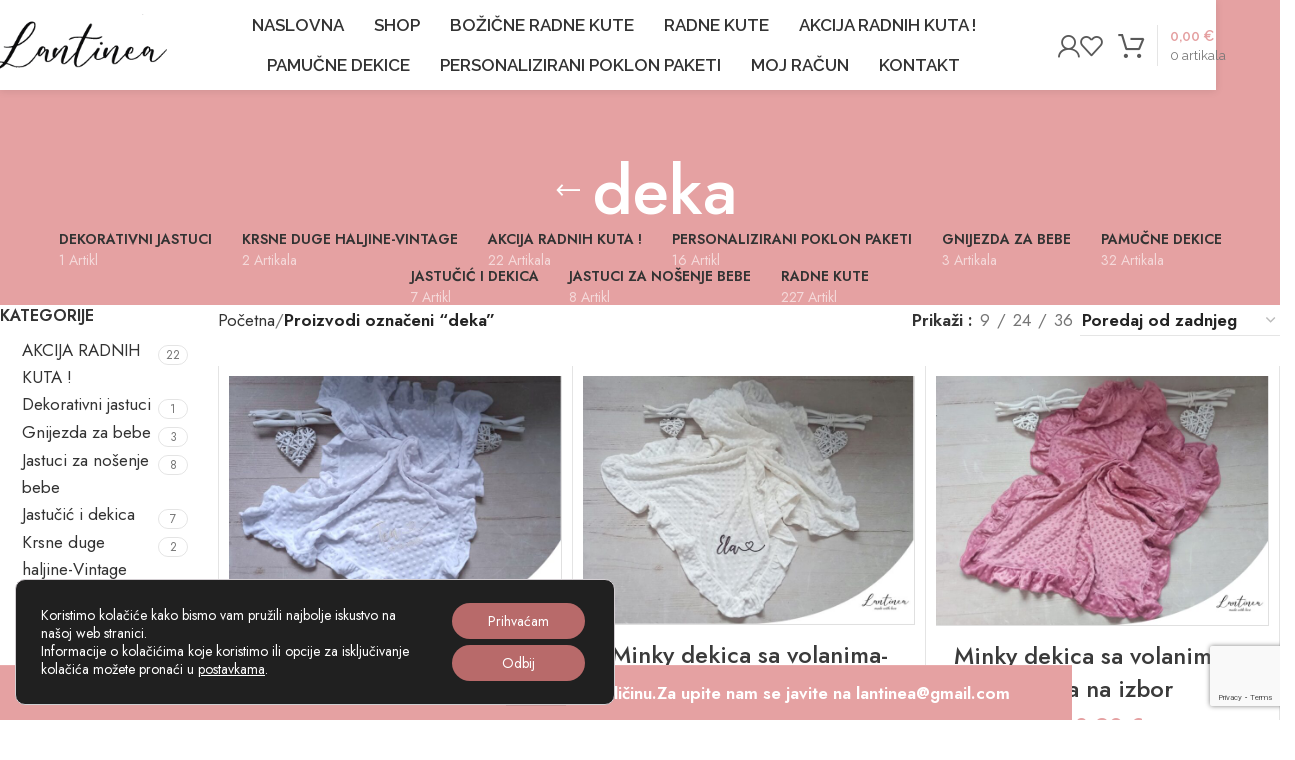

--- FILE ---
content_type: text/html; charset=UTF-8
request_url: https://lantinea.hr/product-tag/deka/
body_size: 39473
content:
<!DOCTYPE html>
<html lang="hr" prefix="og: https://ogp.me/ns#">
<head>
	<meta charset="UTF-8">
	<link rel="profile" href="https://gmpg.org/xfn/11">
	<link rel="pingback" href="https://lantinea.hr/xmlrpc.php">

		<style>img:is([sizes="auto" i], [sizes^="auto," i]) { contain-intrinsic-size: 3000px 1500px }</style>
	
<!-- Search Engine Optimization by Rank Math - https://rankmath.com/ -->
<title>deka - Lantinea</title>
<meta name="robots" content="follow, noindex"/>
<meta property="og:locale" content="hr_HR" />
<meta property="og:type" content="article" />
<meta property="og:title" content="deka - Lantinea" />
<meta property="og:url" content="https://lantinea.hr/product-tag/deka/" />
<meta property="og:site_name" content="Lantinea" />
<meta name="twitter:card" content="summary_large_image" />
<meta name="twitter:title" content="deka - Lantinea" />
<meta name="twitter:label1" content="Proizvodi" />
<meta name="twitter:data1" content="12" />
<script type="application/ld+json" class="rank-math-schema">{"@context":"https://schema.org","@graph":[{"@type":"Organization","@id":"https://lantinea.hr/#organization","name":"Lantinea"},{"@type":"WebSite","@id":"https://lantinea.hr/#website","url":"https://lantinea.hr","name":"Lantinea","publisher":{"@id":"https://lantinea.hr/#organization"},"inLanguage":"hr"},{"@type":"CollectionPage","@id":"https://lantinea.hr/product-tag/deka/#webpage","url":"https://lantinea.hr/product-tag/deka/","name":"deka - Lantinea","isPartOf":{"@id":"https://lantinea.hr/#website"},"inLanguage":"hr"}]}</script>
<!-- /Rank Math WordPress SEO plugin -->

<link rel='dns-prefetch' href='//www.googletagmanager.com' />
<link rel='dns-prefetch' href='//use.fontawesome.com' />
<link rel='dns-prefetch' href='//fonts.googleapis.com' />
<link rel="alternate" type="application/rss+xml" title="Lantinea &raquo; Kanal" href="https://lantinea.hr/feed/" />
<link rel="alternate" type="application/rss+xml" title="Lantinea &raquo; Kanal komentara" href="https://lantinea.hr/comments/feed/" />
<link rel="alternate" type="application/rss+xml" title="Lantinea &raquo; deka Oznaka kanal" href="https://lantinea.hr/product-tag/deka/feed/" />
<link rel='stylesheet' id='themecomplete-fontawesome-css' href='https://lantinea.hr/wp-content/plugins/woocommerce-tm-extra-product-options/assets/css/fontawesome.css?ver=5.12' type='text/css' media='screen' />
<link rel='stylesheet' id='themecomplete-animate-css' href='https://lantinea.hr/wp-content/plugins/woocommerce-tm-extra-product-options/assets/css/animate.css?ver=6.5.1' type='text/css' media='all' />
<link rel='stylesheet' id='themecomplete-epo-css' href='https://lantinea.hr/wp-content/plugins/woocommerce-tm-extra-product-options/assets/css/tm-epo.css?ver=6.5.1' type='text/css' media='all' />
<link rel='stylesheet' id='spectrum-css' href='https://lantinea.hr/wp-content/plugins/woocommerce-tm-extra-product-options/assets/css/spectrum.css?ver=2.0' type='text/css' media='screen' />
<link rel='stylesheet' id='nouislider-css' href='https://lantinea.hr/wp-content/plugins/woocommerce-tm-extra-product-options/assets/css/nouislider.css?ver=13.1.1' type='text/css' media='screen' />
<link rel='stylesheet' id='owl-carousel2-css' href='https://lantinea.hr/wp-content/plugins/woocommerce-tm-extra-product-options/assets/css/owl.carousel.css?ver=2.2' type='text/css' media='all' />
<link rel='stylesheet' id='owl-carousel2-theme-css' href='https://lantinea.hr/wp-content/plugins/woocommerce-tm-extra-product-options/assets/css/owl.theme.default.css?ver=2.2' type='text/css' media='all' />
<link rel='stylesheet' id='themecomplete-epo-smallscreen-css' href='https://lantinea.hr/wp-content/plugins/woocommerce-tm-extra-product-options/assets/css/tm-epo-smallscreen.css?ver=6.5.1' type='text/css' media='only screen and (max-width: 768px)' />
<link rel='stylesheet' id='wp-block-library-css' href='https://lantinea.hr/wp-includes/css/dist/block-library/style.min.css?ver=6.8.3' type='text/css' media='all' />
<style id='classic-theme-styles-inline-css' type='text/css'>
/*! This file is auto-generated */
.wp-block-button__link{color:#fff;background-color:#32373c;border-radius:9999px;box-shadow:none;text-decoration:none;padding:calc(.667em + 2px) calc(1.333em + 2px);font-size:1.125em}.wp-block-file__button{background:#32373c;color:#fff;text-decoration:none}
</style>
<style id='font-awesome-svg-styles-default-inline-css' type='text/css'>
.svg-inline--fa {
  display: inline-block;
  height: 1em;
  overflow: visible;
  vertical-align: -.125em;
}
</style>
<link rel='stylesheet' id='font-awesome-svg-styles-css' href='https://lantinea.hr/wp-content/uploads/font-awesome/v6.6.0/css/svg-with-js.css' type='text/css' media='all' />
<style id='font-awesome-svg-styles-inline-css' type='text/css'>
   .wp-block-font-awesome-icon svg::before,
   .wp-rich-text-font-awesome-icon svg::before {content: unset;}
</style>
<style id='global-styles-inline-css' type='text/css'>
:root{--wp--preset--aspect-ratio--square: 1;--wp--preset--aspect-ratio--4-3: 4/3;--wp--preset--aspect-ratio--3-4: 3/4;--wp--preset--aspect-ratio--3-2: 3/2;--wp--preset--aspect-ratio--2-3: 2/3;--wp--preset--aspect-ratio--16-9: 16/9;--wp--preset--aspect-ratio--9-16: 9/16;--wp--preset--color--black: #000000;--wp--preset--color--cyan-bluish-gray: #abb8c3;--wp--preset--color--white: #ffffff;--wp--preset--color--pale-pink: #f78da7;--wp--preset--color--vivid-red: #cf2e2e;--wp--preset--color--luminous-vivid-orange: #ff6900;--wp--preset--color--luminous-vivid-amber: #fcb900;--wp--preset--color--light-green-cyan: #7bdcb5;--wp--preset--color--vivid-green-cyan: #00d084;--wp--preset--color--pale-cyan-blue: #8ed1fc;--wp--preset--color--vivid-cyan-blue: #0693e3;--wp--preset--color--vivid-purple: #9b51e0;--wp--preset--gradient--vivid-cyan-blue-to-vivid-purple: linear-gradient(135deg,rgba(6,147,227,1) 0%,rgb(155,81,224) 100%);--wp--preset--gradient--light-green-cyan-to-vivid-green-cyan: linear-gradient(135deg,rgb(122,220,180) 0%,rgb(0,208,130) 100%);--wp--preset--gradient--luminous-vivid-amber-to-luminous-vivid-orange: linear-gradient(135deg,rgba(252,185,0,1) 0%,rgba(255,105,0,1) 100%);--wp--preset--gradient--luminous-vivid-orange-to-vivid-red: linear-gradient(135deg,rgba(255,105,0,1) 0%,rgb(207,46,46) 100%);--wp--preset--gradient--very-light-gray-to-cyan-bluish-gray: linear-gradient(135deg,rgb(238,238,238) 0%,rgb(169,184,195) 100%);--wp--preset--gradient--cool-to-warm-spectrum: linear-gradient(135deg,rgb(74,234,220) 0%,rgb(151,120,209) 20%,rgb(207,42,186) 40%,rgb(238,44,130) 60%,rgb(251,105,98) 80%,rgb(254,248,76) 100%);--wp--preset--gradient--blush-light-purple: linear-gradient(135deg,rgb(255,206,236) 0%,rgb(152,150,240) 100%);--wp--preset--gradient--blush-bordeaux: linear-gradient(135deg,rgb(254,205,165) 0%,rgb(254,45,45) 50%,rgb(107,0,62) 100%);--wp--preset--gradient--luminous-dusk: linear-gradient(135deg,rgb(255,203,112) 0%,rgb(199,81,192) 50%,rgb(65,88,208) 100%);--wp--preset--gradient--pale-ocean: linear-gradient(135deg,rgb(255,245,203) 0%,rgb(182,227,212) 50%,rgb(51,167,181) 100%);--wp--preset--gradient--electric-grass: linear-gradient(135deg,rgb(202,248,128) 0%,rgb(113,206,126) 100%);--wp--preset--gradient--midnight: linear-gradient(135deg,rgb(2,3,129) 0%,rgb(40,116,252) 100%);--wp--preset--font-size--small: 13px;--wp--preset--font-size--medium: 20px;--wp--preset--font-size--large: 36px;--wp--preset--font-size--x-large: 42px;--wp--preset--spacing--20: 0.44rem;--wp--preset--spacing--30: 0.67rem;--wp--preset--spacing--40: 1rem;--wp--preset--spacing--50: 1.5rem;--wp--preset--spacing--60: 2.25rem;--wp--preset--spacing--70: 3.38rem;--wp--preset--spacing--80: 5.06rem;--wp--preset--shadow--natural: 6px 6px 9px rgba(0, 0, 0, 0.2);--wp--preset--shadow--deep: 12px 12px 50px rgba(0, 0, 0, 0.4);--wp--preset--shadow--sharp: 6px 6px 0px rgba(0, 0, 0, 0.2);--wp--preset--shadow--outlined: 6px 6px 0px -3px rgba(255, 255, 255, 1), 6px 6px rgba(0, 0, 0, 1);--wp--preset--shadow--crisp: 6px 6px 0px rgba(0, 0, 0, 1);}:where(.is-layout-flex){gap: 0.5em;}:where(.is-layout-grid){gap: 0.5em;}body .is-layout-flex{display: flex;}.is-layout-flex{flex-wrap: wrap;align-items: center;}.is-layout-flex > :is(*, div){margin: 0;}body .is-layout-grid{display: grid;}.is-layout-grid > :is(*, div){margin: 0;}:where(.wp-block-columns.is-layout-flex){gap: 2em;}:where(.wp-block-columns.is-layout-grid){gap: 2em;}:where(.wp-block-post-template.is-layout-flex){gap: 1.25em;}:where(.wp-block-post-template.is-layout-grid){gap: 1.25em;}.has-black-color{color: var(--wp--preset--color--black) !important;}.has-cyan-bluish-gray-color{color: var(--wp--preset--color--cyan-bluish-gray) !important;}.has-white-color{color: var(--wp--preset--color--white) !important;}.has-pale-pink-color{color: var(--wp--preset--color--pale-pink) !important;}.has-vivid-red-color{color: var(--wp--preset--color--vivid-red) !important;}.has-luminous-vivid-orange-color{color: var(--wp--preset--color--luminous-vivid-orange) !important;}.has-luminous-vivid-amber-color{color: var(--wp--preset--color--luminous-vivid-amber) !important;}.has-light-green-cyan-color{color: var(--wp--preset--color--light-green-cyan) !important;}.has-vivid-green-cyan-color{color: var(--wp--preset--color--vivid-green-cyan) !important;}.has-pale-cyan-blue-color{color: var(--wp--preset--color--pale-cyan-blue) !important;}.has-vivid-cyan-blue-color{color: var(--wp--preset--color--vivid-cyan-blue) !important;}.has-vivid-purple-color{color: var(--wp--preset--color--vivid-purple) !important;}.has-black-background-color{background-color: var(--wp--preset--color--black) !important;}.has-cyan-bluish-gray-background-color{background-color: var(--wp--preset--color--cyan-bluish-gray) !important;}.has-white-background-color{background-color: var(--wp--preset--color--white) !important;}.has-pale-pink-background-color{background-color: var(--wp--preset--color--pale-pink) !important;}.has-vivid-red-background-color{background-color: var(--wp--preset--color--vivid-red) !important;}.has-luminous-vivid-orange-background-color{background-color: var(--wp--preset--color--luminous-vivid-orange) !important;}.has-luminous-vivid-amber-background-color{background-color: var(--wp--preset--color--luminous-vivid-amber) !important;}.has-light-green-cyan-background-color{background-color: var(--wp--preset--color--light-green-cyan) !important;}.has-vivid-green-cyan-background-color{background-color: var(--wp--preset--color--vivid-green-cyan) !important;}.has-pale-cyan-blue-background-color{background-color: var(--wp--preset--color--pale-cyan-blue) !important;}.has-vivid-cyan-blue-background-color{background-color: var(--wp--preset--color--vivid-cyan-blue) !important;}.has-vivid-purple-background-color{background-color: var(--wp--preset--color--vivid-purple) !important;}.has-black-border-color{border-color: var(--wp--preset--color--black) !important;}.has-cyan-bluish-gray-border-color{border-color: var(--wp--preset--color--cyan-bluish-gray) !important;}.has-white-border-color{border-color: var(--wp--preset--color--white) !important;}.has-pale-pink-border-color{border-color: var(--wp--preset--color--pale-pink) !important;}.has-vivid-red-border-color{border-color: var(--wp--preset--color--vivid-red) !important;}.has-luminous-vivid-orange-border-color{border-color: var(--wp--preset--color--luminous-vivid-orange) !important;}.has-luminous-vivid-amber-border-color{border-color: var(--wp--preset--color--luminous-vivid-amber) !important;}.has-light-green-cyan-border-color{border-color: var(--wp--preset--color--light-green-cyan) !important;}.has-vivid-green-cyan-border-color{border-color: var(--wp--preset--color--vivid-green-cyan) !important;}.has-pale-cyan-blue-border-color{border-color: var(--wp--preset--color--pale-cyan-blue) !important;}.has-vivid-cyan-blue-border-color{border-color: var(--wp--preset--color--vivid-cyan-blue) !important;}.has-vivid-purple-border-color{border-color: var(--wp--preset--color--vivid-purple) !important;}.has-vivid-cyan-blue-to-vivid-purple-gradient-background{background: var(--wp--preset--gradient--vivid-cyan-blue-to-vivid-purple) !important;}.has-light-green-cyan-to-vivid-green-cyan-gradient-background{background: var(--wp--preset--gradient--light-green-cyan-to-vivid-green-cyan) !important;}.has-luminous-vivid-amber-to-luminous-vivid-orange-gradient-background{background: var(--wp--preset--gradient--luminous-vivid-amber-to-luminous-vivid-orange) !important;}.has-luminous-vivid-orange-to-vivid-red-gradient-background{background: var(--wp--preset--gradient--luminous-vivid-orange-to-vivid-red) !important;}.has-very-light-gray-to-cyan-bluish-gray-gradient-background{background: var(--wp--preset--gradient--very-light-gray-to-cyan-bluish-gray) !important;}.has-cool-to-warm-spectrum-gradient-background{background: var(--wp--preset--gradient--cool-to-warm-spectrum) !important;}.has-blush-light-purple-gradient-background{background: var(--wp--preset--gradient--blush-light-purple) !important;}.has-blush-bordeaux-gradient-background{background: var(--wp--preset--gradient--blush-bordeaux) !important;}.has-luminous-dusk-gradient-background{background: var(--wp--preset--gradient--luminous-dusk) !important;}.has-pale-ocean-gradient-background{background: var(--wp--preset--gradient--pale-ocean) !important;}.has-electric-grass-gradient-background{background: var(--wp--preset--gradient--electric-grass) !important;}.has-midnight-gradient-background{background: var(--wp--preset--gradient--midnight) !important;}.has-small-font-size{font-size: var(--wp--preset--font-size--small) !important;}.has-medium-font-size{font-size: var(--wp--preset--font-size--medium) !important;}.has-large-font-size{font-size: var(--wp--preset--font-size--large) !important;}.has-x-large-font-size{font-size: var(--wp--preset--font-size--x-large) !important;}
:where(.wp-block-post-template.is-layout-flex){gap: 1.25em;}:where(.wp-block-post-template.is-layout-grid){gap: 1.25em;}
:where(.wp-block-columns.is-layout-flex){gap: 2em;}:where(.wp-block-columns.is-layout-grid){gap: 2em;}
:root :where(.wp-block-pullquote){font-size: 1.5em;line-height: 1.6;}
</style>
<style id='woocommerce-inline-inline-css' type='text/css'>
.woocommerce form .form-row .required { visibility: visible; }
</style>
<link rel='stylesheet' id='wordpress-gdpr-css' href='https://lantinea.hr/wp-content/plugins/wordpress-gdpr/public/css/wordpress-gdpr-public.css?ver=1.9.8' type='text/css' media='all' />
<link rel='stylesheet' id='brands-styles-css' href='https://lantinea.hr/wp-content/plugins/woocommerce/assets/css/brands.css?ver=10.0.4' type='text/css' media='all' />
<link rel='stylesheet' id='font-awesome-official-css' href='https://use.fontawesome.com/releases/v6.6.0/css/all.css' type='text/css' media='all' integrity="sha384-h/hnnw1Bi4nbpD6kE7nYfCXzovi622sY5WBxww8ARKwpdLj5kUWjRuyiXaD1U2JT" crossorigin="anonymous" />
<link rel='stylesheet' id='moove_gdpr_frontend-css' href='https://lantinea.hr/wp-content/plugins/gdpr-cookie-compliance/dist/styles/gdpr-main-nf.css?ver=5.0.9' type='text/css' media='all' />
<style id='moove_gdpr_frontend-inline-css' type='text/css'>
				#moove_gdpr_cookie_modal .moove-gdpr-modal-content .moove-gdpr-tab-main h3.tab-title, 
				#moove_gdpr_cookie_modal .moove-gdpr-modal-content .moove-gdpr-tab-main span.tab-title,
				#moove_gdpr_cookie_modal .moove-gdpr-modal-content .moove-gdpr-modal-left-content #moove-gdpr-menu li a, 
				#moove_gdpr_cookie_modal .moove-gdpr-modal-content .moove-gdpr-modal-left-content #moove-gdpr-menu li button,
				#moove_gdpr_cookie_modal .moove-gdpr-modal-content .moove-gdpr-modal-left-content .moove-gdpr-branding-cnt a,
				#moove_gdpr_cookie_modal .moove-gdpr-modal-content .moove-gdpr-modal-footer-content .moove-gdpr-button-holder a.mgbutton, 
				#moove_gdpr_cookie_modal .moove-gdpr-modal-content .moove-gdpr-modal-footer-content .moove-gdpr-button-holder button.mgbutton,
				#moove_gdpr_cookie_modal .cookie-switch .cookie-slider:after, 
				#moove_gdpr_cookie_modal .cookie-switch .slider:after, 
				#moove_gdpr_cookie_modal .switch .cookie-slider:after, 
				#moove_gdpr_cookie_modal .switch .slider:after,
				#moove_gdpr_cookie_info_bar .moove-gdpr-info-bar-container .moove-gdpr-info-bar-content p, 
				#moove_gdpr_cookie_info_bar .moove-gdpr-info-bar-container .moove-gdpr-info-bar-content p a,
				#moove_gdpr_cookie_info_bar .moove-gdpr-info-bar-container .moove-gdpr-info-bar-content a.mgbutton, 
				#moove_gdpr_cookie_info_bar .moove-gdpr-info-bar-container .moove-gdpr-info-bar-content button.mgbutton,
				#moove_gdpr_cookie_modal .moove-gdpr-modal-content .moove-gdpr-tab-main .moove-gdpr-tab-main-content h1, 
				#moove_gdpr_cookie_modal .moove-gdpr-modal-content .moove-gdpr-tab-main .moove-gdpr-tab-main-content h2, 
				#moove_gdpr_cookie_modal .moove-gdpr-modal-content .moove-gdpr-tab-main .moove-gdpr-tab-main-content h3, 
				#moove_gdpr_cookie_modal .moove-gdpr-modal-content .moove-gdpr-tab-main .moove-gdpr-tab-main-content h4, 
				#moove_gdpr_cookie_modal .moove-gdpr-modal-content .moove-gdpr-tab-main .moove-gdpr-tab-main-content h5, 
				#moove_gdpr_cookie_modal .moove-gdpr-modal-content .moove-gdpr-tab-main .moove-gdpr-tab-main-content h6,
				#moove_gdpr_cookie_modal .moove-gdpr-modal-content.moove_gdpr_modal_theme_v2 .moove-gdpr-modal-title .tab-title,
				#moove_gdpr_cookie_modal .moove-gdpr-modal-content.moove_gdpr_modal_theme_v2 .moove-gdpr-tab-main h3.tab-title, 
				#moove_gdpr_cookie_modal .moove-gdpr-modal-content.moove_gdpr_modal_theme_v2 .moove-gdpr-tab-main span.tab-title,
				#moove_gdpr_cookie_modal .moove-gdpr-modal-content.moove_gdpr_modal_theme_v2 .moove-gdpr-branding-cnt a {
					font-weight: inherit				}
			#moove_gdpr_cookie_modal,#moove_gdpr_cookie_info_bar,.gdpr_cookie_settings_shortcode_content{font-family:inherit}#moove_gdpr_save_popup_settings_button{background-color:#373737;color:#fff}#moove_gdpr_save_popup_settings_button:hover{background-color:#000}#moove_gdpr_cookie_info_bar .moove-gdpr-info-bar-container .moove-gdpr-info-bar-content a.mgbutton,#moove_gdpr_cookie_info_bar .moove-gdpr-info-bar-container .moove-gdpr-info-bar-content button.mgbutton{background-color:#b86a6a}#moove_gdpr_cookie_modal .moove-gdpr-modal-content .moove-gdpr-modal-footer-content .moove-gdpr-button-holder a.mgbutton,#moove_gdpr_cookie_modal .moove-gdpr-modal-content .moove-gdpr-modal-footer-content .moove-gdpr-button-holder button.mgbutton,.gdpr_cookie_settings_shortcode_content .gdpr-shr-button.button-green{background-color:#b86a6a;border-color:#b86a6a}#moove_gdpr_cookie_modal .moove-gdpr-modal-content .moove-gdpr-modal-footer-content .moove-gdpr-button-holder a.mgbutton:hover,#moove_gdpr_cookie_modal .moove-gdpr-modal-content .moove-gdpr-modal-footer-content .moove-gdpr-button-holder button.mgbutton:hover,.gdpr_cookie_settings_shortcode_content .gdpr-shr-button.button-green:hover{background-color:#fff;color:#b86a6a}#moove_gdpr_cookie_modal .moove-gdpr-modal-content .moove-gdpr-modal-close i,#moove_gdpr_cookie_modal .moove-gdpr-modal-content .moove-gdpr-modal-close span.gdpr-icon{background-color:#b86a6a;border:1px solid #b86a6a}#moove_gdpr_cookie_info_bar span.moove-gdpr-infobar-allow-all.focus-g,#moove_gdpr_cookie_info_bar span.moove-gdpr-infobar-allow-all:focus,#moove_gdpr_cookie_info_bar button.moove-gdpr-infobar-allow-all.focus-g,#moove_gdpr_cookie_info_bar button.moove-gdpr-infobar-allow-all:focus,#moove_gdpr_cookie_info_bar span.moove-gdpr-infobar-reject-btn.focus-g,#moove_gdpr_cookie_info_bar span.moove-gdpr-infobar-reject-btn:focus,#moove_gdpr_cookie_info_bar button.moove-gdpr-infobar-reject-btn.focus-g,#moove_gdpr_cookie_info_bar button.moove-gdpr-infobar-reject-btn:focus,#moove_gdpr_cookie_info_bar span.change-settings-button.focus-g,#moove_gdpr_cookie_info_bar span.change-settings-button:focus,#moove_gdpr_cookie_info_bar button.change-settings-button.focus-g,#moove_gdpr_cookie_info_bar button.change-settings-button:focus{-webkit-box-shadow:0 0 1px 3px #b86a6a;-moz-box-shadow:0 0 1px 3px #b86a6a;box-shadow:0 0 1px 3px #b86a6a}#moove_gdpr_cookie_modal .moove-gdpr-modal-content .moove-gdpr-modal-close i:hover,#moove_gdpr_cookie_modal .moove-gdpr-modal-content .moove-gdpr-modal-close span.gdpr-icon:hover,#moove_gdpr_cookie_info_bar span[data-href]>u.change-settings-button{color:#b86a6a}#moove_gdpr_cookie_modal .moove-gdpr-modal-content .moove-gdpr-modal-left-content #moove-gdpr-menu li.menu-item-selected a span.gdpr-icon,#moove_gdpr_cookie_modal .moove-gdpr-modal-content .moove-gdpr-modal-left-content #moove-gdpr-menu li.menu-item-selected button span.gdpr-icon{color:inherit}#moove_gdpr_cookie_modal .moove-gdpr-modal-content .moove-gdpr-modal-left-content #moove-gdpr-menu li a span.gdpr-icon,#moove_gdpr_cookie_modal .moove-gdpr-modal-content .moove-gdpr-modal-left-content #moove-gdpr-menu li button span.gdpr-icon{color:inherit}#moove_gdpr_cookie_modal .gdpr-acc-link{line-height:0;font-size:0;color:transparent;position:absolute}#moove_gdpr_cookie_modal .moove-gdpr-modal-content .moove-gdpr-modal-close:hover i,#moove_gdpr_cookie_modal .moove-gdpr-modal-content .moove-gdpr-modal-left-content #moove-gdpr-menu li a,#moove_gdpr_cookie_modal .moove-gdpr-modal-content .moove-gdpr-modal-left-content #moove-gdpr-menu li button,#moove_gdpr_cookie_modal .moove-gdpr-modal-content .moove-gdpr-modal-left-content #moove-gdpr-menu li button i,#moove_gdpr_cookie_modal .moove-gdpr-modal-content .moove-gdpr-modal-left-content #moove-gdpr-menu li a i,#moove_gdpr_cookie_modal .moove-gdpr-modal-content .moove-gdpr-tab-main .moove-gdpr-tab-main-content a:hover,#moove_gdpr_cookie_info_bar.moove-gdpr-dark-scheme .moove-gdpr-info-bar-container .moove-gdpr-info-bar-content a.mgbutton:hover,#moove_gdpr_cookie_info_bar.moove-gdpr-dark-scheme .moove-gdpr-info-bar-container .moove-gdpr-info-bar-content button.mgbutton:hover,#moove_gdpr_cookie_info_bar.moove-gdpr-dark-scheme .moove-gdpr-info-bar-container .moove-gdpr-info-bar-content a:hover,#moove_gdpr_cookie_info_bar.moove-gdpr-dark-scheme .moove-gdpr-info-bar-container .moove-gdpr-info-bar-content button:hover,#moove_gdpr_cookie_info_bar.moove-gdpr-dark-scheme .moove-gdpr-info-bar-container .moove-gdpr-info-bar-content span.change-settings-button:hover,#moove_gdpr_cookie_info_bar.moove-gdpr-dark-scheme .moove-gdpr-info-bar-container .moove-gdpr-info-bar-content button.change-settings-button:hover,#moove_gdpr_cookie_info_bar.moove-gdpr-dark-scheme .moove-gdpr-info-bar-container .moove-gdpr-info-bar-content u.change-settings-button:hover,#moove_gdpr_cookie_info_bar span[data-href]>u.change-settings-button,#moove_gdpr_cookie_info_bar.moove-gdpr-dark-scheme .moove-gdpr-info-bar-container .moove-gdpr-info-bar-content a.mgbutton.focus-g,#moove_gdpr_cookie_info_bar.moove-gdpr-dark-scheme .moove-gdpr-info-bar-container .moove-gdpr-info-bar-content button.mgbutton.focus-g,#moove_gdpr_cookie_info_bar.moove-gdpr-dark-scheme .moove-gdpr-info-bar-container .moove-gdpr-info-bar-content a.focus-g,#moove_gdpr_cookie_info_bar.moove-gdpr-dark-scheme .moove-gdpr-info-bar-container .moove-gdpr-info-bar-content button.focus-g,#moove_gdpr_cookie_info_bar.moove-gdpr-dark-scheme .moove-gdpr-info-bar-container .moove-gdpr-info-bar-content a.mgbutton:focus,#moove_gdpr_cookie_info_bar.moove-gdpr-dark-scheme .moove-gdpr-info-bar-container .moove-gdpr-info-bar-content button.mgbutton:focus,#moove_gdpr_cookie_info_bar.moove-gdpr-dark-scheme .moove-gdpr-info-bar-container .moove-gdpr-info-bar-content a:focus,#moove_gdpr_cookie_info_bar.moove-gdpr-dark-scheme .moove-gdpr-info-bar-container .moove-gdpr-info-bar-content button:focus,#moove_gdpr_cookie_info_bar.moove-gdpr-dark-scheme .moove-gdpr-info-bar-container .moove-gdpr-info-bar-content span.change-settings-button.focus-g,span.change-settings-button:focus,button.change-settings-button.focus-g,button.change-settings-button:focus,#moove_gdpr_cookie_info_bar.moove-gdpr-dark-scheme .moove-gdpr-info-bar-container .moove-gdpr-info-bar-content u.change-settings-button.focus-g,#moove_gdpr_cookie_info_bar.moove-gdpr-dark-scheme .moove-gdpr-info-bar-container .moove-gdpr-info-bar-content u.change-settings-button:focus{color:#b86a6a}#moove_gdpr_cookie_modal .moove-gdpr-branding.focus-g span,#moove_gdpr_cookie_modal .moove-gdpr-modal-content .moove-gdpr-tab-main a.focus-g,#moove_gdpr_cookie_modal .moove-gdpr-modal-content .moove-gdpr-tab-main .gdpr-cd-details-toggle.focus-g{color:#b86a6a}#moove_gdpr_cookie_modal.gdpr_lightbox-hide{display:none}
</style>
<link rel='stylesheet' id='js_composer_front-css' href='https://lantinea.hr/wp-content/plugins/js_composer/assets/css/js_composer.min.css?ver=8.1' type='text/css' media='all' />
<link rel='stylesheet' id='woodmart-style-css' href='https://lantinea.hr/wp-content/themes/woodmart/css/parts/base.min.css?ver=8.0.6' type='text/css' media='all' />
<link rel='stylesheet' id='wd-header-boxed-css' href='https://lantinea.hr/wp-content/themes/woodmart/css/parts/header-boxed.min.css?ver=8.0.6' type='text/css' media='all' />
<link rel='stylesheet' id='wd-helpers-wpb-elem-css' href='https://lantinea.hr/wp-content/themes/woodmart/css/parts/helpers-wpb-elem.min.css?ver=8.0.6' type='text/css' media='all' />
<link rel='stylesheet' id='wd-widget-wd-recent-posts-css' href='https://lantinea.hr/wp-content/themes/woodmart/css/parts/widget-wd-recent-posts.min.css?ver=8.0.6' type='text/css' media='all' />
<link rel='stylesheet' id='wd-widget-nav-css' href='https://lantinea.hr/wp-content/themes/woodmart/css/parts/widget-nav.min.css?ver=8.0.6' type='text/css' media='all' />
<link rel='stylesheet' id='wd-widget-wd-layered-nav-css' href='https://lantinea.hr/wp-content/themes/woodmart/css/parts/woo-widget-wd-layered-nav.min.css?ver=8.0.6' type='text/css' media='all' />
<link rel='stylesheet' id='wd-woo-mod-swatches-base-css' href='https://lantinea.hr/wp-content/themes/woodmart/css/parts/woo-mod-swatches-base.min.css?ver=8.0.6' type='text/css' media='all' />
<link rel='stylesheet' id='wd-woo-mod-swatches-filter-css' href='https://lantinea.hr/wp-content/themes/woodmart/css/parts/woo-mod-swatches-filter.min.css?ver=8.0.6' type='text/css' media='all' />
<link rel='stylesheet' id='wd-widget-product-cat-css' href='https://lantinea.hr/wp-content/themes/woodmart/css/parts/woo-widget-product-cat.min.css?ver=8.0.6' type='text/css' media='all' />
<link rel='stylesheet' id='wd-widget-product-list-css' href='https://lantinea.hr/wp-content/themes/woodmart/css/parts/woo-widget-product-list.min.css?ver=8.0.6' type='text/css' media='all' />
<link rel='stylesheet' id='wd-widget-slider-price-filter-css' href='https://lantinea.hr/wp-content/themes/woodmart/css/parts/woo-widget-slider-price-filter.min.css?ver=8.0.6' type='text/css' media='all' />
<link rel='stylesheet' id='wd-wpcf7-css' href='https://lantinea.hr/wp-content/themes/woodmart/css/parts/int-wpcf7.min.css?ver=8.0.6' type='text/css' media='all' />
<link rel='stylesheet' id='wd-revolution-slider-css' href='https://lantinea.hr/wp-content/themes/woodmart/css/parts/int-rev-slider.min.css?ver=8.0.6' type='text/css' media='all' />
<link rel='stylesheet' id='wd-wpbakery-base-css' href='https://lantinea.hr/wp-content/themes/woodmart/css/parts/int-wpb-base.min.css?ver=8.0.6' type='text/css' media='all' />
<link rel='stylesheet' id='wd-wpbakery-base-deprecated-css' href='https://lantinea.hr/wp-content/themes/woodmart/css/parts/int-wpb-base-deprecated.min.css?ver=8.0.6' type='text/css' media='all' />
<link rel='stylesheet' id='wd-woocommerce-base-css' href='https://lantinea.hr/wp-content/themes/woodmart/css/parts/woocommerce-base.min.css?ver=8.0.6' type='text/css' media='all' />
<link rel='stylesheet' id='wd-mod-star-rating-css' href='https://lantinea.hr/wp-content/themes/woodmart/css/parts/mod-star-rating.min.css?ver=8.0.6' type='text/css' media='all' />
<link rel='stylesheet' id='wd-woo-el-track-order-css' href='https://lantinea.hr/wp-content/themes/woodmart/css/parts/woo-el-track-order.min.css?ver=8.0.6' type='text/css' media='all' />
<link rel='stylesheet' id='wd-woocommerce-block-notices-css' href='https://lantinea.hr/wp-content/themes/woodmart/css/parts/woo-mod-block-notices.min.css?ver=8.0.6' type='text/css' media='all' />
<link rel='stylesheet' id='wd-widget-active-filters-css' href='https://lantinea.hr/wp-content/themes/woodmart/css/parts/woo-widget-active-filters.min.css?ver=8.0.6' type='text/css' media='all' />
<link rel='stylesheet' id='wd-woo-shop-predefined-css' href='https://lantinea.hr/wp-content/themes/woodmart/css/parts/woo-shop-predefined.min.css?ver=8.0.6' type='text/css' media='all' />
<link rel='stylesheet' id='wd-shop-title-categories-css' href='https://lantinea.hr/wp-content/themes/woodmart/css/parts/woo-categories-loop-nav.min.css?ver=8.0.6' type='text/css' media='all' />
<link rel='stylesheet' id='wd-woo-categories-loop-nav-mobile-accordion-css' href='https://lantinea.hr/wp-content/themes/woodmart/css/parts/woo-categories-loop-nav-mobile-accordion.min.css?ver=8.0.6' type='text/css' media='all' />
<link rel='stylesheet' id='wd-woo-shop-el-products-per-page-css' href='https://lantinea.hr/wp-content/themes/woodmart/css/parts/woo-shop-el-products-per-page.min.css?ver=8.0.6' type='text/css' media='all' />
<link rel='stylesheet' id='wd-woo-shop-page-title-css' href='https://lantinea.hr/wp-content/themes/woodmart/css/parts/woo-shop-page-title.min.css?ver=8.0.6' type='text/css' media='all' />
<link rel='stylesheet' id='wd-woo-mod-shop-loop-head-css' href='https://lantinea.hr/wp-content/themes/woodmart/css/parts/woo-mod-shop-loop-head.min.css?ver=8.0.6' type='text/css' media='all' />
<link rel='stylesheet' id='wd-woo-shop-el-order-by-css' href='https://lantinea.hr/wp-content/themes/woodmart/css/parts/woo-shop-el-order-by.min.css?ver=8.0.6' type='text/css' media='all' />
<link rel='stylesheet' id='wd-wp-blocks-css' href='https://lantinea.hr/wp-content/themes/woodmart/css/parts/wp-blocks.min.css?ver=8.0.6' type='text/css' media='all' />
<link rel='stylesheet' id='child-style-css' href='https://lantinea.hr/wp-content/themes/woodmart-child/style.css?ver=8.0.6' type='text/css' media='all' />
<link rel='stylesheet' id='wd-woo-opt-demo-store-css' href='https://lantinea.hr/wp-content/themes/woodmart/css/parts/woo-opt-demo-store.min.css?ver=8.0.6' type='text/css' media='all' />
<link rel='stylesheet' id='wd-header-base-css' href='https://lantinea.hr/wp-content/themes/woodmart/css/parts/header-base.min.css?ver=8.0.6' type='text/css' media='all' />
<link rel='stylesheet' id='wd-mod-tools-css' href='https://lantinea.hr/wp-content/themes/woodmart/css/parts/mod-tools.min.css?ver=8.0.6' type='text/css' media='all' />
<link rel='stylesheet' id='wd-header-elements-base-css' href='https://lantinea.hr/wp-content/themes/woodmart/css/parts/header-el-base.min.css?ver=8.0.6' type='text/css' media='all' />
<link rel='stylesheet' id='wd-header-my-account-dropdown-css' href='https://lantinea.hr/wp-content/themes/woodmart/css/parts/header-el-my-account-dropdown.min.css?ver=8.0.6' type='text/css' media='all' />
<link rel='stylesheet' id='wd-woo-mod-login-form-css' href='https://lantinea.hr/wp-content/themes/woodmart/css/parts/woo-mod-login-form.min.css?ver=8.0.6' type='text/css' media='all' />
<link rel='stylesheet' id='wd-header-my-account-css' href='https://lantinea.hr/wp-content/themes/woodmart/css/parts/header-el-my-account.min.css?ver=8.0.6' type='text/css' media='all' />
<link rel='stylesheet' id='wd-header-cart-design-3-css' href='https://lantinea.hr/wp-content/themes/woodmart/css/parts/header-el-cart-design-3.min.css?ver=8.0.6' type='text/css' media='all' />
<link rel='stylesheet' id='wd-header-cart-side-css' href='https://lantinea.hr/wp-content/themes/woodmart/css/parts/header-el-cart-side.min.css?ver=8.0.6' type='text/css' media='all' />
<link rel='stylesheet' id='wd-header-cart-css' href='https://lantinea.hr/wp-content/themes/woodmart/css/parts/header-el-cart.min.css?ver=8.0.6' type='text/css' media='all' />
<link rel='stylesheet' id='wd-widget-shopping-cart-css' href='https://lantinea.hr/wp-content/themes/woodmart/css/parts/woo-widget-shopping-cart.min.css?ver=8.0.6' type='text/css' media='all' />
<link rel='stylesheet' id='wd-header-mobile-nav-dropdown-css' href='https://lantinea.hr/wp-content/themes/woodmart/css/parts/header-el-mobile-nav-dropdown.min.css?ver=8.0.6' type='text/css' media='all' />
<link rel='stylesheet' id='wd-page-title-css' href='https://lantinea.hr/wp-content/themes/woodmart/css/parts/page-title.min.css?ver=8.0.6' type='text/css' media='all' />
<link rel='stylesheet' id='wd-off-canvas-sidebar-css' href='https://lantinea.hr/wp-content/themes/woodmart/css/parts/opt-off-canvas-sidebar.min.css?ver=8.0.6' type='text/css' media='all' />
<link rel='stylesheet' id='wd-woo-mod-swatches-style-1-css' href='https://lantinea.hr/wp-content/themes/woodmart/css/parts/woo-mod-swatches-style-1.min.css?ver=8.0.6' type='text/css' media='all' />
<link rel='stylesheet' id='wd-woo-mod-swatches-style-4-css' href='https://lantinea.hr/wp-content/themes/woodmart/css/parts/woo-mod-swatches-style-4.min.css?ver=8.0.6' type='text/css' media='all' />
<link rel='stylesheet' id='wd-shop-filter-area-css' href='https://lantinea.hr/wp-content/themes/woodmart/css/parts/woo-shop-el-filters-area.min.css?ver=8.0.6' type='text/css' media='all' />
<link rel='stylesheet' id='wd-bordered-product-css' href='https://lantinea.hr/wp-content/themes/woodmart/css/parts/woo-opt-bordered-product.min.css?ver=8.0.6' type='text/css' media='all' />
<link rel='stylesheet' id='wd-product-loop-css' href='https://lantinea.hr/wp-content/themes/woodmart/css/parts/woo-product-loop.min.css?ver=8.0.6' type='text/css' media='all' />
<link rel='stylesheet' id='wd-product-loop-base-css' href='https://lantinea.hr/wp-content/themes/woodmart/css/parts/woo-product-loop-base.min.css?ver=8.0.6' type='text/css' media='all' />
<link rel='stylesheet' id='wd-woo-mod-add-btn-replace-css' href='https://lantinea.hr/wp-content/themes/woodmart/css/parts/woo-mod-add-btn-replace.min.css?ver=8.0.6' type='text/css' media='all' />
<link rel='stylesheet' id='wd-mod-more-description-css' href='https://lantinea.hr/wp-content/themes/woodmart/css/parts/mod-more-description.min.css?ver=8.0.6' type='text/css' media='all' />
<link rel='stylesheet' id='wd-categories-loop-default-css' href='https://lantinea.hr/wp-content/themes/woodmart/css/parts/woo-categories-loop-default-old.min.css?ver=8.0.6' type='text/css' media='all' />
<link rel='stylesheet' id='wd-woo-categories-loop-css' href='https://lantinea.hr/wp-content/themes/woodmart/css/parts/woo-categories-loop.min.css?ver=8.0.6' type='text/css' media='all' />
<link rel='stylesheet' id='wd-categories-loop-css' href='https://lantinea.hr/wp-content/themes/woodmart/css/parts/woo-categories-loop-old.min.css?ver=8.0.6' type='text/css' media='all' />
<link rel='stylesheet' id='wd-sticky-loader-css' href='https://lantinea.hr/wp-content/themes/woodmart/css/parts/mod-sticky-loader.min.css?ver=8.0.6' type='text/css' media='all' />
<link rel='stylesheet' id='wd-mfp-popup-css' href='https://lantinea.hr/wp-content/themes/woodmart/css/parts/lib-magnific-popup.min.css?ver=8.0.6' type='text/css' media='all' />
<link rel='stylesheet' id='wd-footer-base-css' href='https://lantinea.hr/wp-content/themes/woodmart/css/parts/footer-base.min.css?ver=8.0.6' type='text/css' media='all' />
<link rel='stylesheet' id='wd-photoswipe-css' href='https://lantinea.hr/wp-content/themes/woodmart/css/parts/lib-photoswipe.min.css?ver=8.0.6' type='text/css' media='all' />
<link rel='stylesheet' id='wd-image-gallery-css' href='https://lantinea.hr/wp-content/themes/woodmart/css/parts/el-gallery.min.css?ver=8.0.6' type='text/css' media='all' />
<link rel='stylesheet' id='wd-dividers-css' href='https://lantinea.hr/wp-content/themes/woodmart/css/parts/el-row-divider.min.css?ver=8.0.6' type='text/css' media='all' />
<link rel='stylesheet' id='wd-scroll-top-css' href='https://lantinea.hr/wp-content/themes/woodmart/css/parts/opt-scrolltotop.min.css?ver=8.0.6' type='text/css' media='all' />
<link rel='stylesheet' id='wd-wd-search-form-css' href='https://lantinea.hr/wp-content/themes/woodmart/css/parts/wd-search-form.min.css?ver=8.0.6' type='text/css' media='all' />
<link rel='stylesheet' id='wd-shop-off-canvas-sidebar-css' href='https://lantinea.hr/wp-content/themes/woodmart/css/parts/opt-shop-off-canvas-sidebar.min.css?ver=8.0.6' type='text/css' media='all' />
<link rel='stylesheet' id='xts-style-header_715928-css' href='https://lantinea.hr/wp-content/uploads/2024/12/xts-header_715928-1735558836.css?ver=8.0.6' type='text/css' media='all' />
<link rel='stylesheet' id='xts-style-theme_settings_default-css' href='https://lantinea.hr/wp-content/uploads/2026/01/xts-theme_settings_default-1767777769.css?ver=8.0.6' type='text/css' media='all' />
<link rel='stylesheet' id='xts-google-fonts-css' href='https://fonts.googleapis.com/css?family=Jost%3A400%2C600%2C500%7CCookie%3A400%7CRaleway%3A400%2C600&#038;ver=8.0.6' type='text/css' media='all' />
<link rel='stylesheet' id='font-awesome-official-v4shim-css' href='https://use.fontawesome.com/releases/v6.6.0/css/v4-shims.css' type='text/css' media='all' integrity="sha384-Heamg4F/EELwbmnBJapxaWTkcdX/DCrJpYgSshI5BkI7xghn3RvDcpG+1xUJt/7K" crossorigin="anonymous" />
<script type="text/template" id="tmpl-variation-template">
	<div class="woocommerce-variation-description">{{{ data.variation.variation_description }}}</div>
	<div class="woocommerce-variation-price">{{{ data.variation.price_html }}}</div>
	<div class="woocommerce-variation-availability">{{{ data.variation.availability_html }}}</div>
</script>
<script type="text/template" id="tmpl-unavailable-variation-template">
	<p role="alert">Oprostite ali ovaj proizvod nije dostupan. Molimo izaberite drugu kombinaciju.</p>
</script>
<script type="text/javascript" id="woocommerce-google-analytics-integration-gtag-js-after">
/* <![CDATA[ */
/* Google Analytics for WooCommerce (gtag.js) */
					window.dataLayer = window.dataLayer || [];
					function gtag(){dataLayer.push(arguments);}
					// Set up default consent state.
					for ( const mode of [{"analytics_storage":"denied","ad_storage":"denied","ad_user_data":"denied","ad_personalization":"denied","region":["AT","BE","BG","HR","CY","CZ","DK","EE","FI","FR","DE","GR","HU","IS","IE","IT","LV","LI","LT","LU","MT","NL","NO","PL","PT","RO","SK","SI","ES","SE","GB","CH"]}] || [] ) {
						gtag( "consent", "default", { "wait_for_update": 500, ...mode } );
					}
					gtag("js", new Date());
					gtag("set", "developer_id.dOGY3NW", true);
					gtag("config", "UA-223862818-1", {"track_404":true,"allow_google_signals":true,"logged_in":false,"linker":{"domains":[],"allow_incoming":false},"custom_map":{"dimension1":"logged_in"}});
/* ]]> */
</script>
<script type="text/javascript" src="https://lantinea.hr/wp-includes/js/jquery/jquery.min.js?ver=3.7.1" id="jquery-core-js"></script>
<script type="text/javascript" src="https://lantinea.hr/wp-includes/js/jquery/jquery-migrate.min.js?ver=3.4.1" id="jquery-migrate-js"></script>
<script type="text/javascript" src="https://lantinea.hr/wp-includes/js/underscore.min.js?ver=1.13.7" id="underscore-js"></script>
<script type="text/javascript" id="wp-util-js-extra">
/* <![CDATA[ */
var _wpUtilSettings = {"ajax":{"url":"\/wp-admin\/admin-ajax.php"}};
/* ]]> */
</script>
<script type="text/javascript" src="https://lantinea.hr/wp-includes/js/wp-util.min.js?ver=6.8.3" id="wp-util-js"></script>
<script type="text/javascript" src="https://lantinea.hr/wp-content/plugins/woocommerce/assets/js/jquery-blockui/jquery.blockUI.min.js?ver=2.7.0-wc.10.0.4" id="jquery-blockui-js" data-wp-strategy="defer"></script>
<script type="text/javascript" id="wc-add-to-cart-js-extra">
/* <![CDATA[ */
var wc_add_to_cart_params = {"ajax_url":"\/wp-admin\/admin-ajax.php","wc_ajax_url":"\/?wc-ajax=%%endpoint%%","i18n_view_cart":"Vidi ko\u0161aricu","cart_url":"https:\/\/lantinea.hr\/cart\/","is_cart":"","cart_redirect_after_add":"no"};
/* ]]> */
</script>
<script type="text/javascript" src="https://lantinea.hr/wp-content/plugins/woocommerce/assets/js/frontend/add-to-cart.min.js?ver=10.0.4" id="wc-add-to-cart-js" data-wp-strategy="defer"></script>
<script type="text/javascript" src="https://lantinea.hr/wp-content/plugins/woocommerce/assets/js/js-cookie/js.cookie.min.js?ver=2.1.4-wc.10.0.4" id="js-cookie-js" defer="defer" data-wp-strategy="defer"></script>
<script type="text/javascript" id="woocommerce-js-extra">
/* <![CDATA[ */
var woocommerce_params = {"ajax_url":"\/wp-admin\/admin-ajax.php","wc_ajax_url":"\/?wc-ajax=%%endpoint%%","i18n_password_show":"Prika\u017ei lozinku","i18n_password_hide":"Sakrij lozinku"};
/* ]]> */
</script>
<script type="text/javascript" src="https://lantinea.hr/wp-content/plugins/woocommerce/assets/js/frontend/woocommerce.min.js?ver=10.0.4" id="woocommerce-js" defer="defer" data-wp-strategy="defer"></script>
<script type="text/javascript" src="https://lantinea.hr/wp-content/plugins/js_composer/assets/js/vendors/woocommerce-add-to-cart.js?ver=8.1" id="vc_woocommerce-add-to-cart-js-js"></script>
<script type="text/javascript" src="https://lantinea.hr/wp-content/themes/woodmart/js/libs/device.min.js?ver=8.0.6" id="wd-device-library-js"></script>
<script type="text/javascript" src="https://lantinea.hr/wp-content/themes/woodmart/js/scripts/global/scrollBar.min.js?ver=8.0.6" id="wd-scrollbar-js"></script>
<script></script><link rel="https://api.w.org/" href="https://lantinea.hr/wp-json/" /><link rel="alternate" title="JSON" type="application/json" href="https://lantinea.hr/wp-json/wp/v2/product_tag/331" /><link rel="EditURI" type="application/rsd+xml" title="RSD" href="https://lantinea.hr/xmlrpc.php?rsd" />
<meta name="generator" content="Redux 4.5.10" />					<meta name="viewport" content="width=device-width, initial-scale=1.0, maximum-scale=1.0, user-scalable=no">
										<noscript><style>.woocommerce-product-gallery{ opacity: 1 !important; }</style></noscript>
	
<!-- Meta Pixel Code -->
<script type='text/javascript'>
!function(f,b,e,v,n,t,s){if(f.fbq)return;n=f.fbq=function(){n.callMethod?
n.callMethod.apply(n,arguments):n.queue.push(arguments)};if(!f._fbq)f._fbq=n;
n.push=n;n.loaded=!0;n.version='2.0';n.queue=[];t=b.createElement(e);t.async=!0;
t.src=v;s=b.getElementsByTagName(e)[0];s.parentNode.insertBefore(t,s)}(window,
document,'script','https://connect.facebook.net/en_US/fbevents.js');
</script>
<!-- End Meta Pixel Code -->
<script type='text/javascript'>var url = window.location.origin + '?ob=open-bridge';
            fbq('set', 'openbridge', '932216064355371', url);
fbq('init', '932216064355371', {}, {
    "agent": "wordpress-6.8.3-4.1.5"
})</script><script type='text/javascript'>
    fbq('track', 'PageView', []);
  </script><meta name="generator" content="Powered by WPBakery Page Builder - drag and drop page builder for WordPress."/>
<meta name="generator" content="Powered by Slider Revolution 6.7.24 - responsive, Mobile-Friendly Slider Plugin for WordPress with comfortable drag and drop interface." />
<link rel="icon" href="https://lantinea.hr/wp-content/uploads/2021/09/cropped-flower-listing-32x32.png" sizes="32x32" />
<link rel="icon" href="https://lantinea.hr/wp-content/uploads/2021/09/cropped-flower-listing-192x192.png" sizes="192x192" />
<link rel="apple-touch-icon" href="https://lantinea.hr/wp-content/uploads/2021/09/cropped-flower-listing-180x180.png" />
<meta name="msapplication-TileImage" content="https://lantinea.hr/wp-content/uploads/2021/09/cropped-flower-listing-270x270.png" />
<script>function setREVStartSize(e){
			//window.requestAnimationFrame(function() {
				window.RSIW = window.RSIW===undefined ? window.innerWidth : window.RSIW;
				window.RSIH = window.RSIH===undefined ? window.innerHeight : window.RSIH;
				try {
					var pw = document.getElementById(e.c).parentNode.offsetWidth,
						newh;
					pw = pw===0 || isNaN(pw) || (e.l=="fullwidth" || e.layout=="fullwidth") ? window.RSIW : pw;
					e.tabw = e.tabw===undefined ? 0 : parseInt(e.tabw);
					e.thumbw = e.thumbw===undefined ? 0 : parseInt(e.thumbw);
					e.tabh = e.tabh===undefined ? 0 : parseInt(e.tabh);
					e.thumbh = e.thumbh===undefined ? 0 : parseInt(e.thumbh);
					e.tabhide = e.tabhide===undefined ? 0 : parseInt(e.tabhide);
					e.thumbhide = e.thumbhide===undefined ? 0 : parseInt(e.thumbhide);
					e.mh = e.mh===undefined || e.mh=="" || e.mh==="auto" ? 0 : parseInt(e.mh,0);
					if(e.layout==="fullscreen" || e.l==="fullscreen")
						newh = Math.max(e.mh,window.RSIH);
					else{
						e.gw = Array.isArray(e.gw) ? e.gw : [e.gw];
						for (var i in e.rl) if (e.gw[i]===undefined || e.gw[i]===0) e.gw[i] = e.gw[i-1];
						e.gh = e.el===undefined || e.el==="" || (Array.isArray(e.el) && e.el.length==0)? e.gh : e.el;
						e.gh = Array.isArray(e.gh) ? e.gh : [e.gh];
						for (var i in e.rl) if (e.gh[i]===undefined || e.gh[i]===0) e.gh[i] = e.gh[i-1];
											
						var nl = new Array(e.rl.length),
							ix = 0,
							sl;
						e.tabw = e.tabhide>=pw ? 0 : e.tabw;
						e.thumbw = e.thumbhide>=pw ? 0 : e.thumbw;
						e.tabh = e.tabhide>=pw ? 0 : e.tabh;
						e.thumbh = e.thumbhide>=pw ? 0 : e.thumbh;
						for (var i in e.rl) nl[i] = e.rl[i]<window.RSIW ? 0 : e.rl[i];
						sl = nl[0];
						for (var i in nl) if (sl>nl[i] && nl[i]>0) { sl = nl[i]; ix=i;}
						var m = pw>(e.gw[ix]+e.tabw+e.thumbw) ? 1 : (pw-(e.tabw+e.thumbw)) / (e.gw[ix]);
						newh =  (e.gh[ix] * m) + (e.tabh + e.thumbh);
					}
					var el = document.getElementById(e.c);
					if (el!==null && el) el.style.height = newh+"px";
					el = document.getElementById(e.c+"_wrapper");
					if (el!==null && el) {
						el.style.height = newh+"px";
						el.style.display = "block";
					}
				} catch(e){
					console.log("Failure at Presize of Slider:" + e)
				}
			//});
		  };</script>
		<style type="text/css" id="wp-custom-css">
			.promo-banner {
	--button-space: 9px!important;}		</style>
		<style>
		
		</style><noscript><style> .wpb_animate_when_almost_visible { opacity: 1; }</style></noscript><script class="tm-hidden" type="text/template" id="tmpl-tc-cart-options-popup">
	<div class='header'>
		<h3>{{{ data.title }}}</h3>
	</div>
	<div id='{{{ data.id }}}' class='float-editbox'>{{{ data.html }}}</div>
	<div class='footer'>
		<div class='inner'>
			<span class='tm-button button button-secondary button-large floatbox-cancel'>{{{ data.close }}}</span>
		</div>
	</div>
</script>
<script class="tm-hidden" type="text/template" id="tmpl-tc-lightbox">
	<div class="tc-lightbox-wrap">
		<span class="tc-lightbox-button tcfa tcfa-search tc-transition tcinit"></span>
	</div>
</script>
<script class="tm-hidden" type="text/template" id="tmpl-tc-lightbox-zoom">
	<span class="tc-lightbox-button-close tcfa tcfa-times"></span>
	{{{ data.img }}}
</script>
<script class="tm-hidden" type="text/template" id="tmpl-tc-final-totals">
	<dl class="tm-extra-product-options-totals tm-custom-price-totals">
		<# if (data.show_unit_price==true){ #>		<dt class="tm-unit-price">{{{ data.unit_price }}}</dt>
		<dd class="tm-unit-price">
		{{{ data.totals_box_before_unit_price }}}<span class="price amount options">{{{ data.formatted_unit_price }}}</span>{{{ data.totals_box_after_unit_price }}}
		</dd>		<# } #>
		<# if (data.show_options_vat==true){ #>		<dt class="tm-vat-options-totals">{{{ data.options_vat_total }}}</dt>
		<dd class="tm-vat-options-totals">
		{{{ data.totals_box_before_vat_options_totals_price }}}<span class="price amount options">{{{ data.formatted_vat_options_total }}}</span>{{{ data.totals_box_after_vat_options_totals_price }}}
		</dd>		<# } #>
		<# if (data.show_options_total==true){ #>		<dt class="tm-options-totals">{{{ data.options_total }}}</dt>
		<dd class="tm-options-totals">
		{{{ data.totals_box_before_options_totals_price }}}<span class="price amount options">{{{ data.formatted_options_total }}}</span>{{{ data.totals_box_after_options_totals_price }}}
		</dd>		<# } #>
		<# if (data.show_fees_total==true){ #>		<dt class="tm-fee-totals">{{{ data.fees_total }}}</dt>
		<dd class="tm-fee-totals">
		{{{ data.totals_box_before_fee_totals_price }}}<span class="price amount fees">{{{ data.formatted_fees_total }}}</span>{{{ data.totals_box_after_fee_totals_price }}}
		</dd>		<# } #>
		<# if (data.show_extra_fee==true){ #>		<dt class="tm-extra-fee">{{{ data.extra_fee }}}</dt>
		<dd class="tm-extra-fee">
		{{{ data.totals_box_before_extra_fee_price }}}<span class="price amount options extra-fee">{{{ data.formatted_extra_fee }}}</span>{{{ data.totals_box_after_extra_fee_price }}}
		</dd>		<# } #>
		<# if (data.show_final_total==true){ #>		<dt class="tm-final-totals">{{{ data.final_total }}}</dt>
		<dd class="tm-final-totals">
		{{{ data.totals_box_before_final_totals_price }}}<span class="price amount final">{{{ data.formatted_final_total }}}</span>{{{ data.totals_box_after_final_totals_price }}}
		</dd>		<# } #>
			</dl>
</script>
<script class="tm-hidden" type="text/template" id="tmpl-tc-plain-price">
	{{{ data.price }}}
</script>
<script class="tm-hidden" type="text/template" id="tmpl-tc-price">
	&lt;span class=&quot;woocommerce-Price-amount amount&quot;&gt;&lt;bdi&gt;{{{ data.price }}}&nbsp;&lt;span class=&quot;woocommerce-Price-currencySymbol&quot;&gt;&euro;&lt;/span&gt;&lt;/bdi&gt;&lt;/span&gt;</script>
<script class="tm-hidden" type="text/template" id="tmpl-tc-price-m">
	&lt;span class=&quot;woocommerce-Price-amount amount&quot;&gt;&lt;bdi&gt;-{{{ data.price }}}&nbsp;&lt;span class=&quot;woocommerce-Price-currencySymbol&quot;&gt;&euro;&lt;/span&gt;&lt;/bdi&gt;&lt;/span&gt;</script>
<script class="tm-hidden" type="text/template" id="tmpl-tc-sale-price">
	&lt;del aria-hidden=&quot;true&quot;&gt;&lt;span class=&quot;woocommerce-Price-amount amount&quot;&gt;&lt;bdi&gt;{{{ data.price }}}&nbsp;&lt;span class=&quot;woocommerce-Price-currencySymbol&quot;&gt;&euro;&lt;/span&gt;&lt;/bdi&gt;&lt;/span&gt;&lt;/del&gt; &lt;span class=&quot;screen-reader-text&quot;&gt;Izvorna cijena bila je: {{{ data.price }}}&nbsp;&euro;.&lt;/span&gt;&lt;ins aria-hidden=&quot;true&quot;&gt;&lt;span class=&quot;woocommerce-Price-amount amount&quot;&gt;&lt;bdi&gt;{{{ data.sale_price }}}&nbsp;&lt;span class=&quot;woocommerce-Price-currencySymbol&quot;&gt;&euro;&lt;/span&gt;&lt;/bdi&gt;&lt;/span&gt;&lt;/ins&gt;&lt;span class=&quot;screen-reader-text&quot;&gt;Trenutna cijena je: {{{ data.sale_price }}}&nbsp;&euro;.&lt;/span&gt;</script>
<script class="tm-hidden" type="text/template" id="tmpl-tc-sale-price-m10">
	&lt;del aria-hidden=&quot;true&quot;&gt;&lt;span class=&quot;woocommerce-Price-amount amount&quot;&gt;&lt;bdi&gt;-{{{ data.price }}}&nbsp;&lt;span class=&quot;woocommerce-Price-currencySymbol&quot;&gt;&euro;&lt;/span&gt;&lt;/bdi&gt;&lt;/span&gt;&lt;/del&gt; &lt;span class=&quot;screen-reader-text&quot;&gt;Izvorna cijena bila je: -{{{ data.price }}}&nbsp;&euro;.&lt;/span&gt;&lt;ins aria-hidden=&quot;true&quot;&gt;&lt;span class=&quot;woocommerce-Price-amount amount&quot;&gt;&lt;bdi&gt;{{{ data.sale_price }}}&nbsp;&lt;span class=&quot;woocommerce-Price-currencySymbol&quot;&gt;&euro;&lt;/span&gt;&lt;/bdi&gt;&lt;/span&gt;&lt;/ins&gt;&lt;span class=&quot;screen-reader-text&quot;&gt;Trenutna cijena je: {{{ data.sale_price }}}&nbsp;&euro;.&lt;/span&gt;</script>
<script class="tm-hidden" type="text/template" id="tmpl-tc-sale-price-m01">
	&lt;del aria-hidden=&quot;true&quot;&gt;&lt;span class=&quot;woocommerce-Price-amount amount&quot;&gt;&lt;bdi&gt;{{{ data.price }}}&nbsp;&lt;span class=&quot;woocommerce-Price-currencySymbol&quot;&gt;&euro;&lt;/span&gt;&lt;/bdi&gt;&lt;/span&gt;&lt;/del&gt; &lt;span class=&quot;screen-reader-text&quot;&gt;Izvorna cijena bila je: {{{ data.price }}}&nbsp;&euro;.&lt;/span&gt;&lt;ins aria-hidden=&quot;true&quot;&gt;&lt;span class=&quot;woocommerce-Price-amount amount&quot;&gt;&lt;bdi&gt;-{{{ data.sale_price }}}&nbsp;&lt;span class=&quot;woocommerce-Price-currencySymbol&quot;&gt;&euro;&lt;/span&gt;&lt;/bdi&gt;&lt;/span&gt;&lt;/ins&gt;&lt;span class=&quot;screen-reader-text&quot;&gt;Trenutna cijena je: -{{{ data.sale_price }}}&nbsp;&euro;.&lt;/span&gt;</script>
<script class="tm-hidden" type="text/template" id="tmpl-tc-sale-price-m11">
	&lt;del aria-hidden=&quot;true&quot;&gt;&lt;span class=&quot;woocommerce-Price-amount amount&quot;&gt;&lt;bdi&gt;-{{{ data.price }}}&nbsp;&lt;span class=&quot;woocommerce-Price-currencySymbol&quot;&gt;&euro;&lt;/span&gt;&lt;/bdi&gt;&lt;/span&gt;&lt;/del&gt; &lt;span class=&quot;screen-reader-text&quot;&gt;Izvorna cijena bila je: -{{{ data.price }}}&nbsp;&euro;.&lt;/span&gt;&lt;ins aria-hidden=&quot;true&quot;&gt;&lt;span class=&quot;woocommerce-Price-amount amount&quot;&gt;&lt;bdi&gt;-{{{ data.sale_price }}}&nbsp;&lt;span class=&quot;woocommerce-Price-currencySymbol&quot;&gt;&euro;&lt;/span&gt;&lt;/bdi&gt;&lt;/span&gt;&lt;/ins&gt;&lt;span class=&quot;screen-reader-text&quot;&gt;Trenutna cijena je: -{{{ data.sale_price }}}&nbsp;&euro;.&lt;/span&gt;</script>
<script class="tm-hidden" type="text/template" id="tmpl-tc-section-pop-link">
	<div id="tm-section-pop-up" class="tm-extra-product-options flasho tc-wrapper tm-section-pop-up single tm-animated appear">
		<div class='header'><h3>{{{ data.title }}}</h3></div>
		<div class="float-editbox" id="tc-floatbox-content"></div>
		<div class='footer'>
			<div class='inner'>
				<span class='tm-button button button-secondary button-large floatbox-cancel'>{{{ data.close }}}</span>
			</div>
		</div>
	</div>
</script>
<script class="tm-hidden" type="text/template" id="tmpl-tc-floating-box-nks"><# if (data.values.length) {#>
	{{{ data.html_before }}}
	<div class="tc-row tm-fb-labels">
		<span class="tc-cell tcwidth tcwidth-25 tm-fb-title">{{{ data.option_label }}}</span>
		<span class="tc-cell tcwidth tcwidth-25 tm-fb-value">{{{ data.option_value }}}</span>
		<span class="tc-cell tcwidth tcwidth-25 tm-fb-quantity">{{{ data.option_qty }}}</span>
		<span class="tc-cell tcwidth tcwidth-25 tm-fb-price">{{{ data.option_price }}}</span>
	</div>
	<# for (var i = 0; i < data.values.length; i++) { #>
		<# if (data.values[i].label_show=='' || data.values[i].value_show=='') {#>
	<div class="tc-row tm-fb-data">
			<# if (data.values[i].label_show=='') {#>
		<span class="tc-cell tcwidth tcwidth-25 tm-fb-title">{{{ data.values[i].title }}}</span>
			<# } #>
			<# if (data.values[i].value_show=='') {#>
		<span class="tc-cell tcwidth tcwidth-25 tm-fb-value">{{{ data.values[i].value }}}</span>
			<# } #>
		<span class="tc-cell tcwidth tcwidth-25 tm-fb-quantity">{{{ data.values[i].quantity }}}</span>
		<span class="tc-cell tcwidth tcwidth-25 tm-fb-price">{{{ data.values[i].price }}}</span>
	</div>
		<# } #>
	<# } #>
	{{{ data.html_after }}}
	<# }#>
	{{{ data.totals }}}</script>
<script class="tm-hidden" type="text/template" id="tmpl-tc-floating-box"><# if (data.values.length) {#>
	{{{ data.html_before }}}
	<dl class="tm-fb">
		<# for (var i = 0; i < data.values.length; i++) { #>
			<# if (data.values[i].label_show=='') {#>
		<dt class="tm-fb-title">{{{ data.values[i].title }}}</dt>
			<# } #>
			<# if (data.values[i].value_show=='') {#>
		<dd class="tm-fb-value">{{{ data.values[i].value }}}<# if (data.values[i].quantity > 1) {#><span class="tm-fb-quantity"> &times; {{{ data.values[i].quantity }}}</span><#}#></dd>
			<# } #>
		<# } #>
	</dl>
	{{{ data.html_after }}}
	<# }#>{{{ data.totals }}}</script>
<script class="tm-hidden" type="text/template" id="tmpl-tc-chars-remanining">
	<span class="tc-chars">
		<span class="tc-chars-remanining">{{{ data.maxlength }}}</span>
		<span class="tc-remaining"> {{{ data.characters_remaining }}}</span>
	</span>
</script>
<script class="tm-hidden" type="text/template" id="tmpl-tc-formatted-price">{{{ data.before_price_text }}}<# if (data.customer_price_format_wrap_start) {#>
	{{{ data.customer_price_format_wrap_start }}}
	<# } #>&lt;span class=&quot;woocommerce-Price-amount amount&quot;&gt;&lt;bdi&gt;{{{ data.price }}}&nbsp;&lt;span class=&quot;woocommerce-Price-currencySymbol&quot;&gt;&euro;&lt;/span&gt;&lt;/bdi&gt;&lt;/span&gt;<# if (data.customer_price_format_wrap_end) {#>
	{{{ data.customer_price_format_wrap_end }}}
	<# } #>{{{ data.after_price_text }}}</script>
<script class="tm-hidden" type="text/template" id="tmpl-tc-formatted-sale-price">{{{ data.before_price_text }}}<# if (data.customer_price_format_wrap_start) {#>
	{{{ data.customer_price_format_wrap_start }}}
	<# } #>&lt;del aria-hidden=&quot;true&quot;&gt;&lt;span class=&quot;woocommerce-Price-amount amount&quot;&gt;&lt;bdi&gt;{{{ data.price }}}&nbsp;&lt;span class=&quot;woocommerce-Price-currencySymbol&quot;&gt;&euro;&lt;/span&gt;&lt;/bdi&gt;&lt;/span&gt;&lt;/del&gt; &lt;span class=&quot;screen-reader-text&quot;&gt;Izvorna cijena bila je: {{{ data.price }}}&nbsp;&euro;.&lt;/span&gt;&lt;ins aria-hidden=&quot;true&quot;&gt;&lt;span class=&quot;woocommerce-Price-amount amount&quot;&gt;&lt;bdi&gt;{{{ data.sale_price }}}&nbsp;&lt;span class=&quot;woocommerce-Price-currencySymbol&quot;&gt;&euro;&lt;/span&gt;&lt;/bdi&gt;&lt;/span&gt;&lt;/ins&gt;&lt;span class=&quot;screen-reader-text&quot;&gt;Trenutna cijena je: {{{ data.sale_price }}}&nbsp;&euro;.&lt;/span&gt;<# if (data.customer_price_format_wrap_end) {#>
	{{{ data.customer_price_format_wrap_end }}}
	<# } #>{{{ data.after_price_text }}}</script>
<script class="tm-hidden" type="text/template" id="tmpl-tc-upload-messages">
	<div class="header">
		<h3>{{{ data.title }}}</h3>
	</div>
	<div class="float-editbox" id="tc-floatbox-content">
		<div class="tc-upload-messages">
			<div class="tc-upload-message">{{{ data.message }}}</div>
			<# for (var id in data.files) {
				if (data.files.hasOwnProperty(id)) {#>
					<# for (var i in id) {
						if (data.files[id].hasOwnProperty(i)) {#>
						<div class="tc-upload-files">{{{ data.files[id][i] }}}</div>
						<# }
					}#>
				<# }
			}#>
		</div>
	</div>
	<div class="footer">
		<div class="inner">&nbsp;</div>
	</div>
</script>
</head>

<body class="archive tax-product_tag term-deka term-331 wp-theme-woodmart wp-child-theme-woodmart-child theme-woodmart woocommerce woocommerce-page woocommerce-demo-store woocommerce-no-js wrapper-wide  categories-accordion-on woodmart-archive-shop woodmart-ajax-shop-on wd-header-overlap wpb-js-composer js-comp-ver-8.1 vc_responsive">
			<script type="text/javascript" id="wd-flicker-fix">// Flicker fix.</script><p role="complementary" aria-label="Obavijest trgovine" class="woocommerce-store-notice demo_store" data-notice-id="7bd7a9c818785c14081fea57c85dd007" style="display:none;">Vrtićima,školama i ostalim subjektima šaljemo ponude uz popust na količinu.Za upite nam se javite na lantinea@gmail.com
 <a role="button" href="#" class="woocommerce-store-notice__dismiss-link">Zatvori</a></p>
<!-- Meta Pixel Code -->
<noscript>
<img height="1" width="1" style="display:none" alt="fbpx"
src="https://www.facebook.com/tr?id=932216064355371&ev=PageView&noscript=1" />
</noscript>
<!-- End Meta Pixel Code -->
	
	
	<div class="wd-page-wrapper website-wrapper">
									<header class="whb-header whb-header_715928 whb-overcontent whb-boxed whb-sticky-shadow whb-scroll-slide whb-sticky-real">
					<div class="whb-main-header">
	
<div class="whb-row whb-top-bar whb-not-sticky-row whb-without-bg whb-border-boxed whb-color-light whb-hidden-desktop whb-hidden-mobile whb-flex-flex-middle">
	<div class="container">
		<div class="whb-flex-row whb-top-bar-inner">
			<div class="whb-column whb-col-left whb-visible-lg whb-empty-column">
	</div>
<div class="whb-column whb-col-center whb-visible-lg">
	
<div class="wd-header-text reset-last-child "><h4 style="text-align: center;">Dragi naši kupci, na godišnjem smo do 02.08.2024 !</h4></div>
</div>
<div class="whb-column whb-col-right whb-visible-lg whb-empty-column">
	</div>
<div class="whb-column whb-col-mobile whb-hidden-lg">
	
<div class="wd-header-text reset-last-child "><h4 style="text-align: center;">Dragi naši kupci, na godišnjem smo do 02.08.2024 !</h4></div>
</div>
		</div>
	</div>
</div>

<div class="whb-row whb-general-header whb-sticky-row whb-with-bg whb-without-border whb-color-dark whb-with-shadow whb-flex-flex-middle">
	<div class="container">
		<div class="whb-flex-row whb-general-header-inner">
			<div class="whb-column whb-col-left whb-visible-lg">
	<div class="site-logo">
	<a href="https://lantinea.hr/" class="wd-logo wd-main-logo" rel="home" aria-label="Site logo">
		<img src="https://lantinea.hr/wp-content/uploads/2021/09/Lanitea-logo-shop.png" alt="Lantinea" style="max-width: 180px;" />	</a>
	</div>
</div>
<div class="whb-column whb-col-center whb-visible-lg">
	<div class="wd-header-nav wd-header-main-nav text-center wd-design-1" role="navigation" aria-label="Main navigation">
	<ul id="menu-glavni-izbornik" class="menu wd-nav wd-nav-main wd-style-underline wd-gap-s"><li id="menu-item-2586" class="menu-item menu-item-type-post_type menu-item-object-page menu-item-home menu-item-2586 item-level-0 menu-simple-dropdown wd-event-hover" ><a href="https://lantinea.hr/" class="woodmart-nav-link"><span class="nav-link-text">Naslovna</span></a></li>
<li id="menu-item-13947" class="menu-item menu-item-type-post_type menu-item-object-page menu-item-13947 item-level-0 menu-simple-dropdown wd-event-hover" ><a href="https://lantinea.hr/shop/" class="woodmart-nav-link"><span class="nav-link-text">Shop</span></a></li>
<li id="menu-item-16306" class="menu-item menu-item-type-taxonomy menu-item-object-product_cat menu-item-16306 item-level-0 menu-simple-dropdown wd-event-hover" ><a href="https://lantinea.hr/product-category/radne-kute/bozicne-radne-kute/" class="woodmart-nav-link"><span class="nav-link-text">Božične radne kute</span></a></li>
<li id="menu-item-13929" class="menu-item menu-item-type-taxonomy menu-item-object-product_cat menu-item-13929 item-level-0 menu-simple-dropdown wd-event-hover" ><a href="https://lantinea.hr/product-category/radne-kute/" class="woodmart-nav-link"><span class="nav-link-text">Radne kute</span></a></li>
<li id="menu-item-13934" class="menu-item menu-item-type-taxonomy menu-item-object-product_cat menu-item-13934 item-level-0 menu-simple-dropdown wd-event-hover" ><a href="https://lantinea.hr/product-category/akcija/" class="woodmart-nav-link"><span class="nav-link-text">AKCIJA RADNIH KUTA !</span></a></li>
<li id="menu-item-13962" class="menu-item menu-item-type-taxonomy menu-item-object-product_cat menu-item-13962 item-level-0 menu-simple-dropdown wd-event-hover" ><a href="https://lantinea.hr/product-category/pamucne-dekice/" class="woodmart-nav-link"><span class="nav-link-text">Pamučne dekice</span></a></li>
<li id="menu-item-13963" class="menu-item menu-item-type-taxonomy menu-item-object-product_cat menu-item-13963 item-level-0 menu-simple-dropdown wd-event-hover" ><a href="https://lantinea.hr/product-category/personalizirani-poklon-paketi/" class="woodmart-nav-link"><span class="nav-link-text">Personalizirani poklon paketi</span></a></li>
<li id="menu-item-13970" class="menu-item menu-item-type-post_type menu-item-object-page menu-item-13970 item-level-0 menu-simple-dropdown wd-event-hover" ><a href="https://lantinea.hr/my-account/" class="woodmart-nav-link"><span class="nav-link-text">Moj račun</span></a></li>
<li id="menu-item-13975" class="menu-item menu-item-type-post_type menu-item-object-page menu-item-13975 item-level-0 menu-simple-dropdown wd-event-hover" ><a href="https://lantinea.hr/kontakt/" class="woodmart-nav-link"><span class="nav-link-text">Kontakt</span></a></li>
</ul></div>
</div>
<div class="whb-column whb-col-right whb-visible-lg">
	<div class="wd-header-my-account wd-tools-element wd-event-hover wd-design-1 wd-account-style-icon whb-vssfpylqqax9pvkfnxoz">
			<a href="https://lantinea.hr/my-account/" title="Moj račun">
			
				<span class="wd-tools-icon">
									</span>
				<span class="wd-tools-text">
				Prijava / Registracija			</span>

					</a>

		
					<div class="wd-dropdown wd-dropdown-register">
						<div class="login-dropdown-inner woocommerce">
							<span class="wd-heading"><span class="title">Prijavi se</span><a class="create-account-link" href="https://lantinea.hr/my-account/?action=register">Stvori račun</a></span>
										<form method="post" class="login woocommerce-form woocommerce-form-login
						" action="https://lantinea.hr/my-account/" 			>

				
				
				<p class="woocommerce-FormRow woocommerce-FormRow--wide form-row form-row-wide form-row-username">
					<label for="username">Korisničko ime ili email adresa&nbsp;<span class="required" aria-hidden="true">*</span><span class="screen-reader-text">Obavezno</span></label>
					<input type="text" class="woocommerce-Input woocommerce-Input--text input-text" name="username" id="username" value="" />				</p>
				<p class="woocommerce-FormRow woocommerce-FormRow--wide form-row form-row-wide form-row-password">
					<label for="password">Lozinka&nbsp;<span class="required" aria-hidden="true">*</span><span class="screen-reader-text">Obavezno</span></label>
					<input class="woocommerce-Input woocommerce-Input--text input-text" type="password" name="password" id="password" autocomplete="current-password" />
				</p>

				
				<p class="form-row">
					<input type="hidden" id="woocommerce-login-nonce" name="woocommerce-login-nonce" value="43d2c40beb" /><input type="hidden" name="_wp_http_referer" value="/product-tag/deka/" />										<button type="submit" class="button woocommerce-button woocommerce-form-login__submit" name="login" value="Prijava">Prijava</button>
				</p>

				<p class="login-form-footer">
					<a href="https://lantinea.hr/my-account/lost-password/" class="woocommerce-LostPassword lost_password">Zaboravio si lozinku?</a>
					<label class="woocommerce-form__label woocommerce-form__label-for-checkbox woocommerce-form-login__rememberme">
						<input class="woocommerce-form__input woocommerce-form__input-checkbox" name="rememberme" type="checkbox" value="forever" title="Zapamti me" aria-label="Zapamti me" /> <span>Zapamti me</span>
					</label>
				</p>

				
							</form>

		
						</div>
					</div>
					</div>

<div class="wd-header-wishlist wd-tools-element wd-style-icon wd-with-count wd-design-2 whb-a22wdkiy3r40yw2paskq" title="Moja lista želja">
	<a href="https://lantinea.hr/wishlist/" title="Wishlist products">
		
			<span class="wd-tools-icon">
				
									<span class="wd-tools-count">
						0					</span>
							</span>

			<span class="wd-tools-text">
				Lista želja			</span>

			</a>
</div>

<div class="wd-header-cart wd-tools-element wd-design-3 cart-widget-opener whb-6ivlq8kef7blyepibxz1">
	<a href="https://lantinea.hr/cart/" title="Košarica">
		
			<span class="wd-tools-icon">
											</span>
			<span class="wd-tools-text">
											<span class="wd-cart-number wd-tools-count">0 <span>artikala</span></span>
						
										<span class="wd-cart-subtotal"><span class="woocommerce-Price-amount amount"><bdi>0,00&nbsp;<span class="woocommerce-Price-currencySymbol">&euro;</span></bdi></span></span>
					</span>

			</a>
	</div>
</div>
<div class="whb-column whb-mobile-left whb-hidden-lg">
	<div class="wd-tools-element wd-header-mobile-nav wd-style-text wd-design-1 whb-g1k0m1tib7raxrwkm1t3">
	<a href="#" rel="nofollow" aria-label="Open mobile menu">
		
		<span class="wd-tools-icon">
					</span>

		<span class="wd-tools-text">Menu</span>

			</a>
</div></div>
<div class="whb-column whb-mobile-center whb-hidden-lg">
	<div class="site-logo">
	<a href="https://lantinea.hr/" class="wd-logo wd-main-logo" rel="home" aria-label="Site logo">
		<img src="https://lantinea.hr/wp-content/uploads/2021/09/Lanitea-logo-shop.png" alt="Lantinea" style="max-width: 179px;" />	</a>
	</div>
</div>
<div class="whb-column whb-mobile-right whb-hidden-lg">
	
<div class="wd-header-cart wd-tools-element wd-design-5 cart-widget-opener whb-trk5sfmvib0ch1s1qbtc">
	<a href="https://lantinea.hr/cart/" title="Košarica">
		
			<span class="wd-tools-icon">
															<span class="wd-cart-number wd-tools-count">0 <span>artikala</span></span>
									</span>
			<span class="wd-tools-text">
				
										<span class="wd-cart-subtotal"><span class="woocommerce-Price-amount amount"><bdi>0,00&nbsp;<span class="woocommerce-Price-currencySymbol">&euro;</span></bdi></span></span>
					</span>

			</a>
	</div>
</div>
		</div>
	</div>
</div>
</div>
				</header>
			
								<div class="wd-page-content main-page-wrapper">
		
									<div class="wd-page-title page-title  page-title-default title-size-default title-design-centered color-scheme-light with-back-btn wd-nav-accordion-mb-on" style="">
					<div class="container">
						<div class="wd-title-wrapp">
																		<div class="wd-back-btn wd-action-btn wd-style-icon"><a href="#" rel="nofollow noopener" aria-label="Go back"></a></div>
									
															<h1 class="entry-title title">
									deka								</h1>

																					</div>

																				
				<div class="wd-btn-show-cat wd-action-btn wd-style-text">
					<a href="#" rel="nofollow">
						Kategorije					</a>
				</div>
			
			
			<ul class="wd-nav-product-cat wd-active wd-nav wd-gap-m wd-style-underline has-product-count wd-mobile-accordion" >
														<li class="cat-item cat-item-1099 "><a class="category-nav-link" href="https://lantinea.hr/product-category/dekorativni-jastuci/" ><span class="nav-link-summary"><span class="nav-link-text">Dekorativni jastuci</span><span class="nav-link-count">1 artikl</span></span></a>
</li>
	<li class="cat-item cat-item-1057 "><a class="category-nav-link" href="https://lantinea.hr/product-category/krsne-duge-haljine-vintage/" ><span class="nav-link-summary"><span class="nav-link-text">Krsne duge haljine-Vintage</span><span class="nav-link-count">2 artikala</span></span></a>
</li>
	<li class="cat-item cat-item-510 "><a class="category-nav-link" href="https://lantinea.hr/product-category/akcija/" ><span class="nav-link-summary"><span class="nav-link-text">AKCIJA RADNIH KUTA !</span><span class="nav-link-count">22 artikala</span></span></a>
</li>
	<li class="cat-item cat-item-326 "><a class="category-nav-link" href="https://lantinea.hr/product-category/personalizirani-poklon-paketi/" ><span class="nav-link-summary"><span class="nav-link-text">Personalizirani poklon paketi</span><span class="nav-link-count">16 artikl</span></span></a>
</li>
	<li class="cat-item cat-item-142 "><a class="category-nav-link" href="https://lantinea.hr/product-category/gnijezda-za-bebe/" ><span class="nav-link-summary"><span class="nav-link-text">Gnijezda za bebe</span><span class="nav-link-count">3 artikala</span></span></a>
</li>
	<li class="cat-item cat-item-71 "><a class="category-nav-link" href="https://lantinea.hr/product-category/pamucne-dekice/" ><span class="nav-link-summary"><span class="nav-link-text">Pamučne dekice</span><span class="nav-link-count">32 artikala</span></span></a>
</li>
	<li class="cat-item cat-item-79 "><a class="category-nav-link" href="https://lantinea.hr/product-category/personalizirane-dekice-i-jastuci/" ><span class="nav-link-summary"><span class="nav-link-text">Jastučić i dekica</span><span class="nav-link-count">7 artikl</span></span></a>
</li>
	<li class="cat-item cat-item-218 "><a class="category-nav-link" href="https://lantinea.hr/product-category/jastuci-za-nosenje-bebe/" ><span class="nav-link-summary"><span class="nav-link-text">Jastuci za nošenje bebe</span><span class="nav-link-count">8 artikl</span></span></a>
</li>
	<li class="cat-item cat-item-62  wd-event-hover"><a class="category-nav-link" href="https://lantinea.hr/product-category/radne-kute/" ><span class="nav-link-summary"><span class="nav-link-text">Radne kute</span><span class="nav-link-count">227 artikl</span></span></a>
<ul class="children wd-design-default wd-sub-menu wd-dropdown wd-dropdown-menu">	<li class="cat-item cat-item-1101 "><a class="category-nav-link" href="https://lantinea.hr/product-category/radne-kute/bozicne-radne-kute/" ><span class="nav-link-summary"><span class="nav-link-text">Božične radne kute</span><span class="nav-link-count">10 artikl</span></span></a>
</li>
	<li class="cat-item cat-item-1047 "><a class="category-nav-link" href="https://lantinea.hr/product-category/radne-kute/kute-na-akciji-36-44/" ><span class="nav-link-summary"><span class="nav-link-text">Kute na akciji 36-44</span><span class="nav-link-count">22 artikala</span></span></a>
</li>
	<li class="cat-item cat-item-939 "><a class="category-nav-link" href="https://lantinea.hr/product-category/radne-kute/radne-kute-jednobojne/" ><span class="nav-link-summary"><span class="nav-link-text">Radne kute (jednobojne)</span><span class="nav-link-count">6 artikl</span></span></a>
</li>
	<li class="cat-item cat-item-907 "><a class="category-nav-link" href="https://lantinea.hr/product-category/radne-kute/radne-kute-na-kopcanje/" ><span class="nav-link-summary"><span class="nav-link-text">Radne kute na kopčanje</span><span class="nav-link-count">25 artikl</span></span></a>
</li>
	<li class="cat-item cat-item-1126 "><a class="category-nav-link" href="https://lantinea.hr/product-category/radne-kute/radne-kute-od-muslina/" ><span class="nav-link-summary"><span class="nav-link-text">Radne kute od muslina</span><span class="nav-link-count">7 artikl</span></span></a>
</li>
	<li class="cat-item cat-item-1028 "><a class="category-nav-link" href="https://lantinea.hr/product-category/radne-kute/radne-kute-s-citatima/" ><span class="nav-link-summary"><span class="nav-link-text">Radne kute s citatima</span><span class="nav-link-count">11 artikl</span></span></a>
</li>
	<li class="cat-item cat-item-1006 "><a class="category-nav-link" href="https://lantinea.hr/product-category/radne-kute/radna-kuta-s-aplikacijama/" ><span class="nav-link-summary"><span class="nav-link-text">Radne kute sa aplikacijama</span><span class="nav-link-count">18 artikl</span></span></a>
</li>
	<li class="cat-item cat-item-771 "><a class="category-nav-link" href="https://lantinea.hr/product-category/radne-kute/djecje-pregace-za-vrtic-radne-kute-za-vrtic/" ><span class="nav-link-summary"><span class="nav-link-text">Dječje pregače za vrtić</span><span class="nav-link-count">9 artikl</span></span></a>
</li>
	<li class="cat-item cat-item-643 "><a class="category-nav-link" href="https://lantinea.hr/product-category/radne-kute/radne-kute-na-preklop/" ><span class="nav-link-summary"><span class="nav-link-text">Radne kute na preklop</span><span class="nav-link-count">25 artikl</span></span></a>
</li>
	<li class="cat-item cat-item-646 "><a class="category-nav-link" href="https://lantinea.hr/product-category/radne-kute/pamucne-kute-pregace-na-tockice/" ><span class="nav-link-summary"><span class="nav-link-text">Radne kute na točkice</span><span class="nav-link-count">80 artikl</span></span></a>
</li>
	<li class="cat-item cat-item-641 "><a class="category-nav-link" href="https://lantinea.hr/product-category/radne-kute/radne-kute-od-tankog-trapera/" ><span class="nav-link-summary"><span class="nav-link-text">Radne kute od tankog trapera</span><span class="nav-link-count">50 artikl</span></span></a>
</li>
	<li class="cat-item cat-item-644 "><a class="category-nav-link" href="https://lantinea.hr/product-category/radne-kute/radne-medicinske-kute/" ><span class="nav-link-summary"><span class="nav-link-text">Radne medicinske kute</span><span class="nav-link-count">3 artikala</span></span></a>
</li>
</ul></li>
							</ul>
													</div>
				</div>
						
		<main class="wd-content-layout content-layout-wrapper container wd-builder-off wd-grid-g wd-sidebar-hidden-md-sm wd-sidebar-hidden-sm" role="main" style="--wd-col-lg:12;--wd-gap-lg:30px;--wd-gap-sm:20px;">
				
	
<aside class="wd-sidebar sidebar-container wd-grid-col sidebar-left" style="--wd-col-lg:2;--wd-col-md:12;--wd-col-sm:12;">
			<div class="wd-heading">
			<div class="close-side-widget wd-action-btn wd-style-text wd-cross-icon">
				<a href="#" rel="nofollow noopener">Zatvori</a>
			</div>
		</div>
		<div class="widget-area">
				<div id="woocommerce_product_categories-1" class="wd-widget widget sidebar-widget woocommerce widget_product_categories"><h5 class="widget-title">Kategorije</h5><ul class="product-categories"><li class="cat-item cat-item-510"><a href="https://lantinea.hr/product-category/akcija/">AKCIJA RADNIH KUTA !</a> <span class="count">22</span></li>
<li class="cat-item cat-item-1099"><a href="https://lantinea.hr/product-category/dekorativni-jastuci/">Dekorativni jastuci</a> <span class="count">1</span></li>
<li class="cat-item cat-item-142"><a href="https://lantinea.hr/product-category/gnijezda-za-bebe/">Gnijezda za bebe</a> <span class="count">3</span></li>
<li class="cat-item cat-item-218"><a href="https://lantinea.hr/product-category/jastuci-za-nosenje-bebe/">Jastuci za nošenje bebe</a> <span class="count">8</span></li>
<li class="cat-item cat-item-79"><a href="https://lantinea.hr/product-category/personalizirane-dekice-i-jastuci/">Jastučić i dekica</a> <span class="count">7</span></li>
<li class="cat-item cat-item-1057"><a href="https://lantinea.hr/product-category/krsne-duge-haljine-vintage/">Krsne duge haljine-Vintage</a> <span class="count">2</span></li>
<li class="cat-item cat-item-73"><a href="https://lantinea.hr/product-category/dekoracija-za-djecju-sobu/">Milestone dekice</a> <span class="count">0</span></li>
<li class="cat-item cat-item-71"><a href="https://lantinea.hr/product-category/pamucne-dekice/">Pamučne dekice</a> <span class="count">32</span></li>
<li class="cat-item cat-item-326"><a href="https://lantinea.hr/product-category/personalizirani-poklon-paketi/">Personalizirani poklon paketi</a> <span class="count">16</span></li>
<li class="cat-item cat-item-707"><a href="https://lantinea.hr/product-category/podloga-za-prematanje/">Podloga za prematanje</a> <span class="count">0</span></li>
<li class="cat-item cat-item-118"><a href="https://lantinea.hr/product-category/podloge-za-igru/">Podloge za igru</a> <span class="count">0</span></li>
<li class="cat-item cat-item-62 cat-parent"><a href="https://lantinea.hr/product-category/radne-kute/">Radne kute</a> <span class="count">227</span><ul class='children'>
<li class="cat-item cat-item-1101"><a href="https://lantinea.hr/product-category/radne-kute/bozicne-radne-kute/">Božične radne kute</a> <span class="count">10</span></li>
<li class="cat-item cat-item-771"><a href="https://lantinea.hr/product-category/radne-kute/djecje-pregace-za-vrtic-radne-kute-za-vrtic/">Dječje pregače za vrtić</a> <span class="count">9</span></li>
<li class="cat-item cat-item-1047"><a href="https://lantinea.hr/product-category/radne-kute/kute-na-akciji-36-44/">Kute na akciji 36-44</a> <span class="count">22</span></li>
<li class="cat-item cat-item-939"><a href="https://lantinea.hr/product-category/radne-kute/radne-kute-jednobojne/">Radne kute (jednobojne)</a> <span class="count">6</span></li>
<li class="cat-item cat-item-907"><a href="https://lantinea.hr/product-category/radne-kute/radne-kute-na-kopcanje/">Radne kute na kopčanje</a> <span class="count">25</span></li>
<li class="cat-item cat-item-643"><a href="https://lantinea.hr/product-category/radne-kute/radne-kute-na-preklop/">Radne kute na preklop</a> <span class="count">25</span></li>
<li class="cat-item cat-item-646"><a href="https://lantinea.hr/product-category/radne-kute/pamucne-kute-pregace-na-tockice/">Radne kute na točkice</a> <span class="count">80</span></li>
<li class="cat-item cat-item-1126"><a href="https://lantinea.hr/product-category/radne-kute/radne-kute-od-muslina/">Radne kute od muslina</a> <span class="count">7</span></li>
<li class="cat-item cat-item-641"><a href="https://lantinea.hr/product-category/radne-kute/radne-kute-od-tankog-trapera/">Radne kute od tankog trapera</a> <span class="count">50</span></li>
<li class="cat-item cat-item-1028"><a href="https://lantinea.hr/product-category/radne-kute/radne-kute-s-citatima/">Radne kute s citatima</a> <span class="count">11</span></li>
<li class="cat-item cat-item-1006"><a href="https://lantinea.hr/product-category/radne-kute/radna-kuta-s-aplikacijama/">Radne kute sa aplikacijama</a> <span class="count">18</span></li>
<li class="cat-item cat-item-644"><a href="https://lantinea.hr/product-category/radne-kute/radne-medicinske-kute/">Radne medicinske kute</a> <span class="count">3</span></li>
</ul>
</li>
</ul></div><div id="woodmart-woocommerce-layered-nav-3" class="wd-widget widget sidebar-widget woodmart-woocommerce-layered-nav"><div class="wd-scroll"><ul class="wd-swatches-filter wd-filter-list wd-labels-on wd-size-normal wd-layout-list wd-text-style-1 wd-bg-style-4 wd-shape-round wd-scroll-content"><li class="wc-layered-nav-term"><a rel="nofollow noopener" href="https://lantinea.hr/product-tag/deka/?filter_namjena=djecaci" class="layered-nav-link"><span class="wd-filter-lable layer-term-lable">Dječaci</span></a> <span class="count">5</span></li><li class="wc-layered-nav-term"><a rel="nofollow noopener" href="https://lantinea.hr/product-tag/deka/?filter_namjena=djevojcice" class="layered-nav-link"><span class="wd-filter-lable layer-term-lable">Djevojčice</span></a> <span class="count">10</span></li></ul></div></div><div id="woocommerce_price_filter-2" class="wd-widget widget sidebar-widget woocommerce widget_price_filter"><h5 class="widget-title">Filter po cijeni</h5>
<form method="get" action="https://lantinea.hr/product-tag/deka/">
	<div class="price_slider_wrapper">
		<div class="price_slider" style="display:none;"></div>
		<div class="price_slider_amount" data-step="10">
			<label class="screen-reader-text" for="min_price">Min cijena</label>
			<input type="text" id="min_price" name="min_price" value="20" data-min="20" placeholder="Min cijena" />
			<label class="screen-reader-text" for="max_price">Maks cijena</label>
			<input type="text" id="max_price" name="max_price" value="40" data-max="40" placeholder="Maks cijena" />
						<button type="submit" class="button">Filtriraj</button>
			<div class="price_label" style="display:none;">
				Cijena: <span class="from"></span> &mdash; <span class="to"></span>
			</div>
						<div class="clear"></div>
		</div>
	</div>
</form>

</div>			</div>
</aside>

<div class="wd-content-area site-content wd-grid-col" style="--wd-col-lg:10;--wd-col-md:12;--wd-col-sm:12;">
<div class="woocommerce-notices-wrapper"></div>


<div class="shop-loop-head">
	<div class="wd-shop-tools">
					<nav class="wd-breadcrumbs woocommerce-breadcrumb" aria-label="Breadcrumb">				<span typeof="v:Breadcrumb" class=" wd-last-link">
					<a href="https://lantinea.hr" rel="v:url" property="v:title">
						Početna					</a>
				</span>
			<span class="wd-delimiter"></span>				<span class="wd-last">
					Proizvodi označeni &ldquo;deka&rdquo;				</span>
			</nav>		
		<p class="woocommerce-result-count" role="alert" aria-relevant="all" data-is-sorted-by="true">
	Prikazuje se svih 12 rezultata<span class="screen-reader-text">Poredano po najnovijem</span></p>
	</div>
	<div class="wd-shop-tools">
								<div class="wd-show-sidebar-btn wd-action-btn wd-style-text wd-burger-icon">
				<a href="#" rel="nofollow">Pokaži kategorije</a>
			</div>
		
		<div class="wd-products-per-page">
			<span class="wd-label per-page-title">
				Prikaži			</span>

											<a rel="nofollow noopener" href="https://lantinea.hr/product-tag/deka/?per_page=9" class="per-page-variation">
					<span>
						9					</span>
				</a>
				<span class="per-page-border"></span>
											<a rel="nofollow noopener" href="https://lantinea.hr/product-tag/deka/?per_page=24" class="per-page-variation">
					<span>
						24					</span>
				</a>
				<span class="per-page-border"></span>
											<a rel="nofollow noopener" href="https://lantinea.hr/product-tag/deka/?per_page=36" class="per-page-variation">
					<span>
						36					</span>
				</a>
				<span class="per-page-border"></span>
					</div>
		<form class="woocommerce-ordering wd-style-underline wd-ordering-mb-icon" method="get">
			<select name="orderby" class="orderby" aria-label="Narudžba">
							<option value="popularity" >Razvrstaj po popularnosti</option>
							<option value="date"  selected='selected'>Poredaj od zadnjeg</option>
							<option value="price" >Razvrstaj po cijeni: manje do veće</option>
							<option value="price-desc" >Razvrstaj po cijeni: veće do manje</option>
					</select>
		<input type="hidden" name="paged" value="1" />
			</form>
			</div>
</div>



			<div class="wd-products-element">			<div class="wd-sticky-loader wd-content-loader"><span class="wd-loader"></span></div>
		
<div class="products wd-products wd-grid-g grid-columns-3 elements-grid products-bordered-grid pagination-pagination" data-source="main_loop" data-min_price="" data-max_price="" data-columns="3" style="--wd-col-lg:3;--wd-col-md:3;--wd-col-sm:1;--wd-gap-lg:20px;--wd-gap-sm:10px;">

							
					
					<div class="wd-product wd-hover-base wd-hover-with-fade wd-col product-grid-item product product-no-swatches type-product post-16440 status-publish instock product_cat-pamucne-dekice product_tag-baby product_tag-beby product_tag-bez product_tag-bijela product_tag-deka product_tag-djecake product_tag-djevojcice product_tag-krem product_tag-kvalitetna product_tag-mekana-dekica product_tag-minki product_tag-minky-dekica-za-bebe product_tag-njezna product_tag-pamucna product_tag-pamuk product_tag-plava product_tag-roza product_tag-volancice product_tag-volane has-post-thumbnail shipping-taxable purchasable product-type-simple" data-loop="1" data-id="16440">
	
	
<div class="product-wrapper">
	<div class="content-product-imagin"></div>
	<div class="product-element-top wd-quick-shop">
		<a href="https://lantinea.hr/proizvod/minky-dekica-sa-volanima-za-krstenje/" class="product-image-link">
			<img width="768" height="576" src="https://lantinea.hr/wp-content/uploads/2025/10/20251010_101442-768x576.jpg" class="attachment-woocommerce_thumbnail size-woocommerce_thumbnail" alt="" decoding="async" fetchpriority="high" srcset="https://lantinea.hr/wp-content/uploads/2025/10/20251010_101442-768x576.jpg 768w, https://lantinea.hr/wp-content/uploads/2025/10/20251010_101442-300x225.jpg 300w, https://lantinea.hr/wp-content/uploads/2025/10/20251010_101442-1024x768.jpg 1024w, https://lantinea.hr/wp-content/uploads/2025/10/20251010_101442-150x112.jpg 150w, https://lantinea.hr/wp-content/uploads/2025/10/20251010_101442.jpg 1114w" sizes="(max-width: 768px) 100vw, 768px" />		</a>

					<div class="hover-img">
				<a href="https://lantinea.hr/proizvod/minky-dekica-sa-volanima-za-krstenje/" aria-label="Product image">
					<img width="768" height="575" src="https://lantinea.hr/wp-content/uploads/2025/10/20251010_101434-768x575.jpg" class="attachment-woocommerce_thumbnail size-woocommerce_thumbnail" alt="" decoding="async" srcset="https://lantinea.hr/wp-content/uploads/2025/10/20251010_101434-768x575.jpg 768w, https://lantinea.hr/wp-content/uploads/2025/10/20251010_101434-300x225.jpg 300w, https://lantinea.hr/wp-content/uploads/2025/10/20251010_101434-1024x767.jpg 1024w, https://lantinea.hr/wp-content/uploads/2025/10/20251010_101434-150x112.jpg 150w, https://lantinea.hr/wp-content/uploads/2025/10/20251010_101434.jpg 1386w" sizes="(max-width: 768px) 100vw, 768px" />				</a>
			</div>
			
		<div class="wrapp-swatches"></div>

	</div>

	<div class="product-element-bottom product-information">
		<h3 class="wd-entities-title"><a href="https://lantinea.hr/proizvod/minky-dekica-sa-volanima-za-krstenje/">Minky dekica sa volanima za krštenje</a></h3>				<div class="product-rating-price">
			<div class="wrapp-product-price">
				
	<span class="price"><span class="woocommerce-Price-amount amount"><bdi>28,90&nbsp;<span class="woocommerce-Price-currencySymbol">&euro;</span></bdi></span></span>
							</div>
		</div>
		<div class="fade-in-block wd-scroll">
			<div class="hover-content wd-more-desc">
				<div class="hover-content-inner wd-more-desc-inner">
					Izrađena od najmekanijeg Minky materijala. Mogućnost personaliziranja imena i datuma po želji.				</div>
				<a href="#" rel="nofollow" class="wd-more-desc-btn" aria-label="Read more description"></a>
			</div>
			<div class=" wd-bottom-actions">
				<div class="wrap-wishlist-button">			<div class="wd-wishlist-btn wd-action-btn wd-style-icon wd-wishlist-icon">
				<a class="" href="https://lantinea.hr/wishlist/" data-key="92ef44792c" data-product-id="16440" rel="nofollow" data-added-text="Pogledaj listu želja">
					<span>Dodaj u listu želja</span>
				</a>
			</div>
		</div>
				<div class="wd-add-btn wd-add-btn-replace">
					<a href="?add-to-cart=16440" aria-describedby="woocommerce_loop_add_to_cart_link_describedby_16440" data-quantity="1" class="button product_type_simple add_to_cart_button ajax_add_to_cart add-to-cart-loop" data-product_id="16440" data-product_sku="0491-1-2-2-1-1-1-1-1" aria-label="Dodaj u košaricu: &quot;Minky dekica sa volanima za krštenje&quot;" rel="nofollow" data-success_message="&quot;Minky dekica sa volanima za krštenje&quot; je dodan u vašu košaricu"><span>Dodaj u košaricu</span></a>	<span id="woocommerce_loop_add_to_cart_link_describedby_16440" class="screen-reader-text">
			</span>
									</div>
				<div class="wrap-quickview-button">		<div class="quick-view wd-action-btn wd-style-icon wd-quick-view-icon">
			<a
				href="https://lantinea.hr/proizvod/minky-dekica-sa-volanima-za-krstenje/"
				class="open-quick-view quick-view-button"
				rel="nofollow"
				data-id="16440"
				>Brzi pregled</a>
		</div>
		</div>
			</div>


						
					</div>
	</div>
</div>
</div>

				
					
					<div class="wd-product wd-hover-base wd-hover-with-fade wd-col product-grid-item product product-no-swatches type-product post-15029 status-publish instock product_cat-pamucne-dekice product_tag-baby product_tag-beby product_tag-bez product_tag-bijela product_tag-deka product_tag-djecake product_tag-djevojcice product_tag-krem product_tag-kvalitetna product_tag-mekana-dekica product_tag-minki product_tag-minky-dekica-za-bebe product_tag-njezna product_tag-pamucna product_tag-pamuk product_tag-plava product_tag-roza product_tag-volancice product_tag-volane has-post-thumbnail shipping-taxable purchasable product-type-simple" data-loop="2" data-id="15029">
	
	
<div class="product-wrapper">
	<div class="content-product-imagin"></div>
	<div class="product-element-top wd-quick-shop">
		<a href="https://lantinea.hr/proizvod/minky-dekica-sa-volanima-krem/" class="product-image-link">
			<img width="768" height="575" src="https://lantinea.hr/wp-content/uploads/2025/06/20250624_120505-768x575.jpg" class="attachment-woocommerce_thumbnail size-woocommerce_thumbnail" alt="" decoding="async" loading="lazy" srcset="https://lantinea.hr/wp-content/uploads/2025/06/20250624_120505-768x575.jpg 768w, https://lantinea.hr/wp-content/uploads/2025/06/20250624_120505-300x225.jpg 300w, https://lantinea.hr/wp-content/uploads/2025/06/20250624_120505-1024x767.jpg 1024w, https://lantinea.hr/wp-content/uploads/2025/06/20250624_120505-150x112.jpg 150w, https://lantinea.hr/wp-content/uploads/2025/06/20250624_120505.jpg 1041w" sizes="auto, (max-width: 768px) 100vw, 768px" />		</a>

					<div class="hover-img">
				<a href="https://lantinea.hr/proizvod/minky-dekica-sa-volanima-krem/" aria-label="Product image">
					<img width="768" height="577" src="https://lantinea.hr/wp-content/uploads/2025/06/20250618_125853-768x577.jpg" class="attachment-woocommerce_thumbnail size-woocommerce_thumbnail" alt="" decoding="async" loading="lazy" srcset="https://lantinea.hr/wp-content/uploads/2025/06/20250618_125853-768x577.jpg 768w, https://lantinea.hr/wp-content/uploads/2025/06/20250618_125853-300x225.jpg 300w, https://lantinea.hr/wp-content/uploads/2025/06/20250618_125853-1024x769.jpg 1024w, https://lantinea.hr/wp-content/uploads/2025/06/20250618_125853-150x113.jpg 150w, https://lantinea.hr/wp-content/uploads/2025/06/20250618_125853.jpg 1384w" sizes="auto, (max-width: 768px) 100vw, 768px" />				</a>
			</div>
			
		<div class="wrapp-swatches"></div>

	</div>

	<div class="product-element-bottom product-information">
		<h3 class="wd-entities-title"><a href="https://lantinea.hr/proizvod/minky-dekica-sa-volanima-krem/">Minky dekica sa volanima- krem</a></h3>				<div class="product-rating-price">
			<div class="wrapp-product-price">
				
	<span class="price"><span class="woocommerce-Price-amount amount"><bdi>28,90&nbsp;<span class="woocommerce-Price-currencySymbol">&euro;</span></bdi></span></span>
							</div>
		</div>
		<div class="fade-in-block wd-scroll">
			<div class="hover-content wd-more-desc">
				<div class="hover-content-inner wd-more-desc-inner">
					Izrađena od najmekanijeg Minky materijala. Mogućnost personaliziranja imena po želji.				</div>
				<a href="#" rel="nofollow" class="wd-more-desc-btn" aria-label="Read more description"></a>
			</div>
			<div class=" wd-bottom-actions">
				<div class="wrap-wishlist-button">			<div class="wd-wishlist-btn wd-action-btn wd-style-icon wd-wishlist-icon">
				<a class="" href="https://lantinea.hr/wishlist/" data-key="92ef44792c" data-product-id="15029" rel="nofollow" data-added-text="Pogledaj listu želja">
					<span>Dodaj u listu želja</span>
				</a>
			</div>
		</div>
				<div class="wd-add-btn wd-add-btn-replace">
					<a href="?add-to-cart=15029" aria-describedby="woocommerce_loop_add_to_cart_link_describedby_15029" data-quantity="1" class="button product_type_simple add_to_cart_button ajax_add_to_cart add-to-cart-loop" data-product_id="15029" data-product_sku="0491-1-2-2-1-1-1-1" aria-label="Dodaj u košaricu: &quot;Minky dekica sa volanima- krem&quot;" rel="nofollow" data-success_message="&quot;Minky dekica sa volanima- krem&quot; je dodan u vašu košaricu"><span>Dodaj u košaricu</span></a>	<span id="woocommerce_loop_add_to_cart_link_describedby_15029" class="screen-reader-text">
			</span>
									</div>
				<div class="wrap-quickview-button">		<div class="quick-view wd-action-btn wd-style-icon wd-quick-view-icon">
			<a
				href="https://lantinea.hr/proizvod/minky-dekica-sa-volanima-krem/"
				class="open-quick-view quick-view-button"
				rel="nofollow"
				data-id="15029"
				>Brzi pregled</a>
		</div>
		</div>
			</div>


						
					</div>
	</div>
</div>
</div>

				
					
					<div class="wd-product wd-hover-base wd-hover-with-fade wd-col product-grid-item product product-no-swatches type-product post-14984 status-publish last instock product_cat-pamucne-dekice product_tag-baby product_tag-beby product_tag-bez product_tag-bijela product_tag-deka product_tag-djecake product_tag-djevojcice product_tag-krem product_tag-kvalitetna product_tag-mekana-dekica product_tag-minki product_tag-minky-dekica-za-bebe product_tag-njezna product_tag-pamucna product_tag-pamuk product_tag-plava product_tag-roza product_tag-volancice product_tag-volane has-post-thumbnail shipping-taxable purchasable product-type-variable" data-loop="3" data-id="14984">
	
	
<div class="product-wrapper">
	<div class="content-product-imagin"></div>
	<div class="product-element-top wd-quick-shop">
		<a href="https://lantinea.hr/proizvod/minky-dekica-sa-volanima-5-boja/" class="product-image-link">
			<img width="768" height="576" src="https://lantinea.hr/wp-content/uploads/2025/06/20250618_130355-768x576.jpg" class="attachment-woocommerce_thumbnail size-woocommerce_thumbnail" alt="" decoding="async" loading="lazy" srcset="https://lantinea.hr/wp-content/uploads/2025/06/20250618_130355-768x576.jpg 768w, https://lantinea.hr/wp-content/uploads/2025/06/20250618_130355-300x225.jpg 300w, https://lantinea.hr/wp-content/uploads/2025/06/20250618_130355-1024x768.jpg 1024w, https://lantinea.hr/wp-content/uploads/2025/06/20250618_130355-150x113.jpg 150w, https://lantinea.hr/wp-content/uploads/2025/06/20250618_130355.jpg 1252w" sizes="auto, (max-width: 768px) 100vw, 768px" />		</a>

					<div class="hover-img">
				<a href="https://lantinea.hr/proizvod/minky-dekica-sa-volanima-5-boja/" aria-label="Product image">
					<img width="768" height="576" src="https://lantinea.hr/wp-content/uploads/2025/06/20250618_130350-768x576.jpg" class="attachment-woocommerce_thumbnail size-woocommerce_thumbnail" alt="" decoding="async" loading="lazy" srcset="https://lantinea.hr/wp-content/uploads/2025/06/20250618_130350-768x576.jpg 768w, https://lantinea.hr/wp-content/uploads/2025/06/20250618_130350-300x225.jpg 300w, https://lantinea.hr/wp-content/uploads/2025/06/20250618_130350-1024x768.jpg 1024w, https://lantinea.hr/wp-content/uploads/2025/06/20250618_130350-150x113.jpg 150w, https://lantinea.hr/wp-content/uploads/2025/06/20250618_130350.jpg 1385w" sizes="auto, (max-width: 768px) 100vw, 768px" />				</a>
			</div>
			
		<div class="wrapp-swatches"></div>

	</div>

	<div class="product-element-bottom product-information">
		<h3 class="wd-entities-title"><a href="https://lantinea.hr/proizvod/minky-dekica-sa-volanima-5-boja/">Minky dekica sa volanima- 5 boja na izbor</a></h3>				<div class="product-rating-price">
			<div class="wrapp-product-price">
				
	<span class="price"><span class="woocommerce-Price-amount amount"><bdi>28,90&nbsp;<span class="woocommerce-Price-currencySymbol">&euro;</span></bdi></span></span>
							</div>
		</div>
		<div class="fade-in-block wd-scroll">
			<div class="hover-content wd-more-desc">
				<div class="hover-content-inner wd-more-desc-inner">
					Izrađena od najmekanijeg Minky materijala.Nudimo 5 boja na izbor. Mogućnost personaliziranja imena po želji.				</div>
				<a href="#" rel="nofollow" class="wd-more-desc-btn" aria-label="Read more description"></a>
			</div>
			<div class=" wd-bottom-actions">
				<div class="wrap-wishlist-button">			<div class="wd-wishlist-btn wd-action-btn wd-style-icon wd-wishlist-icon">
				<a class="" href="https://lantinea.hr/wishlist/" data-key="92ef44792c" data-product-id="14984" rel="nofollow" data-added-text="Pogledaj listu želja">
					<span>Dodaj u listu želja</span>
				</a>
			</div>
		</div>
				<div class="wd-add-btn wd-add-btn-replace">
					<a href="https://lantinea.hr/proizvod/minky-dekica-sa-volanima-5-boja/" aria-describedby="woocommerce_loop_add_to_cart_link_describedby_14984" data-quantity="1" class="button product_type_variable add_to_cart_button add-to-cart-loop" data-product_id="14984" data-product_sku="0491-1-2-2-1-1-1" aria-label="Odaberi opcije za &ldquo;Minky dekica sa volanima- 5 boja na izbor&rdquo;" rel="nofollow"><span>Odaberi opcije</span></a>	<span id="woocommerce_loop_add_to_cart_link_describedby_14984" class="screen-reader-text">
		Ovaj proizvod ima više varijanti. Opcije se mogu odabrati na stranici proizvoda	</span>
									</div>
				<div class="wrap-quickview-button">		<div class="quick-view wd-action-btn wd-style-icon wd-quick-view-icon">
			<a
				href="https://lantinea.hr/proizvod/minky-dekica-sa-volanima-5-boja/"
				class="open-quick-view quick-view-button"
				rel="nofollow"
				data-id="14984"
				>Brzi pregled</a>
		</div>
		</div>
			</div>


						
					</div>
	</div>
</div>
</div>

				
					
					<div class="wd-product wd-hover-base wd-hover-with-fade wd-col product-grid-item product product-no-swatches type-product post-9881 status-publish first instock product_cat-pamucne-dekice product_tag-beba product_tag-bebe product_tag-deka product_tag-dijete product_tag-djecake product_tag-djevojcice product_tag-mekana-dekica-vafl product_tag-pamucna-dekica-za-bebe product_tag-personalizirana-dekica product_tag-personalizirani-pokloni-za-bebe product_tag-waffel product_tag-waffle has-post-thumbnail shipping-taxable purchasable product-type-simple" data-loop="4" data-id="9881">
	
	
<div class="product-wrapper">
	<div class="content-product-imagin"></div>
	<div class="product-element-top wd-quick-shop">
		<a href="https://lantinea.hr/proizvod/pamucna-deka-waffle-bez/" class="product-image-link">
			<img width="768" height="576" src="https://lantinea.hr/wp-content/uploads/2024/04/20240420_083511-768x576.jpg" class="attachment-woocommerce_thumbnail size-woocommerce_thumbnail" alt="" decoding="async" loading="lazy" srcset="https://lantinea.hr/wp-content/uploads/2024/04/20240420_083511-768x576.jpg 768w, https://lantinea.hr/wp-content/uploads/2024/04/20240420_083511-300x225.jpg 300w, https://lantinea.hr/wp-content/uploads/2024/04/20240420_083511-1024x768.jpg 1024w, https://lantinea.hr/wp-content/uploads/2024/04/20240420_083511-150x113.jpg 150w, https://lantinea.hr/wp-content/uploads/2024/04/20240420_083511.jpg 1164w" sizes="auto, (max-width: 768px) 100vw, 768px" />		</a>

		
		<div class="wrapp-swatches"></div>

	</div>

	<div class="product-element-bottom product-information">
		<h3 class="wd-entities-title"><a href="https://lantinea.hr/proizvod/pamucna-deka-waffle-bez/">Pamučna deka waffle -bež</a></h3>				<div class="product-rating-price">
			<div class="wrapp-product-price">
				
	<span class="price"><span class="woocommerce-Price-amount amount"><bdi>22,90&nbsp;<span class="woocommerce-Price-currencySymbol">&euro;</span></bdi></span></span>
							</div>
		</div>
		<div class="fade-in-block wd-scroll">
			<div class="hover-content wd-more-desc">
				<div class="hover-content-inner wd-more-desc-inner">
					Izrađena jednoslojno od kvalitetne waffle tkanine koja je pogodna, mekana na dodir i za najosjetljiviju dječju kožu.Mogućnost personaliziranja imena po želji.				</div>
				<a href="#" rel="nofollow" class="wd-more-desc-btn" aria-label="Read more description"></a>
			</div>
			<div class=" wd-bottom-actions">
				<div class="wrap-wishlist-button">			<div class="wd-wishlist-btn wd-action-btn wd-style-icon wd-wishlist-icon">
				<a class="" href="https://lantinea.hr/wishlist/" data-key="92ef44792c" data-product-id="9881" rel="nofollow" data-added-text="Pogledaj listu želja">
					<span>Dodaj u listu želja</span>
				</a>
			</div>
		</div>
				<div class="wd-add-btn wd-add-btn-replace">
					<a href="?add-to-cart=9881" aria-describedby="woocommerce_loop_add_to_cart_link_describedby_9881" data-quantity="1" class="button product_type_simple add_to_cart_button ajax_add_to_cart add-to-cart-loop" data-product_id="9881" data-product_sku="0491-2-1-1-1-2-1-1" aria-label="Dodaj u košaricu: &quot;Pamučna deka waffle -bež&quot;" rel="nofollow" data-success_message="&quot;Pamučna deka waffle -bež&quot; je dodan u vašu košaricu"><span>Dodaj u košaricu</span></a>	<span id="woocommerce_loop_add_to_cart_link_describedby_9881" class="screen-reader-text">
			</span>
									</div>
				<div class="wrap-quickview-button">		<div class="quick-view wd-action-btn wd-style-icon wd-quick-view-icon">
			<a
				href="https://lantinea.hr/proizvod/pamucna-deka-waffle-bez/"
				class="open-quick-view quick-view-button"
				rel="nofollow"
				data-id="9881"
				>Brzi pregled</a>
		</div>
		</div>
			</div>


						
					</div>
	</div>
</div>
</div>

				
					
					<div class="wd-product wd-hover-base wd-hover-with-fade wd-col product-grid-item product product-no-swatches type-product post-9727 status-publish instock product_cat-pamucne-dekice product_tag-beba product_tag-bebe product_tag-deka product_tag-dijete product_tag-djecake product_tag-djevojcice product_tag-mekana-dekica-vafl product_tag-pamucna-dekica-za-bebe product_tag-personalizirana-dekica product_tag-personalizirani-pokloni-za-bebe product_tag-waffel product_tag-waffle has-post-thumbnail shipping-taxable purchasable product-type-simple" data-loop="5" data-id="9727">
	
	
<div class="product-wrapper">
	<div class="content-product-imagin"></div>
	<div class="product-element-top wd-quick-shop">
		<a href="https://lantinea.hr/proizvod/pamucna-deka-waffle-plava/" class="product-image-link">
			<img width="768" height="576" src="https://lantinea.hr/wp-content/uploads/2024/04/20240405_165256-768x576.jpg" class="attachment-woocommerce_thumbnail size-woocommerce_thumbnail" alt="" decoding="async" loading="lazy" srcset="https://lantinea.hr/wp-content/uploads/2024/04/20240405_165256-768x576.jpg 768w, https://lantinea.hr/wp-content/uploads/2024/04/20240405_165256-300x225.jpg 300w, https://lantinea.hr/wp-content/uploads/2024/04/20240405_165256-1024x768.jpg 1024w, https://lantinea.hr/wp-content/uploads/2024/04/20240405_165256-150x113.jpg 150w, https://lantinea.hr/wp-content/uploads/2024/04/20240405_165256.jpg 1314w" sizes="auto, (max-width: 768px) 100vw, 768px" />		</a>

					<div class="hover-img">
				<a href="https://lantinea.hr/proizvod/pamucna-deka-waffle-plava/" aria-label="Product image">
					<img width="768" height="576" src="https://lantinea.hr/wp-content/uploads/2024/04/20240405_165234-768x576.jpg" class="attachment-woocommerce_thumbnail size-woocommerce_thumbnail" alt="" decoding="async" loading="lazy" srcset="https://lantinea.hr/wp-content/uploads/2024/04/20240405_165234-768x576.jpg 768w, https://lantinea.hr/wp-content/uploads/2024/04/20240405_165234-300x225.jpg 300w, https://lantinea.hr/wp-content/uploads/2024/04/20240405_165234-1024x768.jpg 1024w, https://lantinea.hr/wp-content/uploads/2024/04/20240405_165234-150x113.jpg 150w, https://lantinea.hr/wp-content/uploads/2024/04/20240405_165234.jpg 1385w" sizes="auto, (max-width: 768px) 100vw, 768px" />				</a>
			</div>
			
		<div class="wrapp-swatches"></div>

	</div>

	<div class="product-element-bottom product-information">
		<h3 class="wd-entities-title"><a href="https://lantinea.hr/proizvod/pamucna-deka-waffle-plava/">Pamučna deka waffle -plava</a></h3>				<div class="product-rating-price">
			<div class="wrapp-product-price">
				
	<span class="price"><span class="woocommerce-Price-amount amount"><bdi>22,90&nbsp;<span class="woocommerce-Price-currencySymbol">&euro;</span></bdi></span></span>
							</div>
		</div>
		<div class="fade-in-block wd-scroll">
			<div class="hover-content wd-more-desc">
				<div class="hover-content-inner wd-more-desc-inner">
					Izrađena jednoslojno od kvalitetne waffle tkanine koja je pogodna, mekana na dodir i za najosjetljiviju dječju kožu.Mogućnost personaliziranja imena po želji.				</div>
				<a href="#" rel="nofollow" class="wd-more-desc-btn" aria-label="Read more description"></a>
			</div>
			<div class=" wd-bottom-actions">
				<div class="wrap-wishlist-button">			<div class="wd-wishlist-btn wd-action-btn wd-style-icon wd-wishlist-icon">
				<a class="" href="https://lantinea.hr/wishlist/" data-key="92ef44792c" data-product-id="9727" rel="nofollow" data-added-text="Pogledaj listu želja">
					<span>Dodaj u listu želja</span>
				</a>
			</div>
		</div>
				<div class="wd-add-btn wd-add-btn-replace">
					<a href="?add-to-cart=9727" aria-describedby="woocommerce_loop_add_to_cart_link_describedby_9727" data-quantity="1" class="button product_type_simple add_to_cart_button ajax_add_to_cart add-to-cart-loop" data-product_id="9727" data-product_sku="0491-2-1-1-1-2-1" aria-label="Dodaj u košaricu: &quot;Pamučna deka waffle -plava&quot;" rel="nofollow" data-success_message="&quot;Pamučna deka waffle -plava&quot; je dodan u vašu košaricu"><span>Dodaj u košaricu</span></a>	<span id="woocommerce_loop_add_to_cart_link_describedby_9727" class="screen-reader-text">
			</span>
									</div>
				<div class="wrap-quickview-button">		<div class="quick-view wd-action-btn wd-style-icon wd-quick-view-icon">
			<a
				href="https://lantinea.hr/proizvod/pamucna-deka-waffle-plava/"
				class="open-quick-view quick-view-button"
				rel="nofollow"
				data-id="9727"
				>Brzi pregled</a>
		</div>
		</div>
			</div>


						
					</div>
	</div>
</div>
</div>

				
					
					<div class="wd-product wd-hover-base wd-hover-with-fade wd-col product-grid-item product product-no-swatches type-product post-9726 status-publish instock product_cat-pamucne-dekice product_tag-beba product_tag-bebe product_tag-deka product_tag-dijete product_tag-djecake product_tag-djevojcice product_tag-mekana-dekica-vafl product_tag-pamucna-dekica-za-bebe product_tag-personalizirana-dekica product_tag-personalizirani-pokloni-za-bebe product_tag-waffel product_tag-waffle has-post-thumbnail shipping-taxable purchasable product-type-simple" data-loop="6" data-id="9726">
	
	
<div class="product-wrapper">
	<div class="content-product-imagin"></div>
	<div class="product-element-top wd-quick-shop">
		<a href="https://lantinea.hr/proizvod/pamucna-deka-waffle-puder-roza/" class="product-image-link">
			<img width="768" height="576" src="https://lantinea.hr/wp-content/uploads/2024/04/20240405_170224-768x576.jpg" class="attachment-woocommerce_thumbnail size-woocommerce_thumbnail" alt="" decoding="async" loading="lazy" srcset="https://lantinea.hr/wp-content/uploads/2024/04/20240405_170224-768x576.jpg 768w, https://lantinea.hr/wp-content/uploads/2024/04/20240405_170224-300x225.jpg 300w, https://lantinea.hr/wp-content/uploads/2024/04/20240405_170224-1024x768.jpg 1024w, https://lantinea.hr/wp-content/uploads/2024/04/20240405_170224-150x113.jpg 150w, https://lantinea.hr/wp-content/uploads/2024/04/20240405_170224.jpg 1313w" sizes="auto, (max-width: 768px) 100vw, 768px" />		</a>

					<div class="hover-img">
				<a href="https://lantinea.hr/proizvod/pamucna-deka-waffle-puder-roza/" aria-label="Product image">
					<img width="768" height="576" src="https://lantinea.hr/wp-content/uploads/2024/04/20240405_170227-768x576.jpg" class="attachment-woocommerce_thumbnail size-woocommerce_thumbnail" alt="" decoding="async" loading="lazy" srcset="https://lantinea.hr/wp-content/uploads/2024/04/20240405_170227-768x576.jpg 768w, https://lantinea.hr/wp-content/uploads/2024/04/20240405_170227-300x225.jpg 300w, https://lantinea.hr/wp-content/uploads/2024/04/20240405_170227-1024x768.jpg 1024w, https://lantinea.hr/wp-content/uploads/2024/04/20240405_170227-150x113.jpg 150w, https://lantinea.hr/wp-content/uploads/2024/04/20240405_170227.jpg 1385w" sizes="auto, (max-width: 768px) 100vw, 768px" />				</a>
			</div>
			
		<div class="wrapp-swatches"></div>

	</div>

	<div class="product-element-bottom product-information">
		<h3 class="wd-entities-title"><a href="https://lantinea.hr/proizvod/pamucna-deka-waffle-puder-roza/">Pamučna deka waffle -Puder roza</a></h3>				<div class="product-rating-price">
			<div class="wrapp-product-price">
				
	<span class="price"><span class="woocommerce-Price-amount amount"><bdi>22,90&nbsp;<span class="woocommerce-Price-currencySymbol">&euro;</span></bdi></span></span>
							</div>
		</div>
		<div class="fade-in-block wd-scroll">
			<div class="hover-content wd-more-desc">
				<div class="hover-content-inner wd-more-desc-inner">
					Izrađena jednoslojno od kvalitetne waffle tkanine koja je pogodna, mekana na dodir i za najosjetljiviju dječju kožu.Mogućnost personaliziranja imena po želji.				</div>
				<a href="#" rel="nofollow" class="wd-more-desc-btn" aria-label="Read more description"></a>
			</div>
			<div class=" wd-bottom-actions">
				<div class="wrap-wishlist-button">			<div class="wd-wishlist-btn wd-action-btn wd-style-icon wd-wishlist-icon">
				<a class="" href="https://lantinea.hr/wishlist/" data-key="92ef44792c" data-product-id="9726" rel="nofollow" data-added-text="Pogledaj listu želja">
					<span>Dodaj u listu želja</span>
				</a>
			</div>
		</div>
				<div class="wd-add-btn wd-add-btn-replace">
					<a href="?add-to-cart=9726" aria-describedby="woocommerce_loop_add_to_cart_link_describedby_9726" data-quantity="1" class="button product_type_simple add_to_cart_button ajax_add_to_cart add-to-cart-loop" data-product_id="9726" data-product_sku="0491-2-1-1-1-2" aria-label="Dodaj u košaricu: &quot;Pamučna deka waffle -Puder roza&quot;" rel="nofollow" data-success_message="&quot;Pamučna deka waffle -Puder roza&quot; je dodan u vašu košaricu"><span>Dodaj u košaricu</span></a>	<span id="woocommerce_loop_add_to_cart_link_describedby_9726" class="screen-reader-text">
			</span>
									</div>
				<div class="wrap-quickview-button">		<div class="quick-view wd-action-btn wd-style-icon wd-quick-view-icon">
			<a
				href="https://lantinea.hr/proizvod/pamucna-deka-waffle-puder-roza/"
				class="open-quick-view quick-view-button"
				rel="nofollow"
				data-id="9726"
				>Brzi pregled</a>
		</div>
		</div>
			</div>


						
					</div>
	</div>
</div>
</div>

				
					
					<div class="wd-product wd-hover-base wd-hover-with-fade wd-col product-grid-item product product-no-swatches type-product post-8882 status-publish last instock product_cat-pamucne-dekice product_tag-baby product_tag-baby-deka product_tag-bebe product_tag-deka product_tag-deka-waffle product_tag-deka-za-bebe product_tag-deka-za-decka product_tag-deka-za-djevojcice product_tag-deke product_tag-dekica-za-bebe product_tag-djecake product_tag-djevojcice product_tag-imenom product_tag-pamucna-deka product_tag-pamucne-deke product_tag-pamuk product_tag-personalizirana-deka product_tag-personalizirane-deke-za-bebe product_tag-vafl product_tag-vafl-deka product_tag-waffel product_tag-waffle has-post-thumbnail shipping-taxable purchasable product-type-simple" data-loop="7" data-id="8882">
	
	
<div class="product-wrapper">
	<div class="content-product-imagin"></div>
	<div class="product-element-top wd-quick-shop">
		<a href="https://lantinea.hr/proizvod/j-2/" class="product-image-link">
			<img width="768" height="576" src="https://lantinea.hr/wp-content/uploads/2023/12/20231212_121632-768x576.jpg" class="attachment-woocommerce_thumbnail size-woocommerce_thumbnail" alt="" decoding="async" loading="lazy" srcset="https://lantinea.hr/wp-content/uploads/2023/12/20231212_121632-768x576.jpg 768w, https://lantinea.hr/wp-content/uploads/2023/12/20231212_121632-300x225.jpg 300w, https://lantinea.hr/wp-content/uploads/2023/12/20231212_121632-1024x768.jpg 1024w, https://lantinea.hr/wp-content/uploads/2023/12/20231212_121632-150x112.jpg 150w, https://lantinea.hr/wp-content/uploads/2023/12/20231212_121632.jpg 1219w" sizes="auto, (max-width: 768px) 100vw, 768px" />		</a>

					<div class="hover-img">
				<a href="https://lantinea.hr/proizvod/j-2/" aria-label="Product image">
					<img width="768" height="576" src="https://lantinea.hr/wp-content/uploads/2023/12/20231212_121723-768x576.jpg" class="attachment-woocommerce_thumbnail size-woocommerce_thumbnail" alt="" decoding="async" loading="lazy" srcset="https://lantinea.hr/wp-content/uploads/2023/12/20231212_121723-768x576.jpg 768w, https://lantinea.hr/wp-content/uploads/2023/12/20231212_121723-300x225.jpg 300w, https://lantinea.hr/wp-content/uploads/2023/12/20231212_121723-1024x768.jpg 1024w, https://lantinea.hr/wp-content/uploads/2023/12/20231212_121723-150x113.jpg 150w, https://lantinea.hr/wp-content/uploads/2023/12/20231212_121723.jpg 1033w" sizes="auto, (max-width: 768px) 100vw, 768px" />				</a>
			</div>
			
		<div class="wrapp-swatches"></div>

	</div>

	<div class="product-element-bottom product-information">
		<h3 class="wd-entities-title"><a href="https://lantinea.hr/proizvod/j-2/">Personalizirana topla dekica-Jelenko</a></h3>				<div class="product-rating-price">
			<div class="wrapp-product-price">
				
	<span class="price"><span class="woocommerce-Price-amount amount"><bdi>34,90&nbsp;<span class="woocommerce-Price-currencySymbol">&euro;</span></bdi></span></span>
							</div>
		</div>
		<div class="fade-in-block wd-scroll">
			<div class="hover-content wd-more-desc">
				<div class="hover-content-inner wd-more-desc-inner">
					Mogućnost personaliziranja imena po želji.Dekica je namjenjena za djevojčice i za dječake.				</div>
				<a href="#" rel="nofollow" class="wd-more-desc-btn" aria-label="Read more description"></a>
			</div>
			<div class=" wd-bottom-actions">
				<div class="wrap-wishlist-button">			<div class="wd-wishlist-btn wd-action-btn wd-style-icon wd-wishlist-icon">
				<a class="" href="https://lantinea.hr/wishlist/" data-key="92ef44792c" data-product-id="8882" rel="nofollow" data-added-text="Pogledaj listu želja">
					<span>Dodaj u listu želja</span>
				</a>
			</div>
		</div>
				<div class="wd-add-btn wd-add-btn-replace">
					<a href="?add-to-cart=8882" aria-describedby="woocommerce_loop_add_to_cart_link_describedby_8882" data-quantity="1" class="button product_type_simple add_to_cart_button ajax_add_to_cart add-to-cart-loop" data-product_id="8882" data-product_sku="0401-0400-3-2-1" aria-label="Dodaj u košaricu: &quot;Personalizirana topla dekica-Jelenko&quot;" rel="nofollow" data-success_message="&quot;Personalizirana topla dekica-Jelenko&quot; je dodan u vašu košaricu"><span>Dodaj u košaricu</span></a>	<span id="woocommerce_loop_add_to_cart_link_describedby_8882" class="screen-reader-text">
			</span>
									</div>
				<div class="wrap-quickview-button">		<div class="quick-view wd-action-btn wd-style-icon wd-quick-view-icon">
			<a
				href="https://lantinea.hr/proizvod/j-2/"
				class="open-quick-view quick-view-button"
				rel="nofollow"
				data-id="8882"
				>Brzi pregled</a>
		</div>
		</div>
			</div>


						
					</div>
	</div>
</div>
</div>

				
					
					<div class="wd-product wd-hover-base wd-hover-with-fade wd-col product-grid-item product product-no-swatches type-product post-3821 status-publish first instock product_cat-pamucne-dekice product_tag-baby product_tag-baby-deka product_tag-bebe product_tag-deka product_tag-deka-waffle product_tag-deka-za-bebe product_tag-deka-za-decka product_tag-deka-za-djevojcice product_tag-deke product_tag-dekica-za-bebe product_tag-djecake product_tag-djevojcice product_tag-imenom product_tag-pamucna-deka product_tag-pamuk product_tag-personalizirana-deka product_tag-vafl product_tag-vafl-deka product_tag-waffel product_tag-waffle has-post-thumbnail shipping-taxable purchasable product-type-simple" data-loop="8" data-id="3821">
	
	
<div class="product-wrapper">
	<div class="content-product-imagin"></div>
	<div class="product-element-top wd-quick-shop">
		<a href="https://lantinea.hr/proizvod/deka-od-pamuka-0416/" class="product-image-link">
			<img width="768" height="576" src="https://lantinea.hr/wp-content/uploads/2021/12/20211201_130324-768x576.jpg" class="attachment-woocommerce_thumbnail size-woocommerce_thumbnail" alt="" decoding="async" loading="lazy" srcset="https://lantinea.hr/wp-content/uploads/2021/12/20211201_130324-768x576.jpg 768w, https://lantinea.hr/wp-content/uploads/2021/12/20211201_130324-300x225.jpg 300w, https://lantinea.hr/wp-content/uploads/2021/12/20211201_130324-1024x768.jpg 1024w, https://lantinea.hr/wp-content/uploads/2021/12/20211201_130324-1536x1152.jpg 1536w, https://lantinea.hr/wp-content/uploads/2021/12/20211201_130324-2048x1536.jpg 2048w, https://lantinea.hr/wp-content/uploads/2021/12/20211201_130324-150x113.jpg 150w" sizes="auto, (max-width: 768px) 100vw, 768px" />		</a>

					<div class="hover-img">
				<a href="https://lantinea.hr/proizvod/deka-od-pamuka-0416/" aria-label="Product image">
					<img width="768" height="576" src="https://lantinea.hr/wp-content/uploads/2021/11/20211124_122935-768x576.jpg" class="attachment-woocommerce_thumbnail size-woocommerce_thumbnail" alt="" decoding="async" loading="lazy" srcset="https://lantinea.hr/wp-content/uploads/2021/11/20211124_122935-768x576.jpg 768w, https://lantinea.hr/wp-content/uploads/2021/11/20211124_122935-300x225.jpg 300w, https://lantinea.hr/wp-content/uploads/2021/11/20211124_122935-1024x768.jpg 1024w, https://lantinea.hr/wp-content/uploads/2021/11/20211124_122935-1536x1152.jpg 1536w, https://lantinea.hr/wp-content/uploads/2021/11/20211124_122935-2048x1536.jpg 2048w, https://lantinea.hr/wp-content/uploads/2021/11/20211124_122935-150x113.jpg 150w" sizes="auto, (max-width: 768px) 100vw, 768px" />				</a>
			</div>
			
		<div class="wrapp-swatches"></div>

	</div>

	<div class="product-element-bottom product-information">
		<h3 class="wd-entities-title"><a href="https://lantinea.hr/proizvod/deka-od-pamuka-0416/">Pamučna topla dekica</a></h3>				<div class="product-rating-price">
			<div class="wrapp-product-price">
				
	<span class="price"><span class="woocommerce-Price-amount amount"><bdi>36,90&nbsp;<span class="woocommerce-Price-currencySymbol">&euro;</span></bdi></span></span>
							</div>
		</div>
		<div class="fade-in-block wd-scroll">
			<div class="hover-content wd-more-desc">
				<div class="hover-content-inner wd-more-desc-inner">
					Izrađena dvoslojno od pamučnih kvalitetnih materijala koji su pogodni i za najosjetljiviju dječju kožu				</div>
				<a href="#" rel="nofollow" class="wd-more-desc-btn" aria-label="Read more description"></a>
			</div>
			<div class=" wd-bottom-actions">
				<div class="wrap-wishlist-button">			<div class="wd-wishlist-btn wd-action-btn wd-style-icon wd-wishlist-icon">
				<a class="" href="https://lantinea.hr/wishlist/" data-key="92ef44792c" data-product-id="3821" rel="nofollow" data-added-text="Pogledaj listu želja">
					<span>Dodaj u listu želja</span>
				</a>
			</div>
		</div>
				<div class="wd-add-btn wd-add-btn-replace">
					<a href="?add-to-cart=3821" aria-describedby="woocommerce_loop_add_to_cart_link_describedby_3821" data-quantity="1" class="button product_type_simple add_to_cart_button ajax_add_to_cart add-to-cart-loop" data-product_id="3821" data-product_sku="0416" aria-label="Dodaj u košaricu: &quot;Pamučna topla dekica&quot;" rel="nofollow" data-success_message="&quot;Pamučna topla dekica&quot; je dodan u vašu košaricu"><span>Dodaj u košaricu</span></a>	<span id="woocommerce_loop_add_to_cart_link_describedby_3821" class="screen-reader-text">
			</span>
									</div>
				<div class="wrap-quickview-button">		<div class="quick-view wd-action-btn wd-style-icon wd-quick-view-icon">
			<a
				href="https://lantinea.hr/proizvod/deka-od-pamuka-0416/"
				class="open-quick-view quick-view-button"
				rel="nofollow"
				data-id="3821"
				>Brzi pregled</a>
		</div>
		</div>
			</div>


						
					</div>
	</div>
</div>
</div>

				
					
					<div class="wd-product wd-hover-base wd-hover-with-fade wd-col product-grid-item product product-no-swatches type-product post-3820 status-publish instock product_cat-pamucne-dekice product_tag-baby product_tag-baby-deka product_tag-bebe product_tag-deka product_tag-deka-waffle product_tag-deka-za-bebe product_tag-deka-za-decka product_tag-deka-za-djevojcice product_tag-deke product_tag-dekica-za-bebe product_tag-djecake product_tag-djevojcice product_tag-imenom product_tag-pamucna-deka product_tag-pamuk product_tag-personalizirana-deka product_tag-vafl product_tag-vafl-deka product_tag-waffel product_tag-waffle has-post-thumbnail shipping-taxable purchasable product-type-simple" data-loop="9" data-id="3820">
	
	
<div class="product-wrapper">
	<div class="content-product-imagin"></div>
	<div class="product-element-top wd-quick-shop">
		<a href="https://lantinea.hr/proizvod/deka-za-bebe-od-pamuka-0415/" class="product-image-link">
			<img width="768" height="576" src="https://lantinea.hr/wp-content/uploads/2021/11/20211124_124828-768x576.jpg" class="attachment-woocommerce_thumbnail size-woocommerce_thumbnail" alt="" decoding="async" loading="lazy" srcset="https://lantinea.hr/wp-content/uploads/2021/11/20211124_124828-768x576.jpg 768w, https://lantinea.hr/wp-content/uploads/2021/11/20211124_124828-300x225.jpg 300w, https://lantinea.hr/wp-content/uploads/2021/11/20211124_124828-1024x768.jpg 1024w, https://lantinea.hr/wp-content/uploads/2021/11/20211124_124828-1536x1152.jpg 1536w, https://lantinea.hr/wp-content/uploads/2021/11/20211124_124828-2048x1536.jpg 2048w, https://lantinea.hr/wp-content/uploads/2021/11/20211124_124828-150x112.jpg 150w" sizes="auto, (max-width: 768px) 100vw, 768px" />		</a>

					<div class="hover-img">
				<a href="https://lantinea.hr/proizvod/deka-za-bebe-od-pamuka-0415/" aria-label="Product image">
					<img width="768" height="576" src="https://lantinea.hr/wp-content/uploads/2021/11/20211124_124814-768x576.jpg" class="attachment-woocommerce_thumbnail size-woocommerce_thumbnail" alt="" decoding="async" loading="lazy" srcset="https://lantinea.hr/wp-content/uploads/2021/11/20211124_124814-768x576.jpg 768w, https://lantinea.hr/wp-content/uploads/2021/11/20211124_124814-300x225.jpg 300w, https://lantinea.hr/wp-content/uploads/2021/11/20211124_124814-1024x768.jpg 1024w, https://lantinea.hr/wp-content/uploads/2021/11/20211124_124814-1536x1152.jpg 1536w, https://lantinea.hr/wp-content/uploads/2021/11/20211124_124814-2048x1536.jpg 2048w, https://lantinea.hr/wp-content/uploads/2021/11/20211124_124814-150x113.jpg 150w" sizes="auto, (max-width: 768px) 100vw, 768px" />				</a>
			</div>
			
		<div class="wrapp-swatches"></div>

	</div>

	<div class="product-element-bottom product-information">
		<h3 class="wd-entities-title"><a href="https://lantinea.hr/proizvod/deka-za-bebe-od-pamuka-0415/">Pamučna topla dekica</a></h3>				<div class="product-rating-price">
			<div class="wrapp-product-price">
				
	<span class="price"><span class="woocommerce-Price-amount amount"><bdi>36,90&nbsp;<span class="woocommerce-Price-currencySymbol">&euro;</span></bdi></span></span>
							</div>
		</div>
		<div class="fade-in-block wd-scroll">
			<div class="hover-content wd-more-desc">
				<div class="hover-content-inner wd-more-desc-inner">
					Izrađena dvoslojno od pamučnih kvalitetnih materijala koji su pogodni i za najosjetljiviju dječju kožu.Mogućnost personaliziranje imena po želji.				</div>
				<a href="#" rel="nofollow" class="wd-more-desc-btn" aria-label="Read more description"></a>
			</div>
			<div class=" wd-bottom-actions">
				<div class="wrap-wishlist-button">			<div class="wd-wishlist-btn wd-action-btn wd-style-icon wd-wishlist-icon">
				<a class="" href="https://lantinea.hr/wishlist/" data-key="92ef44792c" data-product-id="3820" rel="nofollow" data-added-text="Pogledaj listu želja">
					<span>Dodaj u listu želja</span>
				</a>
			</div>
		</div>
				<div class="wd-add-btn wd-add-btn-replace">
					<a href="?add-to-cart=3820" aria-describedby="woocommerce_loop_add_to_cart_link_describedby_3820" data-quantity="1" class="button product_type_simple add_to_cart_button ajax_add_to_cart add-to-cart-loop" data-product_id="3820" data-product_sku="0415" aria-label="Dodaj u košaricu: &quot;Pamučna topla dekica&quot;" rel="nofollow" data-success_message="&quot;Pamučna topla dekica&quot; je dodan u vašu košaricu"><span>Dodaj u košaricu</span></a>	<span id="woocommerce_loop_add_to_cart_link_describedby_3820" class="screen-reader-text">
			</span>
									</div>
				<div class="wrap-quickview-button">		<div class="quick-view wd-action-btn wd-style-icon wd-quick-view-icon">
			<a
				href="https://lantinea.hr/proizvod/deka-za-bebe-od-pamuka-0415/"
				class="open-quick-view quick-view-button"
				rel="nofollow"
				data-id="3820"
				>Brzi pregled</a>
		</div>
		</div>
			</div>


						
					</div>
	</div>
</div>
</div>

				
					
					<div class="wd-product wd-hover-base wd-hover-with-fade wd-col product-grid-item product product-no-swatches type-product post-3819 status-publish instock product_cat-pamucne-dekice product_tag-baby product_tag-baby-deka product_tag-bebe product_tag-deka product_tag-deka-waffle product_tag-deka-za-bebe product_tag-deka-za-decka product_tag-deka-za-djevojcice product_tag-deke product_tag-dekica-za-bebe product_tag-djecake product_tag-djevojcice product_tag-imenom product_tag-pamucna-deka product_tag-pamuk product_tag-personalizirana-deka product_tag-vafl product_tag-vafl-deka product_tag-waffel product_tag-waffle has-post-thumbnail shipping-taxable purchasable product-type-simple" data-loop="10" data-id="3819">
	
	
<div class="product-wrapper">
	<div class="content-product-imagin"></div>
	<div class="product-element-top wd-quick-shop">
		<a href="https://lantinea.hr/proizvod/pamucna-topla-dekica/" class="product-image-link">
			<img width="768" height="576" src="https://lantinea.hr/wp-content/uploads/2021/11/20211124_125340-768x576.jpg" class="attachment-woocommerce_thumbnail size-woocommerce_thumbnail" alt="" decoding="async" loading="lazy" srcset="https://lantinea.hr/wp-content/uploads/2021/11/20211124_125340-768x576.jpg 768w, https://lantinea.hr/wp-content/uploads/2021/11/20211124_125340-300x225.jpg 300w, https://lantinea.hr/wp-content/uploads/2021/11/20211124_125340-1024x768.jpg 1024w, https://lantinea.hr/wp-content/uploads/2021/11/20211124_125340-1536x1152.jpg 1536w, https://lantinea.hr/wp-content/uploads/2021/11/20211124_125340-2048x1536.jpg 2048w, https://lantinea.hr/wp-content/uploads/2021/11/20211124_125340-150x113.jpg 150w" sizes="auto, (max-width: 768px) 100vw, 768px" />		</a>

					<div class="hover-img">
				<a href="https://lantinea.hr/proizvod/pamucna-topla-dekica/" aria-label="Product image">
					<img width="768" height="576" src="https://lantinea.hr/wp-content/uploads/2021/11/20211124_125346-1-768x576.jpg" class="attachment-woocommerce_thumbnail size-woocommerce_thumbnail" alt="" decoding="async" loading="lazy" srcset="https://lantinea.hr/wp-content/uploads/2021/11/20211124_125346-1-768x576.jpg 768w, https://lantinea.hr/wp-content/uploads/2021/11/20211124_125346-1-300x225.jpg 300w, https://lantinea.hr/wp-content/uploads/2021/11/20211124_125346-1-1024x768.jpg 1024w, https://lantinea.hr/wp-content/uploads/2021/11/20211124_125346-1-1536x1152.jpg 1536w, https://lantinea.hr/wp-content/uploads/2021/11/20211124_125346-1-2048x1536.jpg 2048w, https://lantinea.hr/wp-content/uploads/2021/11/20211124_125346-1-150x113.jpg 150w" sizes="auto, (max-width: 768px) 100vw, 768px" />				</a>
			</div>
			
		<div class="wrapp-swatches"></div>

	</div>

	<div class="product-element-bottom product-information">
		<h3 class="wd-entities-title"><a href="https://lantinea.hr/proizvod/pamucna-topla-dekica/">Pamučna topla dekica</a></h3>				<div class="product-rating-price">
			<div class="wrapp-product-price">
				
	<span class="price"><span class="woocommerce-Price-amount amount"><bdi>36,90&nbsp;<span class="woocommerce-Price-currencySymbol">&euro;</span></bdi></span></span>
							</div>
		</div>
		<div class="fade-in-block wd-scroll">
			<div class="hover-content wd-more-desc">
				<div class="hover-content-inner wd-more-desc-inner">
					Izrađena dvoslojno od pamučnih kvalitetnih materijala koji su pogodni i za najosjetljiviju dječju kožu.Mogućnost personaliziranje imena po želji.				</div>
				<a href="#" rel="nofollow" class="wd-more-desc-btn" aria-label="Read more description"></a>
			</div>
			<div class=" wd-bottom-actions">
				<div class="wrap-wishlist-button">			<div class="wd-wishlist-btn wd-action-btn wd-style-icon wd-wishlist-icon">
				<a class="" href="https://lantinea.hr/wishlist/" data-key="92ef44792c" data-product-id="3819" rel="nofollow" data-added-text="Pogledaj listu želja">
					<span>Dodaj u listu želja</span>
				</a>
			</div>
		</div>
				<div class="wd-add-btn wd-add-btn-replace">
					<a href="?add-to-cart=3819" aria-describedby="woocommerce_loop_add_to_cart_link_describedby_3819" data-quantity="1" class="button product_type_simple add_to_cart_button ajax_add_to_cart add-to-cart-loop" data-product_id="3819" data-product_sku="0414" aria-label="Dodaj u košaricu: &quot;Pamučna topla dekica&quot;" rel="nofollow" data-success_message="&quot;Pamučna topla dekica&quot; je dodan u vašu košaricu"><span>Dodaj u košaricu</span></a>	<span id="woocommerce_loop_add_to_cart_link_describedby_3819" class="screen-reader-text">
			</span>
									</div>
				<div class="wrap-quickview-button">		<div class="quick-view wd-action-btn wd-style-icon wd-quick-view-icon">
			<a
				href="https://lantinea.hr/proizvod/pamucna-topla-dekica/"
				class="open-quick-view quick-view-button"
				rel="nofollow"
				data-id="3819"
				>Brzi pregled</a>
		</div>
		</div>
			</div>


						
					</div>
	</div>
</div>
</div>

				
					
					<div class="wd-product wd-hover-base wd-hover-with-fade wd-col product-grid-item product product-no-swatches type-product post-3818 status-publish last instock product_cat-pamucne-dekice product_tag-baby product_tag-baby-deka product_tag-bebe product_tag-deka product_tag-deka-waffle product_tag-deka-za-bebe product_tag-deka-za-decka product_tag-deka-za-djevojcice product_tag-deke product_tag-dekica-za-bebe product_tag-djecake product_tag-djevojcice product_tag-imenom product_tag-pamucna-deka product_tag-pamuk product_tag-personalizirana-deka product_tag-vafl product_tag-vafl-deka product_tag-waffel product_tag-waffle has-post-thumbnail shipping-taxable purchasable product-type-simple" data-loop="11" data-id="3818">
	
	
<div class="product-wrapper">
	<div class="content-product-imagin"></div>
	<div class="product-element-top wd-quick-shop">
		<a href="https://lantinea.hr/proizvod/deka-od-pamuka-0413/" class="product-image-link">
			<img width="768" height="576" src="https://lantinea.hr/wp-content/uploads/2021/12/20211201_125817-768x576.jpg" class="attachment-woocommerce_thumbnail size-woocommerce_thumbnail" alt="" decoding="async" loading="lazy" srcset="https://lantinea.hr/wp-content/uploads/2021/12/20211201_125817-768x576.jpg 768w, https://lantinea.hr/wp-content/uploads/2021/12/20211201_125817-300x225.jpg 300w, https://lantinea.hr/wp-content/uploads/2021/12/20211201_125817-1024x768.jpg 1024w, https://lantinea.hr/wp-content/uploads/2021/12/20211201_125817-1536x1152.jpg 1536w, https://lantinea.hr/wp-content/uploads/2021/12/20211201_125817-2048x1536.jpg 2048w, https://lantinea.hr/wp-content/uploads/2021/12/20211201_125817-150x113.jpg 150w" sizes="auto, (max-width: 768px) 100vw, 768px" />		</a>

					<div class="hover-img">
				<a href="https://lantinea.hr/proizvod/deka-od-pamuka-0413/" aria-label="Product image">
					<img width="768" height="576" src="https://lantinea.hr/wp-content/uploads/2021/11/20211124_130510-768x576.jpg" class="attachment-woocommerce_thumbnail size-woocommerce_thumbnail" alt="" decoding="async" loading="lazy" srcset="https://lantinea.hr/wp-content/uploads/2021/11/20211124_130510-768x576.jpg 768w, https://lantinea.hr/wp-content/uploads/2021/11/20211124_130510-300x225.jpg 300w, https://lantinea.hr/wp-content/uploads/2021/11/20211124_130510-1024x768.jpg 1024w, https://lantinea.hr/wp-content/uploads/2021/11/20211124_130510-1536x1152.jpg 1536w, https://lantinea.hr/wp-content/uploads/2021/11/20211124_130510-2048x1536.jpg 2048w, https://lantinea.hr/wp-content/uploads/2021/11/20211124_130510-150x113.jpg 150w" sizes="auto, (max-width: 768px) 100vw, 768px" />				</a>
			</div>
			
		<div class="wrapp-swatches"></div>

	</div>

	<div class="product-element-bottom product-information">
		<h3 class="wd-entities-title"><a href="https://lantinea.hr/proizvod/deka-od-pamuka-0413/">Pamučna topla dekica</a></h3>				<div class="product-rating-price">
			<div class="wrapp-product-price">
				
	<span class="price"><span class="woocommerce-Price-amount amount"><bdi>36,90&nbsp;<span class="woocommerce-Price-currencySymbol">&euro;</span></bdi></span></span>
							</div>
		</div>
		<div class="fade-in-block wd-scroll">
			<div class="hover-content wd-more-desc">
				<div class="hover-content-inner wd-more-desc-inner">
					Izrađena dvoslojno od pamučnih kvalitetnih materijala koji su pogodni i za najosjetljiviju dječju kožu.Mogućnost personaliziranje imena po želji.				</div>
				<a href="#" rel="nofollow" class="wd-more-desc-btn" aria-label="Read more description"></a>
			</div>
			<div class=" wd-bottom-actions">
				<div class="wrap-wishlist-button">			<div class="wd-wishlist-btn wd-action-btn wd-style-icon wd-wishlist-icon">
				<a class="" href="https://lantinea.hr/wishlist/" data-key="92ef44792c" data-product-id="3818" rel="nofollow" data-added-text="Pogledaj listu želja">
					<span>Dodaj u listu želja</span>
				</a>
			</div>
		</div>
				<div class="wd-add-btn wd-add-btn-replace">
					<a href="?add-to-cart=3818" aria-describedby="woocommerce_loop_add_to_cart_link_describedby_3818" data-quantity="1" class="button product_type_simple add_to_cart_button ajax_add_to_cart add-to-cart-loop" data-product_id="3818" data-product_sku="0413" aria-label="Dodaj u košaricu: &quot;Pamučna topla dekica&quot;" rel="nofollow" data-success_message="&quot;Pamučna topla dekica&quot; je dodan u vašu košaricu"><span>Dodaj u košaricu</span></a>	<span id="woocommerce_loop_add_to_cart_link_describedby_3818" class="screen-reader-text">
			</span>
									</div>
				<div class="wrap-quickview-button">		<div class="quick-view wd-action-btn wd-style-icon wd-quick-view-icon">
			<a
				href="https://lantinea.hr/proizvod/deka-od-pamuka-0413/"
				class="open-quick-view quick-view-button"
				rel="nofollow"
				data-id="3818"
				>Brzi pregled</a>
		</div>
		</div>
			</div>


						
					</div>
	</div>
</div>
</div>

				
					
					<div class="wd-product wd-hover-base wd-hover-with-fade wd-col product-grid-item product product-no-swatches type-product post-3812 status-publish first instock product_cat-pamucne-dekice product_tag-baby product_tag-baby-deka product_tag-bebe product_tag-deka product_tag-deka-waffle product_tag-deka-za-bebe product_tag-deka-za-decka product_tag-deka-za-djevojcice product_tag-deke product_tag-dekica-za-bebe product_tag-djecake product_tag-djevojcice product_tag-imenom product_tag-pamucna-deka product_tag-pamucne-deke product_tag-pamuk product_tag-personalizirana-deka product_tag-personalizirane-deke-za-bebe product_tag-vafl product_tag-vafl-deka product_tag-waffel product_tag-waffle has-post-thumbnail shipping-taxable purchasable product-type-simple" data-loop="12" data-id="3812">
	
	
<div class="product-wrapper">
	<div class="content-product-imagin"></div>
	<div class="product-element-top wd-quick-shop">
		<a href="https://lantinea.hr/proizvod/pamucna-deka-waffle-0411/" class="product-image-link">
			<img width="768" height="576" src="https://lantinea.hr/wp-content/uploads/2021/10/0405-0-768x576.jpg" class="attachment-woocommerce_thumbnail size-woocommerce_thumbnail" alt="" decoding="async" loading="lazy" srcset="https://lantinea.hr/wp-content/uploads/2021/10/0405-0-768x576.jpg 768w, https://lantinea.hr/wp-content/uploads/2021/10/0405-0-300x225.jpg 300w, https://lantinea.hr/wp-content/uploads/2021/10/0405-0-1024x768.jpg 1024w, https://lantinea.hr/wp-content/uploads/2021/10/0405-0-150x113.jpg 150w, https://lantinea.hr/wp-content/uploads/2021/10/0405-0.jpg 1500w" sizes="auto, (max-width: 768px) 100vw, 768px" />		</a>

					<div class="hover-img">
				<a href="https://lantinea.hr/proizvod/pamucna-deka-waffle-0411/" aria-label="Product image">
					<img width="768" height="577" src="https://lantinea.hr/wp-content/uploads/2021/10/0405-1-768x577.jpg" class="attachment-woocommerce_thumbnail size-woocommerce_thumbnail" alt="" decoding="async" loading="lazy" srcset="https://lantinea.hr/wp-content/uploads/2021/10/0405-1-768x577.jpg 768w, https://lantinea.hr/wp-content/uploads/2021/10/0405-1-300x225.jpg 300w, https://lantinea.hr/wp-content/uploads/2021/10/0405-1-1024x769.jpg 1024w, https://lantinea.hr/wp-content/uploads/2021/10/0405-1-150x113.jpg 150w, https://lantinea.hr/wp-content/uploads/2021/10/0405-1.jpg 1500w" sizes="auto, (max-width: 768px) 100vw, 768px" />				</a>
			</div>
			
		<div class="wrapp-swatches"></div>

	</div>

	<div class="product-element-bottom product-information">
		<h3 class="wd-entities-title"><a href="https://lantinea.hr/proizvod/pamucna-deka-waffle-0411/">Pamučna deka waffle</a></h3>				<div class="product-rating-price">
			<div class="wrapp-product-price">
				
	<span class="price"><span class="woocommerce-Price-amount amount"><bdi>34,90&nbsp;<span class="woocommerce-Price-currencySymbol">&euro;</span></bdi></span></span>
							</div>
		</div>
		<div class="fade-in-block wd-scroll">
			<div class="hover-content wd-more-desc">
				<div class="hover-content-inner wd-more-desc-inner">
					Izrađena dvoslojno od pamučnih kvalitetnih materijala koji su pogodni i za najosjetljiviju dječju kožu.				</div>
				<a href="#" rel="nofollow" class="wd-more-desc-btn" aria-label="Read more description"></a>
			</div>
			<div class=" wd-bottom-actions">
				<div class="wrap-wishlist-button">			<div class="wd-wishlist-btn wd-action-btn wd-style-icon wd-wishlist-icon">
				<a class="" href="https://lantinea.hr/wishlist/" data-key="92ef44792c" data-product-id="3812" rel="nofollow" data-added-text="Pogledaj listu želja">
					<span>Dodaj u listu želja</span>
				</a>
			</div>
		</div>
				<div class="wd-add-btn wd-add-btn-replace">
					<a href="?add-to-cart=3812" aria-describedby="woocommerce_loop_add_to_cart_link_describedby_3812" data-quantity="1" class="button product_type_simple add_to_cart_button ajax_add_to_cart add-to-cart-loop" data-product_id="3812" data-product_sku="0411" aria-label="Dodaj u košaricu: &quot;Pamučna deka waffle&quot;" rel="nofollow" data-success_message="&quot;Pamučna deka waffle&quot; je dodan u vašu košaricu"><span>Dodaj u košaricu</span></a>	<span id="woocommerce_loop_add_to_cart_link_describedby_3812" class="screen-reader-text">
			</span>
									</div>
				<div class="wrap-quickview-button">		<div class="quick-view wd-action-btn wd-style-icon wd-quick-view-icon">
			<a
				href="https://lantinea.hr/proizvod/pamucna-deka-waffle-0411/"
				class="open-quick-view quick-view-button"
				rel="nofollow"
				data-id="3812"
				>Brzi pregled</a>
		</div>
		</div>
			</div>


						
					</div>
	</div>
</div>
</div>

							

			</div>

			</div>
		

</div>

			</main>
		
</div>
								<div class="wd-prefooter">
				<div class="container wd-entry-content">
											<style data-type="vc_shortcodes-custom-css">.vc_custom_1631608735472{padding-top: 20px !important;padding-bottom: 20px !important;}.vc_custom_1631533656127{margin-bottom: -40px !important;background-color: #e5a1a2 !important;}.vc_custom_1564497961666{padding-top: 0px !important;}#wd-6138815540dfe svg{fill:#ffffff ;}</style><div class="wpb-content-wrapper"><div class="vc_row wpb_row vc_row-fluid vc_custom_1631608735472"><div class="wpb_column vc_column_container vc_col-sm-12"><div class="vc_column-inner"><div class="wpb_wrapper">		<div id="gallery_943" class="wd-images-gallery wd-wpb photoswipe-images" style="--wd-justify-content:center;--wd-align-items:center;">
			
			<div class=" wd-grid-g" style="--wd-col-lg:5;--wd-col-md:4;--wd-col-sm:2;--wd-gap-lg:6px;">
				
															<div class="wd-gallery-item wd-col">
														<a href="https://lantinea.hr/wp-content/uploads/2021/09/MADE-IN-EUROPE-1.png" data-elementor-open-lightbox="no" data-index="1" data-width="130" data-height="130" 
												 >
								
								<img width="130" height="130" src="https://lantinea.hr/wp-content/uploads/2021/09/MADE-IN-EUROPE-1.png" class="wd-gallery-image image-1" alt="" decoding="async" loading="lazy" />
															</a>
												</div>
											<div class="wd-gallery-item wd-col">
														<a href="https://lantinea.hr/wp-content/uploads/2021/09/prirodni-materijali.png" data-elementor-open-lightbox="no" data-index="2" data-width="130" data-height="130" 
												 >
								
								<img width="130" height="130" src="https://lantinea.hr/wp-content/uploads/2021/09/prirodni-materijali.png" class="wd-gallery-image image-2" alt="" decoding="async" loading="lazy" />
															</a>
												</div>
											<div class="wd-gallery-item wd-col">
														<a href="https://lantinea.hr/wp-content/uploads/2021/09/sigurna-kupovina.png" data-elementor-open-lightbox="no" data-index="3" data-width="130" data-height="130" 
												 >
								
								<img width="130" height="130" src="https://lantinea.hr/wp-content/uploads/2021/09/sigurna-kupovina.png" class="wd-gallery-image image-3" alt="" decoding="async" loading="lazy" />
															</a>
												</div>
											<div class="wd-gallery-item wd-col">
														<a href="https://lantinea.hr/wp-content/uploads/2021/09/Brza-izrada-i-isporuka-proizvoda.png" data-elementor-open-lightbox="no" data-index="4" data-width="130" data-height="130" 
												 >
								
								<img width="130" height="130" src="https://lantinea.hr/wp-content/uploads/2021/09/Brza-izrada-i-isporuka-proizvoda.png" class="wd-gallery-image image-4" alt="" decoding="async" loading="lazy" />
															</a>
												</div>
											<div class="wd-gallery-item wd-col">
														<a href="https://lantinea.hr/wp-content/uploads/2021/09/proizvedeno-u-hrv.png" data-elementor-open-lightbox="no" data-index="5" data-width="130" data-height="130" 
												 >
								
								<img width="130" height="130" src="https://lantinea.hr/wp-content/uploads/2021/09/proizvedeno-u-hrv.png" class="wd-gallery-image image-5" alt="" decoding="async" loading="lazy" />
															</a>
												</div>
									
							</div>

					</div>
		</div></div></div></div><div data-vc-full-width="true" data-vc-full-width-init="false" data-vc-stretch-content="true" class="vc_row wpb_row vc_row-fluid vc_custom_1631533656127 vc_row-has-fill vc_row-no-padding"><div class="wpb_column vc_column_container vc_col-sm-12"><div class="vc_column-inner vc_custom_1564497961666"><div class="wpb_wrapper">			<div id="wd-6138815540dfe" class="wd-row-divider wd-6138815540dfe dvr-position-top dvr-style-sweet-wave">
				<svg width="100%" height="50px" viewBox="0 0 1920 80" xmlns="http://www.w3.org/2000/svg" class="wd-divider" preserveAspectRatio="none">
<path class="elementor-shape-fill" d="M1920,60s-169.5,20-510,20S850.5,20,510,20,0,60,0,60V0H1920Z" />
</svg>
							</div>
		</div></div></div></div><div class="vc_row-full-width vc_clearfix"></div></div>									</div>
			</div>
							<footer class="wd-footer footer-container color-scheme-dark">
																					<div class="container main-footer">
		<aside class="footer-sidebar widget-area wd-grid-g" style="--wd-col-lg:12;--wd-gap-lg:30px;--wd-gap-sm:20px;">
											<div class="footer-column footer-column-1 wd-grid-col" style="--wd-col-xs:12;--wd-col-md:6;--wd-col-lg:3">
					<div id="text-9" class="wd-widget widget footer-widget  widget_text">			<div class="textwidget"><div class="footer-logo" style="max-width: 80%; margin-bottom: 10px;"><img src="https://lantinea.hr/wp-content/uploads/2021/09/lantinea-logo-white.png"  style="margin-bottom: 10px;" /></div>
Lantinea,obrt za trgovinu i usluge
<br>
Vl.Suzana Monika Ujević<br><br>

<i class="fa fa-mobile" style="width: 15px; text-align: center; margin-right: 4px;"></i> Telefon: <a href="tel:099 598 1003">099 598 1003</a><br>
<i class="fa fa-envelope-o" style="width: 15px; text-align: center; margin-right: 4px;"></i> E-mail: <a href="mailto:lantinea@gmail.com">lantinea@gmail.com</a><br>
</div>
		</div>				</div>
											<div class="footer-column footer-column-2 wd-grid-col" style="--wd-col-xs:12;--wd-col-md:6;--wd-col-lg:3">
					<div id="woodmart-recent-posts-10" class="wd-widget widget footer-widget  woodmart-recent-posts"><h5 class="widget-title">Novosti</h5>							<ul class="woodmart-recent-posts-list">
											<li>
																								<a class="recent-posts-thumbnail" href="https://lantinea.hr/2020/10/10/zasto-je-odjeca-od-100-pamuka-dobra-za-djecju-kozu/"  rel="bookmark" aria-label="Post thumbnail">
										<img width="75" height="60" src="https://lantinea.hr/wp-content/uploads/2017/06/216810613_112908811065252_228187967250613424_n-75x60.jpg" class="attachment-75x60 size-75x60" alt="" decoding="async" loading="lazy" />									</a>
																					
							<div class="recent-posts-info">
								<div class="wd-entities-title title"><a href="https://lantinea.hr/2020/10/10/zasto-je-odjeca-od-100-pamuka-dobra-za-djecju-kozu/" title="Permalink to Zašto je odjeća od 100% pamuka dobra za dječju kožu?" rel="bookmark">Zašto je odjeća od 100% pamuka dobra za dječju kožu?</a></div>

																										<time class="recent-posts-time" datetime="2020-10-10T07:59:53+02:00">10.10.2020.</time>
								
								<a class="recent-posts-comment" href="https://lantinea.hr/2020/10/10/zasto-je-odjeca-od-100-pamuka-dobra-za-djecju-kozu/#respond">Nema komentara</a>							</div>
						</li>

					 

				</ul>
			
			</div>				</div>
											<div class="footer-column footer-column-3 wd-grid-col" style="--wd-col-xs:12;--wd-col-md:6;--wd-col-lg:3">
					<div id="text-13" class="wd-widget widget footer-widget  widget_text"><h5 class="widget-title">PLAĆANJE I DOSTAVA</h5>			<div class="textwidget"><i>
Plaćanje kupovine na web shopu moguće je uplatom na račun ili gotovinom dostavljaču prilikom isporuke (pouzeće)</i>	
<br><br>
Paket stiže u roku 5-7 radnih dana na traženu adresu
<br><br>
Cijena dostave je prema cjeniku dostavne službe
</i>		    	</div>
		</div>				</div>
											<div class="footer-column footer-column-4 wd-grid-col" style="--wd-col-xs:12;--wd-col-md:6;--wd-col-lg:3">
					<div id="text-14" class="wd-widget widget footer-widget  widget_text"><h5 class="widget-title">KORISNI LINKOVI</h5>			<div class="textwidget"><ul>
<li><a href="/centar-za-privatnost/">Centar za privatnost</a></li>
<li><a href="/uvjeti-koristenja/">Uvjeti korištenja</a></li>

<li><a href="/pravila-privatnosti/">Pravila privatnosti</a></li>
<li><a href="/politika-kolacica/">Politika kolačića</a></li>
</li> 
<li><a href="/politika-kolacica/">Sigurnost plaćanja</a></li>
</li> 
</ul> 	</div>
		</div>				</div>
					</aside>
	</div>
	
																							<div class="wd-copyrights copyrights-wrapper wd-layout-two-columns">
						<div class="container wd-grid-g">
							<div class="wd-col-start reset-last-child">
																	<small><a href="https://lantinea.hr/"><strong>LANTINEA</strong></a> <i class="fa fa-copyright"></i>  2025 Web by <a href="https://kuhada.com/" target="_blank" rel="noopener"><strong style="color: #fff">KUH<span style="color: #fff">@</span>DA</a></strong></small></small>

															</div>
															<div class="wd-col-end reset-last-child">
									<div><a href="https://www.mastercard.com/index.html"><img src="/wp-content/uploads/2023/03/MasterCard.png" /></a> <a href="https://www.mastercard.hr/hr-hr/consumers/find-card-products/debit-cards/maestro-debit.html"><img src="/wp-content/uploads/2023/03/Maestro.png" /></a> <a href="https://www.visa.com.hr/"><img src="/wp-content/uploads/2023/03/VISA.png" /></a> <a href="https://www.dinersclub.com/"><img src="/wp-content/uploads/2023/03/diners-club.png" /></a> <a href="https://www.zaba.hr/download/ecommerce/master_securecode.htm"><img src="/wp-content/uploads/2023/03/MasterCard-SecureCode.png" /></a> <a href="https://www.zaba.hr/download/ecommerce/verified_by_visa.htm"><img src="/wp-content/uploads/2023/03/VerifedbyVISA.png" /></a> <a href="https://www.erstecardclub.hr/hr/pogodnosti/visa-mastercard-pogodnosti/3d-usluge"><img src="/wp-content/uploads/2023/03/diners-sigurna-kupnja.png" /></a></div></a>								</div>
													</div>
					</div>
							</footer>
			</div>
<div class="wd-close-side wd-fill"></div>
		<a href="#" class="scrollToTop" aria-label="Scroll to top button"></a>
		<div class="mobile-nav wd-side-hidden wd-side-hidden-nav wd-left wd-opener-arrow">			<div class="wd-search-form">
				
				
				<form role="search" method="get" class="searchform  wd-cat-style-bordered" action="https://lantinea.hr/" >
					<input type="text" class="s" placeholder="Potražite u ponudi artikala" value="" name="s" aria-label="Search" title="Potražite u ponudi artikala" required/>
					<input type="hidden" name="post_type" value="product">
										<button type="submit" class="searchsubmit">
						<span>
							Search						</span>
											</button>
				</form>

				
				
				
				
							</div>
		<ul id="menu-glavni-izbornik-1" class="mobile-pages-menu menu wd-nav wd-nav-mobile wd-layout-dropdown wd-active"><li class="menu-item menu-item-type-post_type menu-item-object-page menu-item-home menu-item-2586 item-level-0" ><a href="https://lantinea.hr/" class="woodmart-nav-link"><span class="nav-link-text">Naslovna</span></a></li>
<li class="menu-item menu-item-type-post_type menu-item-object-page menu-item-13947 item-level-0" ><a href="https://lantinea.hr/shop/" class="woodmart-nav-link"><span class="nav-link-text">Shop</span></a></li>
<li class="menu-item menu-item-type-taxonomy menu-item-object-product_cat menu-item-16306 item-level-0" ><a href="https://lantinea.hr/product-category/radne-kute/bozicne-radne-kute/" class="woodmart-nav-link"><span class="nav-link-text">Božične radne kute</span></a></li>
<li class="menu-item menu-item-type-taxonomy menu-item-object-product_cat menu-item-13929 item-level-0" ><a href="https://lantinea.hr/product-category/radne-kute/" class="woodmart-nav-link"><span class="nav-link-text">Radne kute</span></a></li>
<li class="menu-item menu-item-type-taxonomy menu-item-object-product_cat menu-item-13934 item-level-0" ><a href="https://lantinea.hr/product-category/akcija/" class="woodmart-nav-link"><span class="nav-link-text">AKCIJA RADNIH KUTA !</span></a></li>
<li class="menu-item menu-item-type-taxonomy menu-item-object-product_cat menu-item-13962 item-level-0" ><a href="https://lantinea.hr/product-category/pamucne-dekice/" class="woodmart-nav-link"><span class="nav-link-text">Pamučne dekice</span></a></li>
<li class="menu-item menu-item-type-taxonomy menu-item-object-product_cat menu-item-13963 item-level-0" ><a href="https://lantinea.hr/product-category/personalizirani-poklon-paketi/" class="woodmart-nav-link"><span class="nav-link-text">Personalizirani poklon paketi</span></a></li>
<li class="menu-item menu-item-type-post_type menu-item-object-page menu-item-13970 item-level-0" ><a href="https://lantinea.hr/my-account/" class="woodmart-nav-link"><span class="nav-link-text">Moj račun</span></a></li>
<li class="menu-item menu-item-type-post_type menu-item-object-page menu-item-13975 item-level-0" ><a href="https://lantinea.hr/kontakt/" class="woodmart-nav-link"><span class="nav-link-text">Kontakt</span></a></li>
<li class="menu-item menu-item-wishlist wd-with-icon item-level-0">			<a href="https://lantinea.hr/wishlist/" class="woodmart-nav-link">
				<span class="nav-link-text">Lista želja</span>
			</a>
			</li><li class="menu-item  menu-item-account wd-with-icon item-level-0"><a href="https://lantinea.hr/my-account/" class="woodmart-nav-link">Prijava / Registracija</a></li></ul>
		</div>			<div class="cart-widget-side wd-side-hidden wd-right">
				<div class="wd-heading">
					<span class="title">Košarica</span>
					<div class="close-side-widget wd-action-btn wd-style-text wd-cross-icon">
						<a href="#" rel="nofollow">Zatvori</a>
					</div>
				</div>
				<div class="widget woocommerce widget_shopping_cart"><div class="widget_shopping_cart_content"></div></div>			</div>
		
		
		
		<script>
			window.RS_MODULES = window.RS_MODULES || {};
			window.RS_MODULES.modules = window.RS_MODULES.modules || {};
			window.RS_MODULES.waiting = window.RS_MODULES.waiting || [];
			window.RS_MODULES.defered = true;
			window.RS_MODULES.moduleWaiting = window.RS_MODULES.moduleWaiting || {};
			window.RS_MODULES.type = 'compiled';
		</script>
		<script type="speculationrules">
{"prefetch":[{"source":"document","where":{"and":[{"href_matches":"\/*"},{"not":{"href_matches":["\/wp-*.php","\/wp-admin\/*","\/wp-content\/uploads\/*","\/wp-content\/*","\/wp-content\/plugins\/*","\/wp-content\/themes\/woodmart-child\/*","\/wp-content\/themes\/woodmart\/*","\/*\\?(.+)"]}},{"not":{"selector_matches":"a[rel~=\"nofollow\"]"}},{"not":{"selector_matches":".no-prefetch, .no-prefetch a"}}]},"eagerness":"conservative"}]}
</script>

        <div class="wordpress-gdpr-privacy-settings-popup-container">
            <div class="wordpress-gdpr-privacy-settings-popup" 
                style="background-color: #FFFFFF; color: #333333;">
                <a href="#" id="wordpress-gdpr-privacy-settings-popup-close" title="close" class="wordpress-gdpr-privacy-settings-popup-close" style="background-color: #000000;">
                    <i style="color: #FFFFFF;" class="fa fa-times"></i>
                </a>
                            </div>
            <div class="wordpress-gdpr-privacy-settings-popup-backdrop"></div>
        </div>
        	<!--copyscapeskip-->
	<aside id="moove_gdpr_cookie_info_bar" class="moove-gdpr-info-bar-hidden moove-gdpr-align-center moove-gdpr-dark-scheme gdpr_infobar_postion_bottom_left" aria-label="GDPR Cookie Banner" style="display: none;">
	<div class="moove-gdpr-info-bar-container">
		<div class="moove-gdpr-info-bar-content">
		
<div class="moove-gdpr-cookie-notice">
  <p>Koristimo kolačiće kako bismo vam pružili najbolje iskustvo na našoj web stranici.</p>
<p>Informacije o kolačićima koje koristimo ili opcije za isključivanje kolačića možete pronaći u <button  aria-haspopup="true" data-href="#moove_gdpr_cookie_modal" class="change-settings-button">postavkama</button>.</p>
</div>
<!--  .moove-gdpr-cookie-notice -->
		
<div class="moove-gdpr-button-holder">
			<button class="mgbutton moove-gdpr-infobar-allow-all gdpr-fbo-0" aria-label="Prihvaćam" >Prihvaćam</button>
						<button class="mgbutton moove-gdpr-infobar-reject-btn gdpr-fbo-1 "  aria-label="Odbij">Odbij</button>
			</div>
<!--  .button-container -->
		</div>
		<!-- moove-gdpr-info-bar-content -->
	</div>
	<!-- moove-gdpr-info-bar-container -->
	</aside>
	<!-- #moove_gdpr_cookie_info_bar -->
	<!--/copyscapeskip-->
    <!-- Meta Pixel Event Code -->
    <script type='text/javascript'>
        document.addEventListener( 'wpcf7mailsent', function( event ) {
        if( "fb_pxl_code" in event.detail.apiResponse){
            eval(event.detail.apiResponse.fb_pxl_code);
        }
        }, false );
    </script>
    <!-- End Meta Pixel Event Code -->
        <script type="application/ld+json">{"@context":"https:\/\/schema.org\/","@type":"BreadcrumbList","itemListElement":[{"@type":"ListItem","position":1,"item":{"name":"Po\u010detna","@id":"https:\/\/lantinea.hr"}},{"@type":"ListItem","position":2,"item":{"name":"Proizvodi ozna\u010deni &amp;ldquo;deka&amp;rdquo;","@id":"https:\/\/lantinea.hr\/product-tag\/deka\/"}}]}</script>	<script type='text/javascript'>
		(function () {
			var c = document.body.className;
			c = c.replace(/woocommerce-no-js/, 'woocommerce-js');
			document.body.className = c;
		})();
	</script>
	<link rel='stylesheet' id='wc-blocks-style-css' href='https://lantinea.hr/wp-content/plugins/woocommerce/assets/client/blocks/wc-blocks.css?ver=wc-10.0.4' type='text/css' media='all' />
<style id='woodmart-inline-css-inline-css' type='text/css'>
.wd-6138815540dfe svg {height: 50px;}
</style>
<link rel='stylesheet' id='rs-plugin-settings-css' href='//lantinea.hr/wp-content/plugins/revslider/sr6/assets/css/rs6.css?ver=6.7.24' type='text/css' media='all' />
<style id='rs-plugin-settings-inline-css' type='text/css'>
#rs-demo-id {}
</style>
<script type="text/javascript" id="wd-update-cart-fragments-fix-js-extra">
/* <![CDATA[ */
var wd_cart_fragments_params = {"ajax_url":"\/wp-admin\/admin-ajax.php","wc_ajax_url":"\/?wc-ajax=%%endpoint%%","cart_hash_key":"wc_cart_hash_dcfbc93cf010d97b24e600c421173f63","fragment_name":"wc_fragments_dcfbc93cf010d97b24e600c421173f63","request_timeout":"5000"};
/* ]]> */
</script>
<script type="text/javascript" src="https://lantinea.hr/wp-content/themes/woodmart/js/scripts/wc/updateCartFragmentsFix.js?ver=8.0.6" id="wd-update-cart-fragments-fix-js"></script>
<script type="text/javascript" src="https://lantinea.hr/wp-includes/js/jquery/ui/core.min.js?ver=1.13.3" id="jquery-ui-core-js"></script>
<script type="text/javascript" src="https://lantinea.hr/wp-includes/js/jquery/ui/mouse.min.js?ver=1.13.3" id="jquery-ui-mouse-js"></script>
<script type="text/javascript" src="https://lantinea.hr/wp-includes/js/jquery/ui/slider.min.js?ver=1.13.3" id="jquery-ui-slider-js"></script>
<script type="text/javascript" src="https://lantinea.hr/wp-content/plugins/woocommerce/assets/js/jquery-ui-touch-punch/jquery-ui-touch-punch.min.js?ver=10.0.4" id="wc-jquery-ui-touchpunch-js"></script>
<script type="text/javascript" src="https://lantinea.hr/wp-content/plugins/woocommerce-tm-extra-product-options/assets/js/tm-api.js?ver=6.5.1" id="themecomplete-api-js"></script>
<script type="text/javascript" src="https://lantinea.hr/wp-content/plugins/woocommerce-tm-extra-product-options/assets/js/jquery.tcfloatbox.js?ver=6.5.1" id="jquery-tcfloatbox-js"></script>
<script type="text/javascript" src="https://lantinea.hr/wp-content/plugins/woocommerce-tm-extra-product-options/assets/js/jquery.tctooltip.js?ver=6.5.1" id="jquery-tctooltip-js"></script>
<script type="text/javascript" src="https://lantinea.hr/wp-content/plugins/woocommerce-tm-extra-product-options/assets/js/jquery.validate.js?ver=1.19.0" id="themecomplete-jquery-validate-js"></script>
<script type="text/javascript" src="https://lantinea.hr/wp-content/plugins/woocommerce-tm-extra-product-options/assets/js/jquery.lazyloadxt.extra.js?ver=1.1" id="lazyloadxt-extra-js"></script>
<script type="text/javascript" src="https://lantinea.hr/wp-content/plugins/woocommerce-tm-extra-product-options/assets/js/nouislider.js?ver=13.1.1" id="nouislider-js"></script>
<script type="text/javascript" src="https://lantinea.hr/wp-content/plugins/woocommerce-tm-extra-product-options/assets/js/jquery.resizestop.js?ver=6.5.1" id="jquery-resizestop-js"></script>
<script type="text/javascript" src="https://lantinea.hr/wp-content/plugins/woocommerce-tm-extra-product-options/assets/js/tm-datepicker.js?ver=6.5.1" id="themecomplete-datepicker-js"></script>
<script type="text/javascript" src="https://lantinea.hr/wp-content/plugins/woocommerce-tm-extra-product-options/assets/js/tm-timepicker.js?ver=6.5.1" id="themecomplete-timepicker-js"></script>
<script type="text/javascript" src="https://lantinea.hr/wp-content/plugins/woocommerce-tm-extra-product-options/assets/js/owl.carousel.js?ver=6.5.1" id="owl-carousel2-js"></script>
<script type="text/javascript" src="https://lantinea.hr/wp-content/plugins/woocommerce-tm-extra-product-options/assets/js/jquery.tctabs.js?ver=6.5.1" id="themecomplete-tabs-js"></script>
<script type="text/javascript" src="https://lantinea.hr/wp-content/plugins/woocommerce-tm-extra-product-options/assets/js/spectrum.js?ver=2.0" id="spectrum-js"></script>
<script type="text/javascript" src="https://lantinea.hr/wp-content/plugins/woocommerce-tm-extra-product-options/assets/js/jquery.mask.js?ver=1.14.15" id="jquery-mask-js"></script>
<script type="text/javascript" src="https://lantinea.hr/wp-content/plugins/woocommerce-tm-extra-product-options/assets/js/tm-epo-product.js?ver=6.5.1" id="themecomplete-epo-product-js"></script>
<script type="text/javascript" id="wc-add-to-cart-variation-js-extra">
/* <![CDATA[ */
var wc_add_to_cart_variation_params = {"wc_ajax_url":"\/?wc-ajax=%%endpoint%%","i18n_no_matching_variations_text":"Oprostite, nema proizvoda koji zadovoljavaju va\u0161u selekciju. Molimo probajte sa drugom kombinacijom.","i18n_make_a_selection_text":"Izaberite opcije proizvoda prije dodavanja u ko\u0161aricu","i18n_unavailable_text":"Oprostite ali ovaj proizvod nije dostupan. Molimo izaberite drugu kombinaciju.","i18n_reset_alert_text":"Va\u0161 odabir je ponovno pokrenut. Odaberite neke opcije proizvoda prije dodavanja ovog proizvoda u ko\u0161aricu."};
/* ]]> */
</script>
<script type="text/javascript" src="https://lantinea.hr/wp-content/plugins/woocommerce/assets/js/frontend/add-to-cart-variation.min.js?ver=10.0.4" id="wc-add-to-cart-variation-js" data-wp-strategy="defer"></script>
<script type="text/javascript" src="https://lantinea.hr/wp-content/plugins/woocommerce-tm-extra-product-options/assets/js/tm-math.js?ver=6.5.1" id="themecomplete-tm-math-js"></script>
<script type="text/javascript" id="themecomplete-epo-js-extra">
/* <![CDATA[ */
var TMEPOJS = {"product_id":"0","ajax_url":"https:\/\/lantinea.hr\/wp-admin\/admin-ajax.php","extraFee":"0","i18n_extra_fee":"Extra fee","i18n_unit_price":"Unit price","i18n_options_total":"Options amount","i18n_vat_options_total":"Options VAT amount","i18n_fees_total":"Fees amount","i18n_final_total":"Final total","i18n_prev_text":"Prev","i18n_next_text":"Next","i18n_cancel":"Cancel","i18n_close":"Close","i18n_addition_options":"Additional options","i18n_characters_remaining":"characters remaining","i18n_option_label":"Label","i18n_option_value":"Value","i18n_option_qty":"Qty","i18n_option_price":"Price","i18n_uploading_files":"Uploading files","i18n_uploading_message":"Your files are being uploaded","i18n_file":"file","i18n_files":"files","currency_format_num_decimals":"2","currency_format_symbol":"\u20ac","currency_format_decimal_sep":",","currency_format_thousand_sep":".","currency_format":"%v\u00a0%s","css_styles":"yes","css_styles_style":"round","tm_epo_options_placement":"woocommerce_before_add_to_cart_button","tm_epo_totals_box_placement":"woocommerce_before_add_to_cart_button","tm_epo_no_lazy_load":"yes","tm_epo_preload_lightbox_image":"no","tm_epo_show_only_active_quantities":"yes","tm_epo_hide_add_cart_button":"no","tm_epo_hide_all_add_cart_button":"no","tm_epo_hide_required_add_cart_button":"no","tm_epo_auto_hide_price_if_zero":"no","tm_epo_no_hide_price_if_original_not_zero":"no","tm_epo_show_price_inside_option":"no","tm_epo_show_price_inside_option_hidden_even":"no","tm_epo_multiply_price_inside_option":"no","tm_epo_global_enable_validation":"yes","tm_epo_global_input_decimal_separator":"","tm_epo_global_displayed_decimal_separator":"","tm_epo_remove_free_price_label":"no","tm_epo_global_product_image_selector":"","tm_epo_global_image_recalculate":"no","tm_epo_upload_inline_image_preview":"no","tm_epo_global_product_element_scroll_offset":"-100","tm_epo_global_product_element_scroll":"yes","tm_epo_global_product_image_mode":"self","tm_epo_global_move_out_of_stock":"no","tm_epo_progressive_display":"yes","tm_epo_animation_delay":"100","tm_epo_start_animation_delay":"0","tm_epo_global_error_label_placement":"","tm_epo_global_tooltip_max_width":"340px","tm_epo_global_product_element_quantity_sync":"yes","tm_epo_global_validator_messages":{"required":"Ova opcija je obavezna","email":"Please enter a valid email address.","url":"Please enter a valid URL.","number":"Please enter a valid number.","digits":"Please enter only digits.","max":"Please enter a value less than or equal to {0}.","min":"Please enter a value greater than or equal to {0}.","maxlengthsingle":"Please enter no more than {0} character.","maxlength":"Please enter no more than {0} characters.","minlengthsingle":"Please enter at least {0} character.","minlength":"Please enter at least {0} characters.","epolimitsingle":"Please select up to {0} choice.","epolimit":"Please select up to {0} choices.","epoexactsingle":"Please select exactly {0} choice.","epoexact":"Please select exactly {0} choices.","epominsingle":"Please select at least {0} choice.","epomin":"Please select at least {0} choices.","step":"Please enter a multiple of {0}.","lettersonly":"Please enter only letters.","lettersspaceonly":"Please enter only letters or spaces.","alphanumeric":"Please enter only letters, numbers or hyphens.","alphanumericunicode":"Please enter only unicode letters and numbers.","alphanumericunicodespace":"Please enter only unicode letters, numbers or spaces.","repeaterminrows":"Minimum number of rows is {0}","repeatermaxrows":"Maximum number of rows is {0}"},"first_day":"1","monthNames":["sije\u010danj","velja\u010da","o\u017eujak","travanj","svibanj","lipanj","srpanj","kolovoz","rujan","listopad","studeni","prosinac"],"monthNamesShort":["sij","velj","o\u017eu","tra","svi","lip","srp","kol","ruj","lis","stu","pro"],"dayNames":["Nedjelja","Ponedjeljak","Utorak","Srijeda","\u010cetvrtak","Petak","Subota"],"dayNamesShort":["Ned","Pon","Uto","Sri","\u010cet","Pet","Sub"],"dayNamesMin":["N","P","U","S","\u010c","P","S"],"isRTL":"","text_direction":"ltr","is_rtl":"","closeText":"Done","currentText":"Today","hourText":"Hour","minuteText":"Minute","secondText":"Second","floating_totals_box":"","floating_totals_box_visibility":"always","floating_totals_box_add_button":"no","floating_totals_box_pixels":"100","floating_totals_box_html_before":"","floating_totals_box_html_after":"","tm_epo_show_unit_price":"no","tm_epo_fees_on_unit_price":"no","tm_epo_total_price_as_unit_price":"no","tm_epo_hide_totals_until_any":"no","tm_epo_hide_totals_until_all_required":"no","tm_epo_hide_totals_until_all":"no","tm_epo_enable_final_total_box_all":"no","tm_epo_enable_original_final_total":"no","tm_epo_enable_vat_options_total":"","tm_epo_change_original_price":"yes","tm_epo_change_variation_price":"no","tm_epo_enable_in_shop":"no","tm_epo_disable_error_scroll":"no","tm_epo_global_options_price_sign":"minus","tm_epo_trim_zeros":"no","tm_epo_math":"{}","minus_sign":"<span class='tc-minus-sign'>-<\/span>","plus_sign":"<span class='tc-minus-sign'>+<\/span>","option_plus_sign":"","option_minus_sign":"-","tm_epo_upload_popup":"no","current_free_text":"Besplatno!","assoc_current_free_text":"Besplatno!","cart_total":"0","quickview_container":"[]","quickview_array":"{\"woothemes_quick_view\":\".woocommerce.quick-view\",\"theme_flatsome_quick_view\":\".product-lightbox\",\"theme_kleo_quick_view\":\"#productModal\",\"yith_quick_view\":\"#yith-quick-view-modal,.yith-quick-view.yith-modal,.yith-quick-view.yith-inline\",\"venedor_quick_view\":\".quickview-wrap\",\"rubbez_quick_view\":\"#quickview-content\",\"jckqv_quick_view\":\"#jckqv\",\"themify_quick_view\":\"#product_single_wrapper\",\"porto_quick_view\":\".quickview-wrap\",\"woocommerce_product_layouts\":\".dhvc-woo-product-quickview\",\"nm_getproduct\":\"#popup\",\"lightboxpro\":\".wpb_wl_quick_view_content\",\"woodmart_quick_view\":\".product-quick-view\",\"woodmart_quick_shop\":\".product-grid-item.product.wd-loading-quick-shop\",\"thegem_product_quick_view\":\".woo-modal-product\",\"wooqv_quick_view\":\".woo-quick-view\",\"oceanwp_product_quick_view\":\".owp-qv-content-wrap\",\"woosq_quickview\":\"#woosq-popup\",\"wcqv_get_product\":\"#wcqv_contend\",\"quickview_ajax\":\"#quickview-modal\",\"wp_food\":\"#food_modal\",\"quickview_pro\":\".wc-quick-view-modal\",\"woofood\":\".wf_product_view\",\"exwoofood_booking_info\":\"#food_modal\",\"jet_popup_get_content\":\".jet-popup\",\"nectar_woo_get_product\":\".nectar-quick-view-box\",\"fusion_quick_view_load\":\".fusion-woocommerce-quick-view-container\",\"ciyashop_quick_view\":\".product-quick-view\",\"wqv_popup_content\":\"#wqv-quick-view-content\",\"etheme_product_quick_view\":\".et-popup-content\",\"mst_wcqvfepb_load_popup\":\".mst-wcqvfepb-popup-container\",\"xoo_qv_ajax\":\".xoo-qv-container\",\"blocsky_get_woo_quick_view\":\".ct-panel.quick-view-modal\",\"goya_product_ajax\":\"#et-quickview\"}","tax_display_mode":"excl","prices_include_tax":"","variation_price_before_price_text":"","variation_price_after_price_text":"","product_price_before_price_text":"","product_price_after_price_text":"","totals_box_before_unit_price":"","totals_box_after_unit_price":"","totals_box_before_vat_options_totals_price":"","totals_box_after_vat_options_totals_price":"","totals_box_before_options_totals_price":"","totals_box_after_options_totals_price":"","totals_box_before_fee_totals_price":"","totals_box_after_fee_totals_price":"","totals_box_before_extra_fee_price":"","totals_box_after_extra_fee_price":"","totals_box_before_final_totals_price":"","totals_box_after_final_totals_price":"","lookupTables":"","WP_DEBUG":"","theme_name":"Woodmart Child"};
/* ]]> */
</script>
<script type="text/javascript" src="https://lantinea.hr/wp-content/plugins/woocommerce-tm-extra-product-options/assets/js/tm-epo.js?ver=6.5.1" id="themecomplete-epo-js"></script>
<script type="text/javascript" src="https://www.googletagmanager.com/gtag/js?id=UA-223862818-1" id="google-tag-manager-js" data-wp-strategy="async"></script>
<script type="text/javascript" src="https://lantinea.hr/wp-includes/js/dist/hooks.min.js?ver=4d63a3d491d11ffd8ac6" id="wp-hooks-js"></script>
<script type="text/javascript" src="https://lantinea.hr/wp-includes/js/dist/i18n.min.js?ver=5e580eb46a90c2b997e6" id="wp-i18n-js"></script>
<script type="text/javascript" id="wp-i18n-js-after">
/* <![CDATA[ */
wp.i18n.setLocaleData( { 'text direction\u0004ltr': [ 'ltr' ] } );
/* ]]> */
</script>
<script type="text/javascript" src="https://lantinea.hr/wp-content/plugins/woocommerce-google-analytics-integration/assets/js/build/main.js?ver=50c6d17d67ef40d67991" id="woocommerce-google-analytics-integration-js"></script>
<script type="text/javascript" src="https://lantinea.hr/wp-content/plugins/contact-form-7/includes/swv/js/index.js?ver=6.1.4" id="swv-js"></script>
<script type="text/javascript" id="contact-form-7-js-translations">
/* <![CDATA[ */
( function( domain, translations ) {
	var localeData = translations.locale_data[ domain ] || translations.locale_data.messages;
	localeData[""].domain = domain;
	wp.i18n.setLocaleData( localeData, domain );
} )( "contact-form-7", {"translation-revision-date":"2025-11-30 11:46:17+0000","generator":"GlotPress\/4.0.3","domain":"messages","locale_data":{"messages":{"":{"domain":"messages","plural-forms":"nplurals=3; plural=(n % 10 == 1 && n % 100 != 11) ? 0 : ((n % 10 >= 2 && n % 10 <= 4 && (n % 100 < 12 || n % 100 > 14)) ? 1 : 2);","lang":"hr"},"This contact form is placed in the wrong place.":["Ovaj obrazac za kontaktiranje postavljen je na krivo mjesto."],"Error:":["Gre\u0161ka:"]}},"comment":{"reference":"includes\/js\/index.js"}} );
/* ]]> */
</script>
<script type="text/javascript" id="contact-form-7-js-before">
/* <![CDATA[ */
var wpcf7 = {
    "api": {
        "root": "https:\/\/lantinea.hr\/wp-json\/",
        "namespace": "contact-form-7\/v1"
    }
};
/* ]]> */
</script>
<script type="text/javascript" src="https://lantinea.hr/wp-content/plugins/contact-form-7/includes/js/index.js?ver=6.1.4" id="contact-form-7-js"></script>
<script type="text/javascript" src="//lantinea.hr/wp-content/plugins/revslider/sr6/assets/js/rbtools.min.js?ver=6.7.24" defer async id="tp-tools-js"></script>
<script type="text/javascript" src="//lantinea.hr/wp-content/plugins/revslider/sr6/assets/js/rs6.min.js?ver=6.7.24" defer async id="revmin-js"></script>
<script type="text/javascript" id="wordpress-gdpr-public-js-extra">
/* <![CDATA[ */
var gdpr_options = {"ajaxURL":"https:\/\/lantinea.hr\/wp-admin\/admin-ajax.php","cookieLifetime":"180","geoIP":"0","popupExcludePages":"","acceptanceText":"Morate prihvatiti na\u0161u Pravila o privatnosti.","termsAcceptanceText":"You must accept our Terms and Conditions."};
/* ]]> */
</script>
<script type="text/javascript" src="https://lantinea.hr/wp-content/plugins/wordpress-gdpr/public/js/wordpress-gdpr-public.js?ver=1.9.8" id="wordpress-gdpr-public-js"></script>
<script type="text/javascript" src="https://lantinea.hr/wp-content/plugins/woocommerce/assets/js/sourcebuster/sourcebuster.min.js?ver=10.0.4" id="sourcebuster-js-js"></script>
<script type="text/javascript" id="wc-order-attribution-js-extra">
/* <![CDATA[ */
var wc_order_attribution = {"params":{"lifetime":1.0000000000000000818030539140313095458623138256371021270751953125e-5,"session":30,"base64":false,"ajaxurl":"https:\/\/lantinea.hr\/wp-admin\/admin-ajax.php","prefix":"wc_order_attribution_","allowTracking":true},"fields":{"source_type":"current.typ","referrer":"current_add.rf","utm_campaign":"current.cmp","utm_source":"current.src","utm_medium":"current.mdm","utm_content":"current.cnt","utm_id":"current.id","utm_term":"current.trm","utm_source_platform":"current.plt","utm_creative_format":"current.fmt","utm_marketing_tactic":"current.tct","session_entry":"current_add.ep","session_start_time":"current_add.fd","session_pages":"session.pgs","session_count":"udata.vst","user_agent":"udata.uag"}};
/* ]]> */
</script>
<script type="text/javascript" src="https://lantinea.hr/wp-content/plugins/woocommerce/assets/js/frontend/order-attribution.min.js?ver=10.0.4" id="wc-order-attribution-js"></script>
<script type="text/javascript" src="https://lantinea.hr/wp-content/plugins/woocommerce-tm-extra-product-options/includes/compatibility/assets/js/cp-quickview.js?ver=6.5.1" id="themecomplete-comp-quickview-js"></script>
<script type="text/javascript" src="https://lantinea.hr/wp-content/plugins/woocommerce-tm-extra-product-options/includes/compatibility/assets/js/cp-woodmart.js?ver=6.5.1" id="themecomplete-comp-woodmart-js"></script>
<script type="text/javascript" src="https://www.google.com/recaptcha/api.js?render=6LeBRgojAAAAANLfCEvWn7nm9Da2kLlMDBLUOSqd&amp;ver=3.0" id="google-recaptcha-js"></script>
<script type="text/javascript" src="https://lantinea.hr/wp-includes/js/dist/vendor/wp-polyfill.min.js?ver=3.15.0" id="wp-polyfill-js"></script>
<script type="text/javascript" id="wpcf7-recaptcha-js-before">
/* <![CDATA[ */
var wpcf7_recaptcha = {
    "sitekey": "6LeBRgojAAAAANLfCEvWn7nm9Da2kLlMDBLUOSqd",
    "actions": {
        "homepage": "homepage",
        "contactform": "contactform"
    }
};
/* ]]> */
</script>
<script type="text/javascript" src="https://lantinea.hr/wp-content/plugins/contact-form-7/modules/recaptcha/index.js?ver=6.1.4" id="wpcf7-recaptcha-js"></script>
<script type="text/javascript" src="https://lantinea.hr/wp-content/plugins/js_composer/assets/js/dist/js_composer_front.min.js?ver=8.1" id="wpb_composer_front_js-js"></script>
<script type="text/javascript" src="https://lantinea.hr/wp-content/themes/woodmart/js/libs/pjax.min.js?ver=8.0.6" id="wd-pjax-library-js"></script>
<script type="text/javascript" id="woodmart-theme-js-extra">
/* <![CDATA[ */
var woodmart_settings = {"menu_storage_key":"woodmart_2e262f10d3e4760df387f05958d39823","ajax_dropdowns_save":"1","photoswipe_close_on_scroll":"1","woocommerce_ajax_add_to_cart":"yes","variation_gallery_storage_method":"new","elementor_no_gap":"enabled","adding_to_cart":"Processing","added_to_cart":"Proizvod je uspje\u0161no dodan u ko\u0161aricu","continue_shopping":"Nastavi kupovinu","view_cart":"Vidi ko\u0161aricu","go_to_checkout":"Naplata","loading":"U\u010ditavam...","countdown_days":"dan","countdown_hours":"sat","countdown_mins":"min","countdown_sec":"sek","cart_url":"https:\/\/lantinea.hr\/cart\/","ajaxurl":"https:\/\/lantinea.hr\/wp-admin\/admin-ajax.php","add_to_cart_action":"widget","added_popup":"no","categories_toggle":"yes","enable_popup":"no","popup_delay":"2000","popup_event":"time","popup_scroll":"1000","popup_pages":"0","promo_popup_hide_mobile":"yes","product_images_captions":"no","ajax_add_to_cart":"1","all_results":"View all results","zoom_enable":"yes","ajax_scroll":"yes","ajax_scroll_class":".wd-page-content","ajax_scroll_offset":"100","infinit_scroll_offset":"300","product_slider_auto_height":"no","price_filter_action":"click","product_slider_autoplay":"","close":"Zatvori (Esc)","share_fb":"Podijeli na Facebooku","pin_it":"Pin it","tweet":"Share on X","download_image":"Download image","off_canvas_column_close_btn_text":"Zatvori","cookies_version":"1","header_banner_version":"1","promo_version":"1","header_banner_close_btn":"yes","header_banner_enabled":"no","whb_header_clone":"\n    <div class=\"whb-sticky-header whb-clone whb-main-header <%wrapperClasses%>\">\n        <div class=\"<%cloneClass%>\">\n            <div class=\"container\">\n                <div class=\"whb-flex-row whb-general-header-inner\">\n                    <div class=\"whb-column whb-col-left whb-visible-lg\">\n                        <%.site-logo%>\n                    <\/div>\n                    <div class=\"whb-column whb-col-center whb-visible-lg\">\n                        <%.wd-header-main-nav%>\n                    <\/div>\n                    <div class=\"whb-column whb-col-right whb-visible-lg\">\n                        <%.wd-header-my-account%>\n                        <%.wd-header-search:not(.wd-header-search-mobile)%>\n                        <%.wd-header-wishlist%>\n                        <%.wd-header-compare%>\n                        <%.wd-header-cart%>\n                        <%.wd-header-fs-nav%>\n                    <\/div>\n                    <%.whb-mobile-left%>\n                    <%.whb-mobile-center%>\n                    <%.whb-mobile-right%>\n                <\/div>\n            <\/div>\n        <\/div>\n    <\/div>\n","pjax_timeout":"5000","split_nav_fix":"","shop_filters_close":"no","woo_installed":"1","base_hover_mobile_click":"yes","centered_gallery_start":"1","quickview_in_popup_fix":"","one_page_menu_offset":"150","hover_width_small":"1","is_multisite":"","current_blog_id":"1","swatches_scroll_top_desktop":"no","swatches_scroll_top_mobile":"no","lazy_loading_offset":"0","add_to_cart_action_timeout":"no","add_to_cart_action_timeout_number":"3","single_product_variations_price":"no","google_map_style_text":"Custom style","quick_shop":"yes","sticky_product_details_offset":"150","sticky_product_details_different":"100","preloader_delay":"300","comment_images_upload_size_text":"Some files are too large. Allowed file size is 1 MB.","comment_images_count_text":"You can upload up to 3 images to your review.","single_product_comment_images_required":"no","comment_required_images_error_text":"Image is required.","comment_images_upload_mimes_text":"You are allowed to upload images only in png, jpeg formats.","comment_images_added_count_text":"Added %s image(s)","comment_images_upload_size":"1048576","comment_images_count":"3","search_input_padding":"no","comment_images_upload_mimes":{"jpg|jpeg|jpe":"image\/jpeg","png":"image\/png"},"home_url":"https:\/\/lantinea.hr\/","shop_url":"https:\/\/lantinea.hr\/shop\/","age_verify":"no","banner_version_cookie_expires":"60","promo_version_cookie_expires":"7","age_verify_expires":"30","countdown_timezone":"GMT","cart_redirect_after_add":"no","swatches_labels_name":"no","product_categories_placeholder":"Odaberi kategoriju","product_categories_no_results":"No matches found","cart_hash_key":"wc_cart_hash_dcfbc93cf010d97b24e600c421173f63","fragment_name":"wc_fragments_dcfbc93cf010d97b24e600c421173f63","photoswipe_template":"<div class=\"pswp\" aria-hidden=\"true\" role=\"dialog\" tabindex=\"-1\"><div class=\"pswp__bg\"><\/div><div class=\"pswp__scroll-wrap\"><div class=\"pswp__container\"><div class=\"pswp__item\"><\/div><div class=\"pswp__item\"><\/div><div class=\"pswp__item\"><\/div><\/div><div class=\"pswp__ui pswp__ui--hidden\"><div class=\"pswp__top-bar\"><div class=\"pswp__counter\"><\/div><button class=\"pswp__button pswp__button--close\" title=\"Zatvori (Esc)\"><\/button> <button class=\"pswp__button pswp__button--share\" title=\"Podijeli\"><\/button> <button class=\"pswp__button pswp__button--fs\" title=\"Prebaci na puni zaslon\"><\/button> <button class=\"pswp__button pswp__button--zoom\" title=\"Zoom +\/-\"><\/button><div class=\"pswp__preloader\"><div class=\"pswp__preloader__icn\"><div class=\"pswp__preloader__cut\"><div class=\"pswp__preloader__donut\"><\/div><\/div><\/div><\/div><\/div><div class=\"pswp__share-modal pswp__share-modal--hidden pswp__single-tap\"><div class=\"pswp__share-tooltip\"><\/div><\/div><button class=\"pswp__button pswp__button--arrow--left\" title=\"Prethodno (strelica lijevo)\"><\/button> <button class=\"pswp__button pswp__button--arrow--right\" title=\"Slijede\u0107e (strelica desno)>\"><\/button><div class=\"pswp__caption\"><div class=\"pswp__caption__center\"><\/div><\/div><\/div><\/div><\/div>","load_more_button_page_url":"yes","load_more_button_page_url_opt":"yes","menu_item_hover_to_click_on_responsive":"no","clear_menu_offsets_on_resize":"yes","three_sixty_framerate":"60","three_sixty_prev_next_frames":"5","ajax_search_delay":"300","animated_counter_speed":"3000","site_width":"1600","cookie_secure_param":"1","cookie_path":"\/","theme_dir":"https:\/\/lantinea.hr\/wp-content\/themes\/woodmart","slider_distortion_effect":"sliderWithNoise","current_page_builder":"wpb","collapse_footer_widgets":"no","carousel_breakpoints":{"1025":"lg","768.98":"md","0":"sm"},"ajax_fullscreen_content":"yes","grid_gallery_control":"hover","grid_gallery_enable_arrows":"none","ajax_shop":"1","add_to_cart_text":"Add to cart","mobile_navigation_drilldown_back_to":"Back to %s","mobile_navigation_drilldown_back_to_main_menu":"Back to menu","mobile_navigation_drilldown_back_to_categories":"Back to categories","tooltip_left_selector":".wd-buttons[class*=\"wd-pos-r\"] .wd-action-btn, .wd-portfolio-btns .portfolio-enlarge","tooltip_top_selector":".wd-tooltip, .wd-buttons:not([class*=\"wd-pos-r\"]) > .wd-action-btn, body:not(.catalog-mode-on):not(.login-see-prices) .wd-hover-base .wd-bottom-actions .wd-action-btn.wd-style-icon, .wd-hover-base .wd-compare-btn, body:not(.logged-in) .wd-review-likes a","ajax_links":".wd-nav-product-cat a, .wd-page-wrapper .widget_product_categories a, .widget_layered_nav_filters a, .woocommerce-widget-layered-nav a, .filters-area:not(.custom-content) a, body.post-type-archive-product:not(.woocommerce-account) .woocommerce-pagination a, body.tax-product_cat:not(.woocommerce-account) .woocommerce-pagination a, .wd-shop-tools a:not([rel=\"v:url\"]), .woodmart-woocommerce-layered-nav a, .woodmart-price-filter a, .wd-clear-filters a, .woodmart-woocommerce-sort-by a, .woocommerce-widget-layered-nav-list a, .wd-widget-stock-status a, .widget_nav_mega_menu a, .wd-products-shop-view a, .wd-products-per-page a, .category-grid-item a, .wd-cat a, body[class*=\"tax-pa_\"] .woocommerce-pagination a","wishlist_expanded":"no","wishlist_show_popup":"enable","wishlist_page_nonce":"0cf94a55cb","wishlist_fragments_nonce":"27b04b2c51","wishlist_remove_notice":"Do you really want to remove these products?","wishlist_hash_name":"woodmart_wishlist_hash_89730f28d68764bcc785343d635989ba","wishlist_fragment_name":"woodmart_wishlist_fragments_89730f28d68764bcc785343d635989ba","wishlist_save_button_state":"no","is_criteria_enabled":"","summary_criteria_ids":"","review_likes_tooltip":"Please log in to rate reviews.","vimeo_library_url":"https:\/\/lantinea.hr\/wp-content\/themes\/woodmart\/js\/libs\/vimeo-player.min.js","reviews_criteria_rating_required":"no","is_rating_summary_filter_enabled":""};
var woodmart_page_css = {"wd-header-boxed-css":"https:\/\/lantinea.hr\/wp-content\/themes\/woodmart\/css\/parts\/header-boxed.min.css","wd-helpers-wpb-elem-css":"https:\/\/lantinea.hr\/wp-content\/themes\/woodmart\/css\/parts\/helpers-wpb-elem.min.css","wd-widget-wd-recent-posts-css":"https:\/\/lantinea.hr\/wp-content\/themes\/woodmart\/css\/parts\/widget-wd-recent-posts.min.css","wd-widget-nav-css":"https:\/\/lantinea.hr\/wp-content\/themes\/woodmart\/css\/parts\/widget-nav.min.css","wd-widget-wd-layered-nav-css":"https:\/\/lantinea.hr\/wp-content\/themes\/woodmart\/css\/parts\/woo-widget-wd-layered-nav.min.css","wd-woo-mod-swatches-base-css":"https:\/\/lantinea.hr\/wp-content\/themes\/woodmart\/css\/parts\/woo-mod-swatches-base.min.css","wd-woo-mod-swatches-filter-css":"https:\/\/lantinea.hr\/wp-content\/themes\/woodmart\/css\/parts\/woo-mod-swatches-filter.min.css","wd-widget-product-cat-css":"https:\/\/lantinea.hr\/wp-content\/themes\/woodmart\/css\/parts\/woo-widget-product-cat.min.css","wd-widget-product-list-css":"https:\/\/lantinea.hr\/wp-content\/themes\/woodmart\/css\/parts\/woo-widget-product-list.min.css","wd-widget-slider-price-filter-css":"https:\/\/lantinea.hr\/wp-content\/themes\/woodmart\/css\/parts\/woo-widget-slider-price-filter.min.css","wd-wpcf7-css":"https:\/\/lantinea.hr\/wp-content\/themes\/woodmart\/css\/parts\/int-wpcf7.min.css","wd-revolution-slider-css":"https:\/\/lantinea.hr\/wp-content\/themes\/woodmart\/css\/parts\/int-rev-slider.min.css","wd-wpbakery-base-css":"https:\/\/lantinea.hr\/wp-content\/themes\/woodmart\/css\/parts\/int-wpb-base.min.css","wd-wpbakery-base-deprecated-css":"https:\/\/lantinea.hr\/wp-content\/themes\/woodmart\/css\/parts\/int-wpb-base-deprecated.min.css","wd-woocommerce-base-css":"https:\/\/lantinea.hr\/wp-content\/themes\/woodmart\/css\/parts\/woocommerce-base.min.css","wd-mod-star-rating-css":"https:\/\/lantinea.hr\/wp-content\/themes\/woodmart\/css\/parts\/mod-star-rating.min.css","wd-woo-el-track-order-css":"https:\/\/lantinea.hr\/wp-content\/themes\/woodmart\/css\/parts\/woo-el-track-order.min.css","wd-woocommerce-block-notices-css":"https:\/\/lantinea.hr\/wp-content\/themes\/woodmart\/css\/parts\/woo-mod-block-notices.min.css","wd-widget-active-filters-css":"https:\/\/lantinea.hr\/wp-content\/themes\/woodmart\/css\/parts\/woo-widget-active-filters.min.css","wd-woo-shop-predefined-css":"https:\/\/lantinea.hr\/wp-content\/themes\/woodmart\/css\/parts\/woo-shop-predefined.min.css","wd-shop-title-categories-css":"https:\/\/lantinea.hr\/wp-content\/themes\/woodmart\/css\/parts\/woo-categories-loop-nav.min.css","wd-woo-categories-loop-nav-mobile-accordion-css":"https:\/\/lantinea.hr\/wp-content\/themes\/woodmart\/css\/parts\/woo-categories-loop-nav-mobile-accordion.min.css","wd-woo-shop-el-products-per-page-css":"https:\/\/lantinea.hr\/wp-content\/themes\/woodmart\/css\/parts\/woo-shop-el-products-per-page.min.css","wd-woo-shop-page-title-css":"https:\/\/lantinea.hr\/wp-content\/themes\/woodmart\/css\/parts\/woo-shop-page-title.min.css","wd-woo-mod-shop-loop-head-css":"https:\/\/lantinea.hr\/wp-content\/themes\/woodmart\/css\/parts\/woo-mod-shop-loop-head.min.css","wd-woo-shop-el-order-by-css":"https:\/\/lantinea.hr\/wp-content\/themes\/woodmart\/css\/parts\/woo-shop-el-order-by.min.css","wd-wp-blocks-css":"https:\/\/lantinea.hr\/wp-content\/themes\/woodmart\/css\/parts\/wp-blocks.min.css","wd-woo-opt-demo-store-css":"https:\/\/lantinea.hr\/wp-content\/themes\/woodmart\/css\/parts\/woo-opt-demo-store.min.css","wd-header-base-css":"https:\/\/lantinea.hr\/wp-content\/themes\/woodmart\/css\/parts\/header-base.min.css","wd-mod-tools-css":"https:\/\/lantinea.hr\/wp-content\/themes\/woodmart\/css\/parts\/mod-tools.min.css","wd-header-elements-base-css":"https:\/\/lantinea.hr\/wp-content\/themes\/woodmart\/css\/parts\/header-el-base.min.css","wd-header-my-account-dropdown-css":"https:\/\/lantinea.hr\/wp-content\/themes\/woodmart\/css\/parts\/header-el-my-account-dropdown.min.css","wd-woo-mod-login-form-css":"https:\/\/lantinea.hr\/wp-content\/themes\/woodmart\/css\/parts\/woo-mod-login-form.min.css","wd-header-my-account-css":"https:\/\/lantinea.hr\/wp-content\/themes\/woodmart\/css\/parts\/header-el-my-account.min.css","wd-header-cart-design-3-css":"https:\/\/lantinea.hr\/wp-content\/themes\/woodmart\/css\/parts\/header-el-cart-design-3.min.css","wd-header-cart-side-css":"https:\/\/lantinea.hr\/wp-content\/themes\/woodmart\/css\/parts\/header-el-cart-side.min.css","wd-header-cart-css":"https:\/\/lantinea.hr\/wp-content\/themes\/woodmart\/css\/parts\/header-el-cart.min.css","wd-widget-shopping-cart-css":"https:\/\/lantinea.hr\/wp-content\/themes\/woodmart\/css\/parts\/woo-widget-shopping-cart.min.css","wd-header-mobile-nav-dropdown-css":"https:\/\/lantinea.hr\/wp-content\/themes\/woodmart\/css\/parts\/header-el-mobile-nav-dropdown.min.css","wd-page-title-css":"https:\/\/lantinea.hr\/wp-content\/themes\/woodmart\/css\/parts\/page-title.min.css","wd-off-canvas-sidebar-css":"https:\/\/lantinea.hr\/wp-content\/themes\/woodmart\/css\/parts\/opt-off-canvas-sidebar.min.css","wd-woo-mod-swatches-style-1-css":"https:\/\/lantinea.hr\/wp-content\/themes\/woodmart\/css\/parts\/woo-mod-swatches-style-1.min.css","wd-woo-mod-swatches-style-4-css":"https:\/\/lantinea.hr\/wp-content\/themes\/woodmart\/css\/parts\/woo-mod-swatches-style-4.min.css","wd-shop-filter-area-css":"https:\/\/lantinea.hr\/wp-content\/themes\/woodmart\/css\/parts\/woo-shop-el-filters-area.min.css","wd-bordered-product-css":"https:\/\/lantinea.hr\/wp-content\/themes\/woodmart\/css\/parts\/woo-opt-bordered-product.min.css","wd-product-loop-css":"https:\/\/lantinea.hr\/wp-content\/themes\/woodmart\/css\/parts\/woo-product-loop.min.css","wd-product-loop-base-css":"https:\/\/lantinea.hr\/wp-content\/themes\/woodmart\/css\/parts\/woo-product-loop-base.min.css","wd-woo-mod-add-btn-replace-css":"https:\/\/lantinea.hr\/wp-content\/themes\/woodmart\/css\/parts\/woo-mod-add-btn-replace.min.css","wd-mod-more-description-css":"https:\/\/lantinea.hr\/wp-content\/themes\/woodmart\/css\/parts\/mod-more-description.min.css","wd-categories-loop-default-css":"https:\/\/lantinea.hr\/wp-content\/themes\/woodmart\/css\/parts\/woo-categories-loop-default-old.min.css","wd-woo-categories-loop-css":"https:\/\/lantinea.hr\/wp-content\/themes\/woodmart\/css\/parts\/woo-categories-loop.min.css","wd-categories-loop-css":"https:\/\/lantinea.hr\/wp-content\/themes\/woodmart\/css\/parts\/woo-categories-loop-old.min.css","wd-sticky-loader-css":"https:\/\/lantinea.hr\/wp-content\/themes\/woodmart\/css\/parts\/mod-sticky-loader.min.css","wd-mfp-popup-css":"https:\/\/lantinea.hr\/wp-content\/themes\/woodmart\/css\/parts\/lib-magnific-popup.min.css","wd-footer-base-css":"https:\/\/lantinea.hr\/wp-content\/themes\/woodmart\/css\/parts\/footer-base.min.css","wd-photoswipe-css":"https:\/\/lantinea.hr\/wp-content\/themes\/woodmart\/css\/parts\/lib-photoswipe.min.css","wd-image-gallery-css":"https:\/\/lantinea.hr\/wp-content\/themes\/woodmart\/css\/parts\/el-gallery.min.css","wd-dividers-css":"https:\/\/lantinea.hr\/wp-content\/themes\/woodmart\/css\/parts\/el-row-divider.min.css","wd-scroll-top-css":"https:\/\/lantinea.hr\/wp-content\/themes\/woodmart\/css\/parts\/opt-scrolltotop.min.css","wd-wd-search-form-css":"https:\/\/lantinea.hr\/wp-content\/themes\/woodmart\/css\/parts\/wd-search-form.min.css","wd-shop-off-canvas-sidebar-css":"https:\/\/lantinea.hr\/wp-content\/themes\/woodmart\/css\/parts\/opt-shop-off-canvas-sidebar.min.css"};
/* ]]> */
</script>
<script type="text/javascript" src="https://lantinea.hr/wp-content/themes/woodmart/js/scripts/global/helpers.min.js?ver=8.0.6" id="woodmart-theme-js"></script>
<script type="text/javascript" src="https://lantinea.hr/wp-content/themes/woodmart/js/scripts/wc/woocommerceNotices.min.js?ver=8.0.6" id="wd-woocommerce-notices-js"></script>
<script type="text/javascript" src="https://lantinea.hr/wp-content/themes/woodmart/js/scripts/wc/ajaxFilters.min.js?ver=8.0.6" id="wd-ajax-filters-js"></script>
<script type="text/javascript" src="https://lantinea.hr/wp-content/themes/woodmart/js/scripts/wc/sortByWidget.min.js?ver=8.0.6" id="wd-sort-by-widget-js"></script>
<script type="text/javascript" src="https://lantinea.hr/wp-content/themes/woodmart/js/scripts/wc/shopPageInit.min.js?ver=8.0.6" id="wd-shop-page-init-js"></script>
<script type="text/javascript" src="https://lantinea.hr/wp-content/themes/woodmart/js/scripts/global/clickOnScrollButton.min.js?ver=8.0.6" id="wd-click-on-scroll-btn-js"></script>
<script type="text/javascript" src="https://lantinea.hr/wp-content/themes/woodmart/js/scripts/global/backHistory.min.js?ver=8.0.6" id="wd-back-history-js"></script>
<script type="text/javascript" id="moove_gdpr_frontend-js-extra">
/* <![CDATA[ */
var moove_frontend_gdpr_scripts = {"ajaxurl":"https:\/\/lantinea.hr\/wp-admin\/admin-ajax.php","post_id":"16440","plugin_dir":"https:\/\/lantinea.hr\/wp-content\/plugins\/gdpr-cookie-compliance","show_icons":"all","is_page":"","ajax_cookie_removal":"false","strict_init":"2","enabled_default":{"strict":2,"third_party":0,"advanced":0,"performance":0,"preference":0},"geo_location":"false","force_reload":"false","is_single":"","hide_save_btn":"false","current_user":"0","cookie_expiration":"365","script_delay":"2000","close_btn_action":"1","close_btn_rdr":"","scripts_defined":"{\"cache\":true,\"header\":\"\",\"body\":\"\",\"footer\":\"\",\"thirdparty\":{\"header\":\"\",\"body\":\"\",\"footer\":\"\"},\"strict\":{\"header\":\"\",\"body\":\"\",\"footer\":\"\"},\"advanced\":{\"header\":\"\",\"body\":\"\",\"footer\":\"\"}}","gdpr_scor":"true","wp_lang":"","wp_consent_api":"false","gdpr_nonce":"b57ca86a79"};
/* ]]> */
</script>
<script type="text/javascript" src="https://lantinea.hr/wp-content/plugins/gdpr-cookie-compliance/dist/scripts/main.js?ver=5.0.9" id="moove_gdpr_frontend-js"></script>
<script type="text/javascript" id="moove_gdpr_frontend-js-after">
/* <![CDATA[ */
var gdpr_consent__strict = "true"
var gdpr_consent__thirdparty = "false"
var gdpr_consent__advanced = "false"
var gdpr_consent__performance = "false"
var gdpr_consent__preference = "false"
var gdpr_consent__cookies = "strict"
/* ]]> */
</script>
<script type="text/javascript" src="https://lantinea.hr/wp-content/themes/woodmart/js/scripts/header/headerBuilder.min.js?ver=8.0.6" id="wd-header-builder-js"></script>
<script type="text/javascript" src="https://lantinea.hr/wp-content/themes/woodmart/js/scripts/menu/menuOffsets.min.js?ver=8.0.6" id="wd-menu-offsets-js"></script>
<script type="text/javascript" src="https://lantinea.hr/wp-content/themes/woodmart/js/scripts/menu/menuSetUp.min.js?ver=8.0.6" id="wd-menu-setup-js"></script>
<script type="text/javascript" src="https://lantinea.hr/wp-content/themes/woodmart/js/scripts/wc/loginDropdown.min.js?ver=8.0.6" id="wd-login-dropdown-js"></script>
<script type="text/javascript" src="https://lantinea.hr/wp-content/themes/woodmart/js/scripts/wc/wishlist.min.js?ver=8.0.6" id="wd-wishlist-js"></script>
<script type="text/javascript" src="https://lantinea.hr/wp-content/themes/woodmart/js/scripts/wc/onRemoveFromCart.min.js?ver=8.0.6" id="wd-on-remove-from-cart-js"></script>
<script type="text/javascript" src="https://lantinea.hr/wp-content/themes/woodmart/js/scripts/menu/categoriesMenu.min.js?ver=8.0.6" id="wd-categories-menu-js"></script>
<script type="text/javascript" src="https://lantinea.hr/wp-content/themes/woodmart/js/scripts/wc/categoriesAccordion.min.js?ver=8.0.6" id="wd-categories-accordion-js"></script>
<script type="text/javascript" src="https://lantinea.hr/wp-content/themes/woodmart/js/scripts/wc/categoriesDropdowns.min.js?ver=8.0.6" id="wd-categories-dropdown-js"></script>
<script type="text/javascript" src="https://lantinea.hr/wp-content/plugins/woocommerce/assets/js/accounting/accounting.min.js?ver=0.4.2" id="accounting-js"></script>
<script type="text/javascript" id="wc-price-slider-js-extra">
/* <![CDATA[ */
var woocommerce_price_slider_params = {"currency_format_num_decimals":"0","currency_format_symbol":"\u20ac","currency_format_decimal_sep":",","currency_format_thousand_sep":".","currency_format":"%v\u00a0%s"};
/* ]]> */
</script>
<script type="text/javascript" src="https://lantinea.hr/wp-content/plugins/woocommerce/assets/js/frontend/price-slider.min.js?ver=10.0.4" id="wc-price-slider-js"></script>
<script type="text/javascript" src="https://lantinea.hr/wp-content/themes/woodmart/js/scripts/wc/woocommercePriceSlider.min.js?ver=8.0.6" id="wd-woocommerce-price-slider-js"></script>
<script type="text/javascript" src="https://lantinea.hr/wp-content/themes/woodmart/js/scripts/global/hiddenSidebar.min.js?ver=8.0.6" id="wd-hidden-sidebar-js"></script>
<script type="text/javascript" src="https://lantinea.hr/wp-content/themes/woodmart/js/scripts/wc/filtersArea.min.js?ver=8.0.6" id="wd-filters-area-js"></script>
<script type="text/javascript" src="https://lantinea.hr/wp-content/themes/woodmart/js/scripts/wc/quickShop.min.js?ver=8.0.6" id="wd-quick-shop-js"></script>
<script type="text/javascript" src="https://lantinea.hr/wp-content/themes/woodmart/js/scripts/wc/swatchesVariations.min.js?ver=8.0.6" id="wd-swatches-variations-js"></script>
<script type="text/javascript" src="https://lantinea.hr/wp-content/themes/woodmart/js/scripts/wc/addToCartAllTypes.min.js?ver=8.0.6" id="wd-add-to-cart-all-types-js"></script>
<script type="text/javascript" src="https://lantinea.hr/wp-includes/js/imagesloaded.min.js?ver=5.0.0" id="imagesloaded-js"></script>
<script type="text/javascript" src="https://lantinea.hr/wp-content/themes/woodmart/js/scripts/wc/productHover.min.js?ver=8.0.6" id="wd-product-hover-js"></script>
<script type="text/javascript" src="https://lantinea.hr/wp-content/themes/woodmart/js/scripts/wc/productMoreDescription.min.js?ver=8.0.6" id="wd-product-more-description-js"></script>
<script type="text/javascript" src="https://lantinea.hr/wp-content/themes/woodmart/js/scripts/global/btnsToolTips.min.js?ver=8.0.6" id="wd-btns-tooltips-js"></script>
<script type="text/javascript" src="https://lantinea.hr/wp-content/themes/woodmart/js/libs/tooltips.min.js?ver=8.0.6" id="wd-tooltips-library-js"></script>
<script type="text/javascript" src="https://lantinea.hr/wp-content/themes/woodmart/js/scripts/wc/actionAfterAddToCart.min.js?ver=8.0.6" id="wd-action-after-add-to-cart-js"></script>
<script type="text/javascript" src="https://lantinea.hr/wp-content/themes/woodmart/js/libs/swiper.min.js?ver=8.0.6" id="wd-swiper-library-js"></script>
<script type="text/javascript" src="https://lantinea.hr/wp-content/themes/woodmart/js/scripts/global/swiperInit.min.js?ver=8.0.6" id="wd-swiper-carousel-js"></script>
<script type="text/javascript" src="https://lantinea.hr/wp-content/themes/woodmart/js/libs/magnific-popup.min.js?ver=8.0.6" id="wd-magnific-library-js"></script>
<script type="text/javascript" src="https://lantinea.hr/wp-content/themes/woodmart/js/scripts/wc/productImagesGallery.min.js?ver=8.0.6" id="wd-product-images-gallery-js"></script>
<script type="text/javascript" src="https://lantinea.hr/wp-content/themes/woodmart/js/scripts/wc/quickView.min.js?ver=8.0.6" id="wd-quick-view-js"></script>
<script type="text/javascript" src="https://lantinea.hr/wp-content/themes/woodmart/js/scripts/wc/woocommerceQuantity.min.js?ver=8.0.6" id="wd-woocommerce-quantity-js"></script>
<script type="text/javascript" src="https://lantinea.hr/wp-content/themes/woodmart/js/libs/photoswipe-bundle.min.js?ver=8.0.6" id="wd-photoswipe-bundle-library-js"></script>
<script type="text/javascript" src="https://lantinea.hr/wp-content/themes/woodmart/js/scripts/global/photoswipeImages.min.js?ver=8.0.6" id="wd-photoswipe-images-js"></script>
<script type="text/javascript" src="https://lantinea.hr/wp-content/themes/woodmart/js/scripts/global/callPhotoSwipe.min.js?ver=8.0.6" id="wd-photoswipe-js"></script>
<script type="text/javascript" src="https://lantinea.hr/wp-content/themes/woodmart/js/scripts/global/scrollTop.min.js?ver=8.0.6" id="wd-scroll-top-js"></script>
<script type="text/javascript" src="https://lantinea.hr/wp-content/themes/woodmart/js/scripts/menu/mobileNavigation.min.js?ver=8.0.6" id="wd-mobile-navigation-js"></script>
<script type="text/javascript" src="https://lantinea.hr/wp-content/themes/woodmart/js/scripts/wc/cartWidget.min.js?ver=8.0.6" id="wd-cart-widget-js"></script>
<script type="text/javascript" id="wc-cart-fragments-js-extra">
/* <![CDATA[ */
var wc_cart_fragments_params = {"ajax_url":"\/wp-admin\/admin-ajax.php","wc_ajax_url":"\/?wc-ajax=%%endpoint%%","cart_hash_key":"wc_cart_hash_dcfbc93cf010d97b24e600c421173f63","fragment_name":"wc_fragments_dcfbc93cf010d97b24e600c421173f63","request_timeout":"5000"};
/* ]]> */
</script>
<script type="text/javascript" src="https://lantinea.hr/wp-content/plugins/woocommerce/assets/js/frontend/cart-fragments.min.js?ver=10.0.4" id="wc-cart-fragments-js" defer="defer" data-wp-strategy="defer"></script>
<script type="text/javascript" src="https://lantinea.hr/wp-content/themes/woodmart/js/scripts/wc/stickySidebarBtn.min.js?ver=8.0.6" id="wd-sticky-sidebar-btn-js"></script>
<script type="text/javascript" id="woocommerce-google-analytics-integration-data-js-after">
/* <![CDATA[ */
window.ga4w = { data: {"cart":{"items":[],"coupons":[],"totals":{"currency_code":"EUR","total_price":0,"currency_minor_unit":2}},"products":[{"id":16440,"name":"Minky dekica sa volanima za kr\u0161tenje","categories":[{"name":"Pamu\u010dne dekice"}],"prices":{"price":2890,"currency_minor_unit":2},"extensions":{"woocommerce_google_analytics_integration":{"identifier":"16440"}}},{"id":15029,"name":"Minky dekica sa volanima- krem","categories":[{"name":"Pamu\u010dne dekice"}],"prices":{"price":2890,"currency_minor_unit":2},"extensions":{"woocommerce_google_analytics_integration":{"identifier":"15029"}}},{"id":14984,"name":"Minky dekica sa volanima- 5 boja na izbor","categories":[{"name":"Pamu\u010dne dekice"}],"prices":{"price":2890,"currency_minor_unit":2},"extensions":{"woocommerce_google_analytics_integration":{"identifier":"14984"}}},{"id":9881,"name":"Pamu\u010dna deka waffle -be\u017e","categories":[{"name":"Pamu\u010dne dekice"}],"prices":{"price":2290,"currency_minor_unit":2},"extensions":{"woocommerce_google_analytics_integration":{"identifier":"9881"}}},{"id":9727,"name":"Pamu\u010dna deka waffle -plava","categories":[{"name":"Pamu\u010dne dekice"}],"prices":{"price":2290,"currency_minor_unit":2},"extensions":{"woocommerce_google_analytics_integration":{"identifier":"9727"}}},{"id":9726,"name":"Pamu\u010dna deka waffle -Puder roza","categories":[{"name":"Pamu\u010dne dekice"}],"prices":{"price":2290,"currency_minor_unit":2},"extensions":{"woocommerce_google_analytics_integration":{"identifier":"9726"}}},{"id":8882,"name":"Personalizirana topla dekica-Jelenko","categories":[{"name":"Pamu\u010dne dekice"}],"prices":{"price":3490,"currency_minor_unit":2},"extensions":{"woocommerce_google_analytics_integration":{"identifier":"8882"}}},{"id":3821,"name":"Pamu\u010dna topla dekica","categories":[{"name":"Pamu\u010dne dekice"}],"prices":{"price":3690,"currency_minor_unit":2},"extensions":{"woocommerce_google_analytics_integration":{"identifier":"3821"}}},{"id":3820,"name":"Pamu\u010dna topla dekica","categories":[{"name":"Pamu\u010dne dekice"}],"prices":{"price":3690,"currency_minor_unit":2},"extensions":{"woocommerce_google_analytics_integration":{"identifier":"3820"}}},{"id":3819,"name":"Pamu\u010dna topla dekica","categories":[{"name":"Pamu\u010dne dekice"}],"prices":{"price":3690,"currency_minor_unit":2},"extensions":{"woocommerce_google_analytics_integration":{"identifier":"3819"}}},{"id":3818,"name":"Pamu\u010dna topla dekica","categories":[{"name":"Pamu\u010dne dekice"}],"prices":{"price":3690,"currency_minor_unit":2},"extensions":{"woocommerce_google_analytics_integration":{"identifier":"3818"}}},{"id":3812,"name":"Pamu\u010dna deka waffle","categories":[{"name":"Pamu\u010dne dekice"}],"prices":{"price":3490,"currency_minor_unit":2},"extensions":{"woocommerce_google_analytics_integration":{"identifier":"3812"}}}],"events":["view_item_list"]}, settings: {"tracker_function_name":"gtag","events":["purchase","add_to_cart","remove_from_cart","view_item_list","select_content","view_item","begin_checkout"],"identifier":null} }; document.dispatchEvent(new Event("ga4w:ready"));
/* ]]> */
</script>
<script></script>
	<!--copyscapeskip-->
	<button data-href="#moove_gdpr_cookie_modal" aria-haspopup="true"  id="moove_gdpr_save_popup_settings_button" style='display: none;' class="" aria-label="Promijeni postavke kolačića">
	<span class="moove_gdpr_icon">
		<svg viewBox="0 0 512 512" xmlns="http://www.w3.org/2000/svg" style="max-width: 30px; max-height: 30px;">
		<g data-name="1">
			<path d="M293.9,450H233.53a15,15,0,0,1-14.92-13.42l-4.47-42.09a152.77,152.77,0,0,1-18.25-7.56L163,413.53a15,15,0,0,1-20-1.06l-42.69-42.69a15,15,0,0,1-1.06-20l26.61-32.93a152.15,152.15,0,0,1-7.57-18.25L76.13,294.1a15,15,0,0,1-13.42-14.91V218.81A15,15,0,0,1,76.13,203.9l42.09-4.47a152.15,152.15,0,0,1,7.57-18.25L99.18,148.25a15,15,0,0,1,1.06-20l42.69-42.69a15,15,0,0,1,20-1.06l32.93,26.6a152.77,152.77,0,0,1,18.25-7.56l4.47-42.09A15,15,0,0,1,233.53,48H293.9a15,15,0,0,1,14.92,13.42l4.46,42.09a152.91,152.91,0,0,1,18.26,7.56l32.92-26.6a15,15,0,0,1,20,1.06l42.69,42.69a15,15,0,0,1,1.06,20l-26.61,32.93a153.8,153.8,0,0,1,7.57,18.25l42.09,4.47a15,15,0,0,1,13.41,14.91v60.38A15,15,0,0,1,451.3,294.1l-42.09,4.47a153.8,153.8,0,0,1-7.57,18.25l26.61,32.93a15,15,0,0,1-1.06,20L384.5,412.47a15,15,0,0,1-20,1.06l-32.92-26.6a152.91,152.91,0,0,1-18.26,7.56l-4.46,42.09A15,15,0,0,1,293.9,450ZM247,420h33.39l4.09-38.56a15,15,0,0,1,11.06-12.91A123,123,0,0,0,325.7,356a15,15,0,0,1,17,1.31l30.16,24.37,23.61-23.61L372.06,328a15,15,0,0,1-1.31-17,122.63,122.63,0,0,0,12.49-30.14,15,15,0,0,1,12.92-11.06l38.55-4.1V232.31l-38.55-4.1a15,15,0,0,1-12.92-11.06A122.63,122.63,0,0,0,370.75,187a15,15,0,0,1,1.31-17l24.37-30.16-23.61-23.61-30.16,24.37a15,15,0,0,1-17,1.31,123,123,0,0,0-30.14-12.49,15,15,0,0,1-11.06-12.91L280.41,78H247l-4.09,38.56a15,15,0,0,1-11.07,12.91A122.79,122.79,0,0,0,201.73,142a15,15,0,0,1-17-1.31L154.6,116.28,131,139.89l24.38,30.16a15,15,0,0,1,1.3,17,123.41,123.41,0,0,0-12.49,30.14,15,15,0,0,1-12.91,11.06l-38.56,4.1v33.38l38.56,4.1a15,15,0,0,1,12.91,11.06A123.41,123.41,0,0,0,156.67,311a15,15,0,0,1-1.3,17L131,358.11l23.61,23.61,30.17-24.37a15,15,0,0,1,17-1.31,122.79,122.79,0,0,0,30.13,12.49,15,15,0,0,1,11.07,12.91ZM449.71,279.19h0Z" fill="currentColor"/>
			<path d="M263.71,340.36A91.36,91.36,0,1,1,355.08,249,91.46,91.46,0,0,1,263.71,340.36Zm0-152.72A61.36,61.36,0,1,0,325.08,249,61.43,61.43,0,0,0,263.71,187.64Z" fill="currentColor"/>
		</g>
		</svg>
	</span>

	<span class="moove_gdpr_text">Promijeni postavke kolačića</span>
	</button>
	<!--/copyscapeskip-->
    
	<!--copyscapeskip-->
	<!-- V1 -->
	<dialog id="moove_gdpr_cookie_modal" class="gdpr_lightbox-hide" aria-modal="true" aria-label="GDPR Settings Screen">
	<div class="moove-gdpr-modal-content moove-clearfix logo-position-left moove_gdpr_modal_theme_v1">
		    
		<button class="moove-gdpr-modal-close" autofocus aria-label="Close GDPR Cookie Settings">
			<span class="gdpr-sr-only">Close GDPR Cookie Settings</span>
			<span class="gdpr-icon moovegdpr-arrow-close"></span>
		</button>
				<div class="moove-gdpr-modal-left-content">
		
<div class="moove-gdpr-company-logo-holder">
	<img src="https://lantinea.hr/wp-content/uploads/2021/09/lantinea-logo-3.png" alt=""   width="300"  height="235"  class="img-responsive" />
</div>
<!--  .moove-gdpr-company-logo-holder -->
		<ul id="moove-gdpr-menu">
			
<li class="menu-item-on menu-item-privacy_overview menu-item-selected">
	<button data-href="#privacy_overview" class="moove-gdpr-tab-nav" aria-label="Pregled privatnosti">
	<span class="gdpr-nav-tab-title">Pregled privatnosti</span>
	</button>
</li>

	<li class="menu-item-strict-necessary-cookies menu-item-off">
	<button data-href="#strict-necessary-cookies" class="moove-gdpr-tab-nav" aria-label="Neophodni kolačići">
		<span class="gdpr-nav-tab-title">Neophodni kolačići</span>
	</button>
	</li>


	<li class="menu-item-off menu-item-third_party_cookies">
	<button data-href="#third_party_cookies" class="moove-gdpr-tab-nav" aria-label="Kolačići trećih strana">
		<span class="gdpr-nav-tab-title">Kolačići trećih strana</span>
	</button>
	</li>



	<li class="menu-item-moreinfo menu-item-off">
	<button data-href="#cookie_policy_modal" class="moove-gdpr-tab-nav" aria-label="Pravila o kolačićima">
		<span class="gdpr-nav-tab-title">Pravila o kolačićima</span>
	</button>
	</li>
		</ul>
		
<div class="moove-gdpr-branding-cnt">
	</div>
<!--  .moove-gdpr-branding -->
		</div>
		<!--  .moove-gdpr-modal-left-content -->
		<div class="moove-gdpr-modal-right-content">
		<div class="moove-gdpr-modal-title">
			 
		</div>
		<!-- .moove-gdpr-modal-ritle -->
		<div class="main-modal-content">

			<div class="moove-gdpr-tab-content">
			
<div id="privacy_overview" class="moove-gdpr-tab-main">
		<span class="tab-title">Pregled privatnosti</span>
		<div class="moove-gdpr-tab-main-content">
	<p>Ova web stranica koristi kolačiće tako da vam možemo pružiti najbolje moguće korisničko iskustvo. Podaci o kolačićima pohranjuju se u vašem pregledniku i obavljaju funkcije poput prepoznavanja kod povratka na našu web stranicu i pomaže našem timu da shvati koji su dijelovi web stranice vama najzanimljiviji i najkorisniji.</p>
		</div>
	<!--  .moove-gdpr-tab-main-content -->

</div>
<!-- #privacy_overview -->
			
  <div id="strict-necessary-cookies" class="moove-gdpr-tab-main" style="display:none">
    <span class="tab-title">Neophodni kolačići</span>
    <div class="moove-gdpr-tab-main-content">
      <p>Neophodni kolačići trebali bi biti omogućeni uvijek kako bismo mogli spremiti vaše postavke kolačića.</p>
      <div class="moove-gdpr-status-bar gdpr-checkbox-disabled checkbox-selected">
        <div class="gdpr-cc-form-wrap">
          <div class="gdpr-cc-form-fieldset">
            <label class="cookie-switch" for="moove_gdpr_strict_cookies">    
              <span class="gdpr-sr-only">Enable or Disable Cookies</span>        
              <input type="checkbox" aria-label="Neophodni kolačići" disabled checked="checked"  value="check" name="moove_gdpr_strict_cookies" id="moove_gdpr_strict_cookies">
              <span class="cookie-slider cookie-round gdpr-sr" data-text-enable="Omogućeno" data-text-disabled="Onemogućeno">
                <span class="gdpr-sr-label">
                  <span class="gdpr-sr-enable">Omogućeno</span>
                  <span class="gdpr-sr-disable">Onemogućeno</span>
                </span>
              </span>
            </label>
          </div>
          <!-- .gdpr-cc-form-fieldset -->
        </div>
        <!-- .gdpr-cc-form-wrap -->
      </div>
      <!-- .moove-gdpr-status-bar -->
                                              
    </div>
    <!--  .moove-gdpr-tab-main-content -->
  </div>
  <!-- #strict-necesarry-cookies -->
			
  <div id="third_party_cookies" class="moove-gdpr-tab-main" style="display:none">
    <span class="tab-title">Kolačići trećih strana</span>
    <div class="moove-gdpr-tab-main-content">
      <p>Ova web stranica koristi Google Analytics za prikupljanje anonimnih informacija kao što su broj posjetitelja na stranicu i najpopularnije stranice.</p>
<p>Omogućivanjem ovog kolačića pomažete nam u poboljšanju naše web stranice.</p>
      <div class="moove-gdpr-status-bar">
        <div class="gdpr-cc-form-wrap">
          <div class="gdpr-cc-form-fieldset">
            <label class="cookie-switch" for="moove_gdpr_performance_cookies">    
              <span class="gdpr-sr-only">Enable or Disable Cookies</span>     
              <input type="checkbox" aria-label="Kolačići trećih strana" value="check" name="moove_gdpr_performance_cookies" id="moove_gdpr_performance_cookies" >
              <span class="cookie-slider cookie-round gdpr-sr" data-text-enable="Omogućeno" data-text-disabled="Onemogućeno">
                <span class="gdpr-sr-label">
                  <span class="gdpr-sr-enable">Omogućeno</span>
                  <span class="gdpr-sr-disable">Onemogućeno</span>
                </span>
              </span>
            </label>
          </div>
          <!-- .gdpr-cc-form-fieldset -->
        </div>
        <!-- .gdpr-cc-form-wrap -->
      </div>
      <!-- .moove-gdpr-status-bar -->
             
    </div>
    <!--  .moove-gdpr-tab-main-content -->
  </div>
  <!-- #third_party_cookies -->
			
									
	<div id="cookie_policy_modal" class="moove-gdpr-tab-main" style="display:none">
	<span class="tab-title">Pravila o kolačićima</span>
	<div class="moove-gdpr-tab-main-content">
		<p><strong>PRIVATNOST KORISNIKA</strong></p>
<p>Prema zakonu Europske unije, obavještavamo korisnike da web stranica koristi kolačiće (Cookies) kako bi mogla osigurati najvišu kvalitetu usluge.</p>
<p>Kolačići u pregledniku korisnika omogućuju nam da osiguramo rad svih funkcija internetskog portala, da određene sadržaje prilagodi posebno za pojedinog korisnika i analizom posjeta stalno poboljšava internetski portal.</p>
<p>Kako se kolačići (Cookies) pohranjuju korisnik može podesiti u postavkama preglednika. U svrhu poboljšavanja iskustva pregledavanja web portala, moramo na računalo korisnika spremiti malenu količinu informacija (kolačića – engl. naziv cookies). Preko 90% svih web stranica koristi ovu praksu, no prema regulacijama Europske unije od 25.03.2011. Obvezni smo prije spremanja kolačića zatražiti pristanak korisnika. Korištenjem web stranice korisnik pristaje na uporabu kolačića. Blokiranjem kolačića korisnik i dalje može pregledavati web stranicu, no neke njezine mogućnosti mu mogu biti nedostupne.</p>
<p><strong>ŠTO JE KOLAČIĆ?</strong></p>
<p>Kolačić je informacija spremljena na računalo korisnika od strane web stranice koju je posjetio. Kolačići obično spremaju postavke korisnika, postavke za web stranicu, kao što su preferirani jezik ili adresa. Kasnije, kada korisnik ponovno otvori istu web stranicu, internet preglednik šalje natrag kolačiće koji pripadaju toj stranici. Navedeno nam omogućava da prikažemo informacije prilagođene potrebama svakog pojedinog korisnika.</p>
<p>Kolačići mogu spremati širok pojas informacija uključujući osobne informacije (kao što je ime ili adresa e-pošte korisnika). Ipak, ova informacija može biti spremljena jedino ako korisnik navedeno omogući – web stranice ne mogu dobiti pristup informacijama za koje im korisnik nije dao dozvolu i ne mogu pristupiti drugim datotekama na računalu korisnika. Zadane aktivnosti spremanja i slanja kolačića korisnicima nisu vidljive. Ipak, korisnik može promijeniti svoje postavke internet preglednika na način da isti može sam birati želi li zahtjeve za spremanje kolačića odobriti ili odbiti na način da obriše spremljene kolačiće automatski pri zatvaranju internet preglednika i slično.</p>
<p>&nbsp;</p>
<p><strong>VRSTE KOLAČIĆA</strong></p>
<p><strong>STALNI KOLAČIĆI<br />
</strong>Stalni ili spremljeni kolačići ostaju na računalu nakon zatvaranja programa internet preglednika. Pomoću njih Internet mjesta pohranjuju podatke, kao što su ime za prijavu i lozinka, postavke jezika ili postavke o kolačićima tako da ih ne morate ponovno unositi prilikom svakog idućeg posjeta. Stalni kolačići mogu ostati na računalu ili mobilnom uređaju danima, mjesecima, čak i godinama.</p>
<p>&nbsp;</p>
<p><strong>PRIVREMENI KOLAČIĆI<br />
</strong>Privremeni kolačići ili kolačići sesije uklanjaju se s računala po zatvaranju internet preglednika. Pomoću njih Internet mjesta pohranjuju privremene podatke, poput npr. posljednjih nekoliko stranica koje ste otvorili na Internet mjestu koje posjećujete ili stavki u košarici za kupnju ukoliko ste na Internet mjestu koje je specijalizirano za Internet prodaju.</p>
<p><strong> </strong></p>
<p><strong>KOLAČIĆI PREMA IZVORU<br />
KOLAČIĆI PRVE STRANE (FIRST PARTY COOKIE)</strong></p>
<p>Kolačići prve strane dolaze s Internet mjesta koje gledate, a mogu biti stalni ili privremeni. Pomoću tih kolačića Internet mjesta mogu pohraniti podatke koje će ponovo koristiti prilikom sljedećeg posjeta tom Internet mjestu.</p>
<p><strong> </strong></p>
<p><strong>KOLAČIĆI TREĆE STRANE (THIRD PARTY COOKIE)</strong></p>
<p>Kolačići treće strane dolaze s drugih Internet mjesta, a koje se nalaze na Internet mjestu koje gledate. Pomoću tih kolačića druga Internet mjesta mogu pratiti korištenje Interneta na Internet mjestu kog gledate u marketinške svrhe.</p>
<p><strong> </strong></p>
<p><strong>KOLAČIĆI PREMA FUNKCIJI</strong></p>
<p><strong>Tehnički kolačići</strong> – obavezni kolačići(uvijek aktivni) – nužni za funkcioniranje Internet mjesta i ne mogu se isključiti u našim sustavima. Uobičajeno se postavljaju kao odgovor na vaše radnje koje uključuju zahtjev za uslugama, kao što su postavke kolačića, prijava ili ispunjavanje obrazaca. Svoj preglednik možete postaviti da blokira te kolačiće ili pošalje upozorenje o njima, ali u tom slučaju neki dijelovi stranice neće raditi. Ti kolačići ne pohranjuju nikakve informacije koje bi vas mogle identificirati.</p>
<p><strong>Funkcionalni kolačići</strong>(mogu se isključiti) – omogućuju Internet mjestu pružanje poboljšane funkcionalnosti i personalizaciju. Možemo ih postaviti mi ili pružatelji usluga trećih strana čije su usluge dodane na naše stranice. Ako ne omogućite te kolačiće, neke od tih funkcija možda neće pravilno funkcionirati.</p>
<p><strong>Marketinški kolačići</strong>(mogu se isključiti) – omogućuju bilježenje posjeta i izvora prometa kako bismo mogli mjeriti i poboljšati učinkovitost našeg Internet mjesta. Pomažu nam saznati koje su stranice najviše i najmanje popularne i vidjeti kako se posjetitelji kreću stranicom. Sve informacije koje ti kolačići prikupljaju akumuliraju se i stoga ostaju anonimni. Ako ne omogućite te kolačiće, nećemo znati kada ste posjetili našu stranicu i nećemo moći pratiti njezinu učinkovitost. Ne pohranjuju izravno osobne postavke, ali temelje se na jedinstvenoj identifikaciji vašeg preglednika i internetskog uređaja. Ako ne omogućite te kolačiće, susrest ćete se s manje ciljanim oglašavanjem.</p>
<p>Ovo Internet mjesto koristi Google Analytics, uslugu web analize koju pruža Google Inc. (“Google”). Koristimo način intergracije koji anonimizira vašu IP adresu. Google Analytics koristi kolačiće za analizu vašeg korištenja web stranice. Informacije koje generira kolačić o vašoj upotrebi ovog Internet mjesta (uključujući vašu IP adresu) prenose se i pohranjuju na Google poslužitelju u Sjedinjenim Američkim Državama. Google koristi ove informacije kako bi procijenio vašu upotrebu web stranice, pružajući izvješća o aktivnostima na Internet mjestu za upravitelje Internet mjesta. Google može prenijeti te podatke trećim stranama, ako to zahtijeva zakon ili ako treće strane obrade podatke u ime Googlea. Google neće povezati vašu IP adresu s drugim podacima koje Google posjeduje. Pogledajte Google Pravila o privatnosti na sljedećem linku:<a href="https://policies.google.com/privacy">https://policies.google.com/privacy</a>. Google je razvio dodatak za preglednik kojim možete spriječiti korištenje vaših podataka za Google Analytics JavaScript (ga.js, analytics.js, dc.js). Možete ga preuzeti ovdje: <a href="https://tools.google.com/dlpage/gaoptout">https://tools.google.com/dlpage/gaoptout</a></p>
<p>&nbsp;</p>
<p><strong>KAKO PRIHVATITI ILI ODBITI KOLAČIĆE</strong><br />
Okvir za postavke kolačića nalazi se u podnožju ovog Internet mjesta. Nakon odabira postavki, u svakom trenutku možete postaviti na početne postavke kolačića također u podnožju ovog Internet mjesta.</p>
<p>Odabirom opcije Prihvaćam sve kolačiće dopuštate pohranjivanje svih gore navedenih kolačića na vaše računalo ili mobilni uređaj.</p>
<p>Odabirom opcije Prihvaćam samo neophodne kolačiće na vaše računalo ili mobilni uređaj pohranjuju se samo vrijednosti za tehničke-obavezne kolačiće.</p>
<p>Ako onemogućite kolačiće, možda nećete moći koristiti neke od funkcionalnosti ovog Internet mjesta.</p>
<p>Dodatno možete prihvatiti ili odbiti neke ili sve kolačiće prilagođavanjem postavki Vašeg preglednika. Na sljedećim poveznicama možete pronaći informacije o tome kako promijeniti postavke za neke od najčešće korištenih Internet preglednika: Mozilla Firefox, Google Chrome, Microsoft Internet Explorer, Apple Safari, Opera.  Neki preglednici Vam omogućuju kretanje kroz Internet mjesto u “anonimnom” načinu rada, ograničavajući količinu podataka postavljenih na vašem računalu i automatsko brisanje trajnih kolačića postavljenih na vaše računalo ili mobilni uređaj kada završite sesiju pregledavanja. Postoje i mnoge aplikacije trećih strana koje možete dodati u preglednik da biste blokirali ili upravljali kolačićima. Možete i izbrisati kolačiće koji su prethodno bili postavljeni u vaš preglednik tako da odaberete opciju za brisanje povijesti pregledavanja i pritom uključite i opciju brisanja kolačića. Detaljnije informacije o kolačićima i podešavanje postavki preglednika možete pronaći na stranici<a href="http://www.allaboutcookies.org./"> https://www.allaboutcookies.org/.</a></p>
		 
	</div>
	<!--  .moove-gdpr-tab-main-content -->
	</div>
			</div>
			<!--  .moove-gdpr-tab-content -->
		</div>
		<!--  .main-modal-content -->
		<div class="moove-gdpr-modal-footer-content">
			<div class="moove-gdpr-button-holder">
						<button class="mgbutton moove-gdpr-modal-allow-all button-visible" aria-label="Omogući sve">Omogući sve</button>
								<button class="mgbutton moove-gdpr-modal-reject-all button-visible" aria-label="Odbaci sve">Odbaci sve</button>
								<button class="mgbutton moove-gdpr-modal-save-settings button-visible" aria-label="Spremi promjene">Spremi promjene</button>
				</div>
<!--  .moove-gdpr-button-holder -->
		</div>
		<!--  .moove-gdpr-modal-footer-content -->
		</div>
		<!--  .moove-gdpr-modal-right-content -->

		<div class="moove-clearfix"></div>

	</div>
	<!--  .moove-gdpr-modal-content -->
	</dialog>
	<!-- #moove_gdpr_cookie_modal -->
	<!--/copyscapeskip-->
</body>
</html>


--- FILE ---
content_type: text/html; charset=utf-8
request_url: https://www.google.com/recaptcha/api2/anchor?ar=1&k=6LeBRgojAAAAANLfCEvWn7nm9Da2kLlMDBLUOSqd&co=aHR0cHM6Ly9sYW50aW5lYS5ocjo0NDM.&hl=en&v=PoyoqOPhxBO7pBk68S4YbpHZ&size=invisible&anchor-ms=20000&execute-ms=30000&cb=ac5g86tb982n
body_size: 48675
content:
<!DOCTYPE HTML><html dir="ltr" lang="en"><head><meta http-equiv="Content-Type" content="text/html; charset=UTF-8">
<meta http-equiv="X-UA-Compatible" content="IE=edge">
<title>reCAPTCHA</title>
<style type="text/css">
/* cyrillic-ext */
@font-face {
  font-family: 'Roboto';
  font-style: normal;
  font-weight: 400;
  font-stretch: 100%;
  src: url(//fonts.gstatic.com/s/roboto/v48/KFO7CnqEu92Fr1ME7kSn66aGLdTylUAMa3GUBHMdazTgWw.woff2) format('woff2');
  unicode-range: U+0460-052F, U+1C80-1C8A, U+20B4, U+2DE0-2DFF, U+A640-A69F, U+FE2E-FE2F;
}
/* cyrillic */
@font-face {
  font-family: 'Roboto';
  font-style: normal;
  font-weight: 400;
  font-stretch: 100%;
  src: url(//fonts.gstatic.com/s/roboto/v48/KFO7CnqEu92Fr1ME7kSn66aGLdTylUAMa3iUBHMdazTgWw.woff2) format('woff2');
  unicode-range: U+0301, U+0400-045F, U+0490-0491, U+04B0-04B1, U+2116;
}
/* greek-ext */
@font-face {
  font-family: 'Roboto';
  font-style: normal;
  font-weight: 400;
  font-stretch: 100%;
  src: url(//fonts.gstatic.com/s/roboto/v48/KFO7CnqEu92Fr1ME7kSn66aGLdTylUAMa3CUBHMdazTgWw.woff2) format('woff2');
  unicode-range: U+1F00-1FFF;
}
/* greek */
@font-face {
  font-family: 'Roboto';
  font-style: normal;
  font-weight: 400;
  font-stretch: 100%;
  src: url(//fonts.gstatic.com/s/roboto/v48/KFO7CnqEu92Fr1ME7kSn66aGLdTylUAMa3-UBHMdazTgWw.woff2) format('woff2');
  unicode-range: U+0370-0377, U+037A-037F, U+0384-038A, U+038C, U+038E-03A1, U+03A3-03FF;
}
/* math */
@font-face {
  font-family: 'Roboto';
  font-style: normal;
  font-weight: 400;
  font-stretch: 100%;
  src: url(//fonts.gstatic.com/s/roboto/v48/KFO7CnqEu92Fr1ME7kSn66aGLdTylUAMawCUBHMdazTgWw.woff2) format('woff2');
  unicode-range: U+0302-0303, U+0305, U+0307-0308, U+0310, U+0312, U+0315, U+031A, U+0326-0327, U+032C, U+032F-0330, U+0332-0333, U+0338, U+033A, U+0346, U+034D, U+0391-03A1, U+03A3-03A9, U+03B1-03C9, U+03D1, U+03D5-03D6, U+03F0-03F1, U+03F4-03F5, U+2016-2017, U+2034-2038, U+203C, U+2040, U+2043, U+2047, U+2050, U+2057, U+205F, U+2070-2071, U+2074-208E, U+2090-209C, U+20D0-20DC, U+20E1, U+20E5-20EF, U+2100-2112, U+2114-2115, U+2117-2121, U+2123-214F, U+2190, U+2192, U+2194-21AE, U+21B0-21E5, U+21F1-21F2, U+21F4-2211, U+2213-2214, U+2216-22FF, U+2308-230B, U+2310, U+2319, U+231C-2321, U+2336-237A, U+237C, U+2395, U+239B-23B7, U+23D0, U+23DC-23E1, U+2474-2475, U+25AF, U+25B3, U+25B7, U+25BD, U+25C1, U+25CA, U+25CC, U+25FB, U+266D-266F, U+27C0-27FF, U+2900-2AFF, U+2B0E-2B11, U+2B30-2B4C, U+2BFE, U+3030, U+FF5B, U+FF5D, U+1D400-1D7FF, U+1EE00-1EEFF;
}
/* symbols */
@font-face {
  font-family: 'Roboto';
  font-style: normal;
  font-weight: 400;
  font-stretch: 100%;
  src: url(//fonts.gstatic.com/s/roboto/v48/KFO7CnqEu92Fr1ME7kSn66aGLdTylUAMaxKUBHMdazTgWw.woff2) format('woff2');
  unicode-range: U+0001-000C, U+000E-001F, U+007F-009F, U+20DD-20E0, U+20E2-20E4, U+2150-218F, U+2190, U+2192, U+2194-2199, U+21AF, U+21E6-21F0, U+21F3, U+2218-2219, U+2299, U+22C4-22C6, U+2300-243F, U+2440-244A, U+2460-24FF, U+25A0-27BF, U+2800-28FF, U+2921-2922, U+2981, U+29BF, U+29EB, U+2B00-2BFF, U+4DC0-4DFF, U+FFF9-FFFB, U+10140-1018E, U+10190-1019C, U+101A0, U+101D0-101FD, U+102E0-102FB, U+10E60-10E7E, U+1D2C0-1D2D3, U+1D2E0-1D37F, U+1F000-1F0FF, U+1F100-1F1AD, U+1F1E6-1F1FF, U+1F30D-1F30F, U+1F315, U+1F31C, U+1F31E, U+1F320-1F32C, U+1F336, U+1F378, U+1F37D, U+1F382, U+1F393-1F39F, U+1F3A7-1F3A8, U+1F3AC-1F3AF, U+1F3C2, U+1F3C4-1F3C6, U+1F3CA-1F3CE, U+1F3D4-1F3E0, U+1F3ED, U+1F3F1-1F3F3, U+1F3F5-1F3F7, U+1F408, U+1F415, U+1F41F, U+1F426, U+1F43F, U+1F441-1F442, U+1F444, U+1F446-1F449, U+1F44C-1F44E, U+1F453, U+1F46A, U+1F47D, U+1F4A3, U+1F4B0, U+1F4B3, U+1F4B9, U+1F4BB, U+1F4BF, U+1F4C8-1F4CB, U+1F4D6, U+1F4DA, U+1F4DF, U+1F4E3-1F4E6, U+1F4EA-1F4ED, U+1F4F7, U+1F4F9-1F4FB, U+1F4FD-1F4FE, U+1F503, U+1F507-1F50B, U+1F50D, U+1F512-1F513, U+1F53E-1F54A, U+1F54F-1F5FA, U+1F610, U+1F650-1F67F, U+1F687, U+1F68D, U+1F691, U+1F694, U+1F698, U+1F6AD, U+1F6B2, U+1F6B9-1F6BA, U+1F6BC, U+1F6C6-1F6CF, U+1F6D3-1F6D7, U+1F6E0-1F6EA, U+1F6F0-1F6F3, U+1F6F7-1F6FC, U+1F700-1F7FF, U+1F800-1F80B, U+1F810-1F847, U+1F850-1F859, U+1F860-1F887, U+1F890-1F8AD, U+1F8B0-1F8BB, U+1F8C0-1F8C1, U+1F900-1F90B, U+1F93B, U+1F946, U+1F984, U+1F996, U+1F9E9, U+1FA00-1FA6F, U+1FA70-1FA7C, U+1FA80-1FA89, U+1FA8F-1FAC6, U+1FACE-1FADC, U+1FADF-1FAE9, U+1FAF0-1FAF8, U+1FB00-1FBFF;
}
/* vietnamese */
@font-face {
  font-family: 'Roboto';
  font-style: normal;
  font-weight: 400;
  font-stretch: 100%;
  src: url(//fonts.gstatic.com/s/roboto/v48/KFO7CnqEu92Fr1ME7kSn66aGLdTylUAMa3OUBHMdazTgWw.woff2) format('woff2');
  unicode-range: U+0102-0103, U+0110-0111, U+0128-0129, U+0168-0169, U+01A0-01A1, U+01AF-01B0, U+0300-0301, U+0303-0304, U+0308-0309, U+0323, U+0329, U+1EA0-1EF9, U+20AB;
}
/* latin-ext */
@font-face {
  font-family: 'Roboto';
  font-style: normal;
  font-weight: 400;
  font-stretch: 100%;
  src: url(//fonts.gstatic.com/s/roboto/v48/KFO7CnqEu92Fr1ME7kSn66aGLdTylUAMa3KUBHMdazTgWw.woff2) format('woff2');
  unicode-range: U+0100-02BA, U+02BD-02C5, U+02C7-02CC, U+02CE-02D7, U+02DD-02FF, U+0304, U+0308, U+0329, U+1D00-1DBF, U+1E00-1E9F, U+1EF2-1EFF, U+2020, U+20A0-20AB, U+20AD-20C0, U+2113, U+2C60-2C7F, U+A720-A7FF;
}
/* latin */
@font-face {
  font-family: 'Roboto';
  font-style: normal;
  font-weight: 400;
  font-stretch: 100%;
  src: url(//fonts.gstatic.com/s/roboto/v48/KFO7CnqEu92Fr1ME7kSn66aGLdTylUAMa3yUBHMdazQ.woff2) format('woff2');
  unicode-range: U+0000-00FF, U+0131, U+0152-0153, U+02BB-02BC, U+02C6, U+02DA, U+02DC, U+0304, U+0308, U+0329, U+2000-206F, U+20AC, U+2122, U+2191, U+2193, U+2212, U+2215, U+FEFF, U+FFFD;
}
/* cyrillic-ext */
@font-face {
  font-family: 'Roboto';
  font-style: normal;
  font-weight: 500;
  font-stretch: 100%;
  src: url(//fonts.gstatic.com/s/roboto/v48/KFO7CnqEu92Fr1ME7kSn66aGLdTylUAMa3GUBHMdazTgWw.woff2) format('woff2');
  unicode-range: U+0460-052F, U+1C80-1C8A, U+20B4, U+2DE0-2DFF, U+A640-A69F, U+FE2E-FE2F;
}
/* cyrillic */
@font-face {
  font-family: 'Roboto';
  font-style: normal;
  font-weight: 500;
  font-stretch: 100%;
  src: url(//fonts.gstatic.com/s/roboto/v48/KFO7CnqEu92Fr1ME7kSn66aGLdTylUAMa3iUBHMdazTgWw.woff2) format('woff2');
  unicode-range: U+0301, U+0400-045F, U+0490-0491, U+04B0-04B1, U+2116;
}
/* greek-ext */
@font-face {
  font-family: 'Roboto';
  font-style: normal;
  font-weight: 500;
  font-stretch: 100%;
  src: url(//fonts.gstatic.com/s/roboto/v48/KFO7CnqEu92Fr1ME7kSn66aGLdTylUAMa3CUBHMdazTgWw.woff2) format('woff2');
  unicode-range: U+1F00-1FFF;
}
/* greek */
@font-face {
  font-family: 'Roboto';
  font-style: normal;
  font-weight: 500;
  font-stretch: 100%;
  src: url(//fonts.gstatic.com/s/roboto/v48/KFO7CnqEu92Fr1ME7kSn66aGLdTylUAMa3-UBHMdazTgWw.woff2) format('woff2');
  unicode-range: U+0370-0377, U+037A-037F, U+0384-038A, U+038C, U+038E-03A1, U+03A3-03FF;
}
/* math */
@font-face {
  font-family: 'Roboto';
  font-style: normal;
  font-weight: 500;
  font-stretch: 100%;
  src: url(//fonts.gstatic.com/s/roboto/v48/KFO7CnqEu92Fr1ME7kSn66aGLdTylUAMawCUBHMdazTgWw.woff2) format('woff2');
  unicode-range: U+0302-0303, U+0305, U+0307-0308, U+0310, U+0312, U+0315, U+031A, U+0326-0327, U+032C, U+032F-0330, U+0332-0333, U+0338, U+033A, U+0346, U+034D, U+0391-03A1, U+03A3-03A9, U+03B1-03C9, U+03D1, U+03D5-03D6, U+03F0-03F1, U+03F4-03F5, U+2016-2017, U+2034-2038, U+203C, U+2040, U+2043, U+2047, U+2050, U+2057, U+205F, U+2070-2071, U+2074-208E, U+2090-209C, U+20D0-20DC, U+20E1, U+20E5-20EF, U+2100-2112, U+2114-2115, U+2117-2121, U+2123-214F, U+2190, U+2192, U+2194-21AE, U+21B0-21E5, U+21F1-21F2, U+21F4-2211, U+2213-2214, U+2216-22FF, U+2308-230B, U+2310, U+2319, U+231C-2321, U+2336-237A, U+237C, U+2395, U+239B-23B7, U+23D0, U+23DC-23E1, U+2474-2475, U+25AF, U+25B3, U+25B7, U+25BD, U+25C1, U+25CA, U+25CC, U+25FB, U+266D-266F, U+27C0-27FF, U+2900-2AFF, U+2B0E-2B11, U+2B30-2B4C, U+2BFE, U+3030, U+FF5B, U+FF5D, U+1D400-1D7FF, U+1EE00-1EEFF;
}
/* symbols */
@font-face {
  font-family: 'Roboto';
  font-style: normal;
  font-weight: 500;
  font-stretch: 100%;
  src: url(//fonts.gstatic.com/s/roboto/v48/KFO7CnqEu92Fr1ME7kSn66aGLdTylUAMaxKUBHMdazTgWw.woff2) format('woff2');
  unicode-range: U+0001-000C, U+000E-001F, U+007F-009F, U+20DD-20E0, U+20E2-20E4, U+2150-218F, U+2190, U+2192, U+2194-2199, U+21AF, U+21E6-21F0, U+21F3, U+2218-2219, U+2299, U+22C4-22C6, U+2300-243F, U+2440-244A, U+2460-24FF, U+25A0-27BF, U+2800-28FF, U+2921-2922, U+2981, U+29BF, U+29EB, U+2B00-2BFF, U+4DC0-4DFF, U+FFF9-FFFB, U+10140-1018E, U+10190-1019C, U+101A0, U+101D0-101FD, U+102E0-102FB, U+10E60-10E7E, U+1D2C0-1D2D3, U+1D2E0-1D37F, U+1F000-1F0FF, U+1F100-1F1AD, U+1F1E6-1F1FF, U+1F30D-1F30F, U+1F315, U+1F31C, U+1F31E, U+1F320-1F32C, U+1F336, U+1F378, U+1F37D, U+1F382, U+1F393-1F39F, U+1F3A7-1F3A8, U+1F3AC-1F3AF, U+1F3C2, U+1F3C4-1F3C6, U+1F3CA-1F3CE, U+1F3D4-1F3E0, U+1F3ED, U+1F3F1-1F3F3, U+1F3F5-1F3F7, U+1F408, U+1F415, U+1F41F, U+1F426, U+1F43F, U+1F441-1F442, U+1F444, U+1F446-1F449, U+1F44C-1F44E, U+1F453, U+1F46A, U+1F47D, U+1F4A3, U+1F4B0, U+1F4B3, U+1F4B9, U+1F4BB, U+1F4BF, U+1F4C8-1F4CB, U+1F4D6, U+1F4DA, U+1F4DF, U+1F4E3-1F4E6, U+1F4EA-1F4ED, U+1F4F7, U+1F4F9-1F4FB, U+1F4FD-1F4FE, U+1F503, U+1F507-1F50B, U+1F50D, U+1F512-1F513, U+1F53E-1F54A, U+1F54F-1F5FA, U+1F610, U+1F650-1F67F, U+1F687, U+1F68D, U+1F691, U+1F694, U+1F698, U+1F6AD, U+1F6B2, U+1F6B9-1F6BA, U+1F6BC, U+1F6C6-1F6CF, U+1F6D3-1F6D7, U+1F6E0-1F6EA, U+1F6F0-1F6F3, U+1F6F7-1F6FC, U+1F700-1F7FF, U+1F800-1F80B, U+1F810-1F847, U+1F850-1F859, U+1F860-1F887, U+1F890-1F8AD, U+1F8B0-1F8BB, U+1F8C0-1F8C1, U+1F900-1F90B, U+1F93B, U+1F946, U+1F984, U+1F996, U+1F9E9, U+1FA00-1FA6F, U+1FA70-1FA7C, U+1FA80-1FA89, U+1FA8F-1FAC6, U+1FACE-1FADC, U+1FADF-1FAE9, U+1FAF0-1FAF8, U+1FB00-1FBFF;
}
/* vietnamese */
@font-face {
  font-family: 'Roboto';
  font-style: normal;
  font-weight: 500;
  font-stretch: 100%;
  src: url(//fonts.gstatic.com/s/roboto/v48/KFO7CnqEu92Fr1ME7kSn66aGLdTylUAMa3OUBHMdazTgWw.woff2) format('woff2');
  unicode-range: U+0102-0103, U+0110-0111, U+0128-0129, U+0168-0169, U+01A0-01A1, U+01AF-01B0, U+0300-0301, U+0303-0304, U+0308-0309, U+0323, U+0329, U+1EA0-1EF9, U+20AB;
}
/* latin-ext */
@font-face {
  font-family: 'Roboto';
  font-style: normal;
  font-weight: 500;
  font-stretch: 100%;
  src: url(//fonts.gstatic.com/s/roboto/v48/KFO7CnqEu92Fr1ME7kSn66aGLdTylUAMa3KUBHMdazTgWw.woff2) format('woff2');
  unicode-range: U+0100-02BA, U+02BD-02C5, U+02C7-02CC, U+02CE-02D7, U+02DD-02FF, U+0304, U+0308, U+0329, U+1D00-1DBF, U+1E00-1E9F, U+1EF2-1EFF, U+2020, U+20A0-20AB, U+20AD-20C0, U+2113, U+2C60-2C7F, U+A720-A7FF;
}
/* latin */
@font-face {
  font-family: 'Roboto';
  font-style: normal;
  font-weight: 500;
  font-stretch: 100%;
  src: url(//fonts.gstatic.com/s/roboto/v48/KFO7CnqEu92Fr1ME7kSn66aGLdTylUAMa3yUBHMdazQ.woff2) format('woff2');
  unicode-range: U+0000-00FF, U+0131, U+0152-0153, U+02BB-02BC, U+02C6, U+02DA, U+02DC, U+0304, U+0308, U+0329, U+2000-206F, U+20AC, U+2122, U+2191, U+2193, U+2212, U+2215, U+FEFF, U+FFFD;
}
/* cyrillic-ext */
@font-face {
  font-family: 'Roboto';
  font-style: normal;
  font-weight: 900;
  font-stretch: 100%;
  src: url(//fonts.gstatic.com/s/roboto/v48/KFO7CnqEu92Fr1ME7kSn66aGLdTylUAMa3GUBHMdazTgWw.woff2) format('woff2');
  unicode-range: U+0460-052F, U+1C80-1C8A, U+20B4, U+2DE0-2DFF, U+A640-A69F, U+FE2E-FE2F;
}
/* cyrillic */
@font-face {
  font-family: 'Roboto';
  font-style: normal;
  font-weight: 900;
  font-stretch: 100%;
  src: url(//fonts.gstatic.com/s/roboto/v48/KFO7CnqEu92Fr1ME7kSn66aGLdTylUAMa3iUBHMdazTgWw.woff2) format('woff2');
  unicode-range: U+0301, U+0400-045F, U+0490-0491, U+04B0-04B1, U+2116;
}
/* greek-ext */
@font-face {
  font-family: 'Roboto';
  font-style: normal;
  font-weight: 900;
  font-stretch: 100%;
  src: url(//fonts.gstatic.com/s/roboto/v48/KFO7CnqEu92Fr1ME7kSn66aGLdTylUAMa3CUBHMdazTgWw.woff2) format('woff2');
  unicode-range: U+1F00-1FFF;
}
/* greek */
@font-face {
  font-family: 'Roboto';
  font-style: normal;
  font-weight: 900;
  font-stretch: 100%;
  src: url(//fonts.gstatic.com/s/roboto/v48/KFO7CnqEu92Fr1ME7kSn66aGLdTylUAMa3-UBHMdazTgWw.woff2) format('woff2');
  unicode-range: U+0370-0377, U+037A-037F, U+0384-038A, U+038C, U+038E-03A1, U+03A3-03FF;
}
/* math */
@font-face {
  font-family: 'Roboto';
  font-style: normal;
  font-weight: 900;
  font-stretch: 100%;
  src: url(//fonts.gstatic.com/s/roboto/v48/KFO7CnqEu92Fr1ME7kSn66aGLdTylUAMawCUBHMdazTgWw.woff2) format('woff2');
  unicode-range: U+0302-0303, U+0305, U+0307-0308, U+0310, U+0312, U+0315, U+031A, U+0326-0327, U+032C, U+032F-0330, U+0332-0333, U+0338, U+033A, U+0346, U+034D, U+0391-03A1, U+03A3-03A9, U+03B1-03C9, U+03D1, U+03D5-03D6, U+03F0-03F1, U+03F4-03F5, U+2016-2017, U+2034-2038, U+203C, U+2040, U+2043, U+2047, U+2050, U+2057, U+205F, U+2070-2071, U+2074-208E, U+2090-209C, U+20D0-20DC, U+20E1, U+20E5-20EF, U+2100-2112, U+2114-2115, U+2117-2121, U+2123-214F, U+2190, U+2192, U+2194-21AE, U+21B0-21E5, U+21F1-21F2, U+21F4-2211, U+2213-2214, U+2216-22FF, U+2308-230B, U+2310, U+2319, U+231C-2321, U+2336-237A, U+237C, U+2395, U+239B-23B7, U+23D0, U+23DC-23E1, U+2474-2475, U+25AF, U+25B3, U+25B7, U+25BD, U+25C1, U+25CA, U+25CC, U+25FB, U+266D-266F, U+27C0-27FF, U+2900-2AFF, U+2B0E-2B11, U+2B30-2B4C, U+2BFE, U+3030, U+FF5B, U+FF5D, U+1D400-1D7FF, U+1EE00-1EEFF;
}
/* symbols */
@font-face {
  font-family: 'Roboto';
  font-style: normal;
  font-weight: 900;
  font-stretch: 100%;
  src: url(//fonts.gstatic.com/s/roboto/v48/KFO7CnqEu92Fr1ME7kSn66aGLdTylUAMaxKUBHMdazTgWw.woff2) format('woff2');
  unicode-range: U+0001-000C, U+000E-001F, U+007F-009F, U+20DD-20E0, U+20E2-20E4, U+2150-218F, U+2190, U+2192, U+2194-2199, U+21AF, U+21E6-21F0, U+21F3, U+2218-2219, U+2299, U+22C4-22C6, U+2300-243F, U+2440-244A, U+2460-24FF, U+25A0-27BF, U+2800-28FF, U+2921-2922, U+2981, U+29BF, U+29EB, U+2B00-2BFF, U+4DC0-4DFF, U+FFF9-FFFB, U+10140-1018E, U+10190-1019C, U+101A0, U+101D0-101FD, U+102E0-102FB, U+10E60-10E7E, U+1D2C0-1D2D3, U+1D2E0-1D37F, U+1F000-1F0FF, U+1F100-1F1AD, U+1F1E6-1F1FF, U+1F30D-1F30F, U+1F315, U+1F31C, U+1F31E, U+1F320-1F32C, U+1F336, U+1F378, U+1F37D, U+1F382, U+1F393-1F39F, U+1F3A7-1F3A8, U+1F3AC-1F3AF, U+1F3C2, U+1F3C4-1F3C6, U+1F3CA-1F3CE, U+1F3D4-1F3E0, U+1F3ED, U+1F3F1-1F3F3, U+1F3F5-1F3F7, U+1F408, U+1F415, U+1F41F, U+1F426, U+1F43F, U+1F441-1F442, U+1F444, U+1F446-1F449, U+1F44C-1F44E, U+1F453, U+1F46A, U+1F47D, U+1F4A3, U+1F4B0, U+1F4B3, U+1F4B9, U+1F4BB, U+1F4BF, U+1F4C8-1F4CB, U+1F4D6, U+1F4DA, U+1F4DF, U+1F4E3-1F4E6, U+1F4EA-1F4ED, U+1F4F7, U+1F4F9-1F4FB, U+1F4FD-1F4FE, U+1F503, U+1F507-1F50B, U+1F50D, U+1F512-1F513, U+1F53E-1F54A, U+1F54F-1F5FA, U+1F610, U+1F650-1F67F, U+1F687, U+1F68D, U+1F691, U+1F694, U+1F698, U+1F6AD, U+1F6B2, U+1F6B9-1F6BA, U+1F6BC, U+1F6C6-1F6CF, U+1F6D3-1F6D7, U+1F6E0-1F6EA, U+1F6F0-1F6F3, U+1F6F7-1F6FC, U+1F700-1F7FF, U+1F800-1F80B, U+1F810-1F847, U+1F850-1F859, U+1F860-1F887, U+1F890-1F8AD, U+1F8B0-1F8BB, U+1F8C0-1F8C1, U+1F900-1F90B, U+1F93B, U+1F946, U+1F984, U+1F996, U+1F9E9, U+1FA00-1FA6F, U+1FA70-1FA7C, U+1FA80-1FA89, U+1FA8F-1FAC6, U+1FACE-1FADC, U+1FADF-1FAE9, U+1FAF0-1FAF8, U+1FB00-1FBFF;
}
/* vietnamese */
@font-face {
  font-family: 'Roboto';
  font-style: normal;
  font-weight: 900;
  font-stretch: 100%;
  src: url(//fonts.gstatic.com/s/roboto/v48/KFO7CnqEu92Fr1ME7kSn66aGLdTylUAMa3OUBHMdazTgWw.woff2) format('woff2');
  unicode-range: U+0102-0103, U+0110-0111, U+0128-0129, U+0168-0169, U+01A0-01A1, U+01AF-01B0, U+0300-0301, U+0303-0304, U+0308-0309, U+0323, U+0329, U+1EA0-1EF9, U+20AB;
}
/* latin-ext */
@font-face {
  font-family: 'Roboto';
  font-style: normal;
  font-weight: 900;
  font-stretch: 100%;
  src: url(//fonts.gstatic.com/s/roboto/v48/KFO7CnqEu92Fr1ME7kSn66aGLdTylUAMa3KUBHMdazTgWw.woff2) format('woff2');
  unicode-range: U+0100-02BA, U+02BD-02C5, U+02C7-02CC, U+02CE-02D7, U+02DD-02FF, U+0304, U+0308, U+0329, U+1D00-1DBF, U+1E00-1E9F, U+1EF2-1EFF, U+2020, U+20A0-20AB, U+20AD-20C0, U+2113, U+2C60-2C7F, U+A720-A7FF;
}
/* latin */
@font-face {
  font-family: 'Roboto';
  font-style: normal;
  font-weight: 900;
  font-stretch: 100%;
  src: url(//fonts.gstatic.com/s/roboto/v48/KFO7CnqEu92Fr1ME7kSn66aGLdTylUAMa3yUBHMdazQ.woff2) format('woff2');
  unicode-range: U+0000-00FF, U+0131, U+0152-0153, U+02BB-02BC, U+02C6, U+02DA, U+02DC, U+0304, U+0308, U+0329, U+2000-206F, U+20AC, U+2122, U+2191, U+2193, U+2212, U+2215, U+FEFF, U+FFFD;
}

</style>
<link rel="stylesheet" type="text/css" href="https://www.gstatic.com/recaptcha/releases/PoyoqOPhxBO7pBk68S4YbpHZ/styles__ltr.css">
<script nonce="vkdexj8NFJ6M5GoqFNPqzA" type="text/javascript">window['__recaptcha_api'] = 'https://www.google.com/recaptcha/api2/';</script>
<script type="text/javascript" src="https://www.gstatic.com/recaptcha/releases/PoyoqOPhxBO7pBk68S4YbpHZ/recaptcha__en.js" nonce="vkdexj8NFJ6M5GoqFNPqzA">
      
    </script></head>
<body><div id="rc-anchor-alert" class="rc-anchor-alert"></div>
<input type="hidden" id="recaptcha-token" value="[base64]">
<script type="text/javascript" nonce="vkdexj8NFJ6M5GoqFNPqzA">
      recaptcha.anchor.Main.init("[\x22ainput\x22,[\x22bgdata\x22,\x22\x22,\[base64]/[base64]/[base64]/ZyhXLGgpOnEoW04sMjEsbF0sVywwKSxoKSxmYWxzZSxmYWxzZSl9Y2F0Y2goayl7RygzNTgsVyk/[base64]/[base64]/[base64]/[base64]/[base64]/[base64]/[base64]/bmV3IEJbT10oRFswXSk6dz09Mj9uZXcgQltPXShEWzBdLERbMV0pOnc9PTM/bmV3IEJbT10oRFswXSxEWzFdLERbMl0pOnc9PTQ/[base64]/[base64]/[base64]/[base64]/[base64]\\u003d\x22,\[base64]\\u003d\x22,\x22wpLDrcOgwqvCrsOew6XDp8O/PsKsVn/[base64]/CqMObw4ZnagtLwqrDgcKFOsOIJ8KJwoPCocKxVFtqKDLCsV7CiMKhTsOlUMKxBELCrMK7RMOXfMKZB8Otw7PDkyvDkE4TZsOPwpPCkhfDmDEOwqfDgMOdw7LCuMKCKETCl8Kswoo+w5LCusORw4TDuH3DusKHwrzDlRzCtcK7w4PDh2zDisKKVg3CpMKZwp/[base64]/Dm8Oaw4/DiMK7DS/CkmpSGDLCmnbDpcKWIl7CiGMlwq3CuMKQw5LDrjLDnVcgw7/CksOnwq8cw6/[base64]/CoyvCthTDomzDpDPDp1Rqw4XCtiHDuMOTw4LCoijCkMO5cghUwpdvw4EEwpLDmsO7cDxRwpIIwpJGfsKfS8OpU8OhdXBlbMKnLTvDn8O9Q8KkVB9Bwp/DicOxw5vDs8KGNnsMw5I4KBXDiETDqcObLcKewrDDlRLDpcOXw6VAw4UJwqxCwoBWw6DCtiBnw40YQyB0wqHDg8K+w7PCs8KhwoDDk8KLw6QHSWoIUcKFw7o9cEdNNiRVEnPCj8KHwqMkJ8KKw6kyb8K3d2rDjjXDncKTwpfDgUUJw4XCtSdNGsKkw7zDoXMlN8OlfF/DmsKdw6nDmcKmOMOLYMOQwq/[base64]/CicOuHwnDphnDj8OTJ3ZSw7xnw4zDucKNw4xnKibCn8OwLnsoOGkFA8OJwqlYw7lqBTFaw4pHw4XCscKXw7DDoMOwwppKRcOcw4J1w77DpsOmw7lZesO1AjPDoMO+wr9xe8K0w4LCvMO2S8KHw750w755w6dvwrvCn8Oew6Qgw7zClUnDpnATwr/Dj2vCjzpZTmbClHfDoMOVw5XCknDCisK+w4/CjWfDssOMV8Orw5PCssODaCdQw5TDiMOIQFvDjFFdw5/[base64]/SxDCgH0LP8OtSsOgwrjDnRrDgUvDv2hDw7/CknwhwoTCtyB6GyjDusOQw4cZw4xpMgjCjmIbwo7CsHgPTGPDhMOdw43DljdqOcKMw4IEw6XCisOGwpfCpcOzYsKww6c5f8ORQMKIdsOjJno3wqfCiMKmKMOiTyJZEMOSMDPDhcODw7M5HB/Dok/CjRTDo8Ohw5vDlVzCo2jCh8OPwrhnw5BdwrgjwpzCncK/wo/CkXhZw60GeS7DnsK3wpo2QCUIIFVtYUnDgcKnXQYfAylubMOzIcO6NcKZTxfClMOHPSbDmMKvDsK5w7jDljNbLREwwogpY8O5wprCtR9PJMKfXC/DqMOLwqV2w5M1BsOIJyrDlSDCjj4Mw6sNw4TDhcK5w6/Co1A0DH5IfsOiFMOFJcODw5nDtwxmwprCrMO0XB47VsOeTsOqwonDl8OAHiHCt8KWw6I2w7Y+ZQ3DjsK2TyrCjEZMw4jCrMK+U8KMwrTCpW01w7DDq8KePcOpIsOiwp4BF0vCtjsOQ2Ntwp/CtQc9LsKyw53CrADDosOhwo4lFy7Clm/CqcOowrpIIGJ0wpcCR0zCtjHCm8OHawk1wqbDhxwMQVEid2oBaTnDgwROwoEaw6VFAsK4w5haY8OtZMKPwrJiw54vdSN2w4LDm2JYw6dcL8OmwoodwqnDk3TCvRs5VcObw7R3wpF5dcK4wqfDuAjDgybDnMKgw5nDn0BBew5KwojDgzk9wqjDgh/[base64]/w5AIwotkwoV6YnxzB1xKK8Krw6PDj8KQJ1TCvWbCpsO4w5FBwobCsMKjNz3CnGRdX8OMOsOKJATDqSoBFcOBBzDCu2jDuXINw59XRGrCsghEw6wnZiDDt3fDrcKPTBXCon/DvW3Dj8O+M1YuE2s6wqFBwr8tw7VfTQN1w4vCh8Kbw57DoB47wrRvwpPDs8O+w4gyw4HDn8OvZiJcwrVWchNTwqjCimxMWcOUwpHCim5iRUnDtG5sw6LCtlhDw5rCtsOrXyBhBBvDqmbDjjAfcmxew5ZEw4EGGMOWw53CrcKuR0wjw5tWXB/CtsOHwrA5wqJ4wobCni7CrcKxPwHCqDsvUsOffibDpxcFaMKRw7B3YX5ABcO3w5pKCMK6F8ObMXtaAXDCoMOkYsOeXFjCrcObGRvCkh7DozUEw7LDvFoDUMOhwpzDomYJWjgqw73DvcOyPFQTOsOXG8Kiw6vCiU7DlsOvG8OFwphZw6TCpMOHw6TColHCg1/CoMOaw5TDvBXCvVTDtMOww7I0w41PwpZmWDgCw6HCg8KXw5M7wrHDjsOTecOrwpRVOcOZw7krHn/Cu2Z7w7dDwo8Gw5U8wrXCo8O2IUXCmmfDvzDCtD3DgMKdwovClcOPT8ONdcOfVldjw4Axw7XCrmbCjMKcCcKnw5dUw57CmwpvbWfDkW7Cj3h3wr7DmWgfBTXDk8KmfCpqw7lRScKnGljCvjwpFMOBw5dhwpbDusKaTR7DlsKow45sDMOHVE/DvgUEwoVbw4MDBGsBwq3DkcOBw40iLFV+VBnCsMKlJcKZacORw4s2FQkDwrQfw47CjGMIw6vDoMO8csKOL8KHMcKGWnvComsoc0HDucOuwp1UGMOHw4DDlcK9YlHDjybDlcOmNMKgw4opwoHCr8OBwq/[base64]/Cu8Kkw6ANwrZqwo1DGizDt8OrK8KNdcKXU1J5wpjDgFdjLzvCk3xxMMKtCSUpwrzCsMKtQm/Dp8KHZMKOw4vChsOVLMO6wqgiwoPDhMK8L8Ovw5/CksKNHsK1CnbCqxXCmz8VU8K+w5/Do8Obw6xSw6wzIcKOw7RgOy7Dkj1BNMOJIMKeTzEvw6VoasOBXMKiw5bCkMKYwphXYz7Cs8KvwrHCgwvDkxbDucOzDcKcwonDolzDo2bDgWrDhXAbwpMxa8O5w6HDt8OGw5cjwojDvsO5dAtzw6RDesOLfXtZwqh7w6/DvFoDLw7CkmrCncKdw4sdIsOcwpFrw6cOw6zCh8KhaGsEwpfCtGFNdcKmB8O/KcO7w4bCrWwoWMKawovCtMOIPEEiw5/DtcKPwpRGbsOQw5DCkDpeTUXDvRrDgcOcw5Ebw6TDucKzwovDmzzDnETClw7Dp8KDwodBw6FwdMKTwrEAZB00bMKUJ29hBcKowpZGw5vCiSHDs2/Dvl3DicKpwpPCkyDDn8K1wqbClkjDv8Oyw7jCr3M8w6szwr8kw6wMICxXAcKIw6w0wp/[base64]/I0hkw49xEk3CuUA6wonDscKTw5XDklDCiMOFd3PCiXfCindUFBklw58JW8OTdcK3w6HDoCfChUPDkgZ8Wjw+wpw9JcKGwoB0wrMFbVFfG8OKexzCk8OkRUEsw5rDmnnCnHTDhC7Cr2dhSkwzw7tyw4vDrVLCgXfDmMOFwrwswpPCpQQEJgxUwq/DsnoELmJwAhvCosOCw58/woo7w6NPKMKYAsKfw6srwrEfH1HDtMO8w7Bqw7LCtBYzwrsNf8Ksw5zDv8OQf8O/GFbDp8KVw77DgTlHcTEywpwFMMKPN8K2cDPCvsKcw6HDtcOHJsO6c3p5KxRfwp/CiH4tw4HDmALCmm07wpHCscKSw7DDlhfDucKcBkkpFcKqw63Dv15QwpHDucOawpTDkcKpFT/CimVENgV+XyTDu1nCvULDv14ewosfw7XDosOjQBkmw43DnsKLw7k5R3rDgsKlc8K9YMObJMKUwrBQI0Uew7BEw6rDh13CosKidsKVwrrDt8KSw47DiyJWQn9aw6p2I8Kvw6UPYgnDohXCicOFw4HDoMKdw6fCucOka13DisOhwrbClmrDosOnXWzDoMOEwpXDlA/CkzoEw4oWw4jDp8KVZWZPcyTCrsO2w6bCqsOpU8OSb8OVEsKMesKDKsOhViPCuRd6LMKlwprDicKZwqHCgXkQPcKVwrjDlsO1WEh+wo3DhMK0DnXClU0qdQHCqyIDSMOKej3DqBcdUmTCm8K+WjbDq3k4wplOMcOFU8Kew7/Dv8O7w4VXwrXCiDLClcKiwpHCkVJzw6jCosKkwpUYwqxVA8OQw4YtKsO1bDwdwqPChcK7w6lpwpI6wrfDjcKmScOjScOuPMKpXcKtw6cvaRbClHPCssOqw7gfK8K7WsKQJzbDkcK0wogRwq/CnBvDpHrCj8Kaw4pMw64VH8KrwpvDjcOSEsKma8Kowr/Dk3EGw7N1VxNowpkzwqYswpQwVAI4wq/CkggUfsKGwqVQw6PDi1rCnE80X1nCnHXCnMOVw6N6wpfCuUvDqsK5w7/DlcOIGCRZwp3Ds8O+X8OPw7HDmAvCnU7ClcKSw7XDk8KdK1fDpWDCmEvDn8KiGsO9b0VEJ2YWwozDvzhAw6bDtMOvY8Ohw6HDvWpgwqJ9L8K/w6wiJTJSKy/CvVzCvWV0XsONw6t+CcOawr40HAzCl3QBw7DDhsOVA8ODCMOKM8OPwprDmsKBw49vw4MTOMO/K0rDo0Mxw6XCvQDDqUkiw7QAOsOdwr55wovDn8OswqAZY1wKw7vCiMOhcX7Cp8KBRMKLw5gKw54yI8OMAcOnDMOxw7psXsONCi/CqFpcdGovwofDgF41wrfDpMKDbMKNaMOOwqvDsMOwCHDDm8OnGXgxw7/[base64]/CmcKtwqLCujEWw6Ilw43CgMOew69JV1rCqcKLf8Okw7olw4DCgcKBH8OsKnlfwr4xIkIsw6TDhkrDuTjCrcKww6lvCVnDt8KKB8K6wqR8E37DpsKsEsK8w4TCmsOXBcKcBBcMTsOYCAkRwpbDusKsAsOywr4eOcK8Hk0/UlFWwqceQsK6w6DDjXfChSfDlUEFwqHDpsOIw63CqsOWY8KGSzk9wrAnw6kbR8ORwotUJjE0w5JwZHc/G8OKwoLCl8OkLcOzwq7DohPDlR/[base64]/DuMOWw4odSncYI8OYwqzDkh5hXMORHSkuBCUDw5wmMsKQworDmgVYJ2lGI8OHwqUqwqgdwq3CnsO/[base64]/CjC0FwpXCuMOgK3TCisOgOcKXwoAAwrPDrQNJw6pPFkFXwoXDmkPCncO/PcOgw7zDjMOJwrbCihPDvsKeWMOowpocwoPDscKgw5HCt8KHa8KZfWlFQcKrdyvDqRjCoMKmMsOWwrTDj8OjPiEqwo/[base64]/wonCpMKfBcKHFMK5dcOQV8OaOsK1AU4wOMKCwpQAw7bCnMK9w6dJOC7Cp8O4w4vDuyl8T04awqPCtV8CwqTDm2/DrsKswoEDVgjCtcKeASrDocOVfR7CkgXCtXd3bsKFw6nCpcKywo97csK8YcOlw44ewqnCjjhQMMOEDMOTTBJsw7PDsSUXwo0bVsODVMOaRxLDkRc0TsOMw7DDo2/[base64]/DvcK0w7nDrSRzVMOvw7PCgcO5eMOVwoHDp8KEw4/[base64]/WcOmVcKHGcOFwr9gw5LCpcK5FnjCj35nwpAHVMKDw4LDigNWf0/CoUTCnUczw7zCmxFxdMOta2XCoE3DsWcJXyjDtMONw7VZccKFecKkwoJ/wqAUwowdOE5Ywp7DpsKUwoHCrm5jwr7DuVwNNkBFK8OOwoDCmWvCsgYtwr7Dsh0HbHIfLcONP0rCiMKHwr/DncKKaUXDuCVuF8KRwpomVyjCqsKiwp1RJU42P8Kvw4XDnyDDsMO1wrovRhjCm2Rjw61XwokaBMOudDTDtlnDrcOkwr8jw4tyFw3Dh8KsTEbDhMOMw5TCusKbYSRDDMOUwq7DlUIveFE3wpwVBnXDp3HCgAdwfcO4w5stw4PCu2/DgV/Cpn/DuUHCi23Dj8KWVsK0T3wfw7YpMhpHwpUAw44PBcKPEwMATUd/KhgNwqzCsWbDiBjCucOww6Vlwos6w7XDicODw5ovUcOowo3CuMOMEDvCk0rDosK1wr46wqkNw5kCC2XCtnZww6YMLxfCmcOfJ8OeZEzCj2YOHsOVwrw7dGkjHsOdw4DDgysswoDDqMKHw5HCn8O8HQZBWsKTwqXCtMO/[base64]/d8OQw5Jjw5lywpYQecOeFMO/w7ZBDgBYw7xVwpvCucONacOYUT3Cr8KXwoR1w6DCjsKke8OEwpDDrcOqwrZ9w7vDtMOHBBXCtGIrwqvDuMOHYnVwc8OFWRPDusKYwqpewrHDnMOBwroKwqfDpl9ew6liwphmwqoyRjjCkiPCnzzCiFzCtcOzRm/CsGRhbsOZUhDCpsO4w5cNHj1JZ3tzYsOOw5jCkcOFLE7DhRU9N2k3UH3CsSN6GAoBWwckacKJPGHDp8OwasKNwq/DjMKvRkR9aSDCr8KbXsKOwqTCtWbDpEvDk8OpwqbCpSZuLsKRwpPCpgXCtDTCl8K7w4fCmcOmc1ddBlzDil0tXDd0B8OFwo7DryhmaEggSi/CvMKxeMOofsO7K8KoPMO1wqxsOk/DqcOXGFbDncK9w58kGcOuw6VUwo3Cq0dFwoLDqmQQMMOWc8OZfMOTGUHDt0PCpBZDw7TCugjCmEZxAGbCtMO1P8OOfhnDmktCL8Kzw4hkdz/CkywNw5ppw6DCmcOUwrJ3WEHChB7CuRUaw4fDjW0pwr7DgEhpwo/Cl3R0w4jChHg0wq0Uw5ELwqcUw7FSw4Y9M8KYwprDuUfCkcOJJsOOTcKhwqHCkzk/VDMPe8KYw4bCosO9A8KUwpc/woJbDThBwpjCs1YZw5/CvVxEw7nCuUdWw7gsw5nClS47wp9aw5rDucKpLUHDmhcMOsOTTMOIwovCrcO2NR4eK8Kiw7nDhBLCk8KxwonDtsOgf8OsKjcWZRsGw5zCjm56woXDs8K1wp1+w7pKw7vCpw3Cg8KSUMKvwoErUCddVcOrwrEMwpvCscK5wrw3P8K/QsKiXGTDhMOVw7TDlAnDoMKIRMO0IcOGA3YUYxgRw411w4dAwrTDvSDDs1ojLMOPNC3Dg0IaBsOvw6LChV9zwqnCkjlVRkrDgF7DlixJw69iFsKbbDN0w5IyDgw0wrPCtxfChMO0w5xTJcKBDMOATMKww6YnJsKhw7PDpcO2JcKBw6zClsOyFVXDssKZw7k7PF/CvzLDvV8DEMOcV1Qlw6jCq2HCkcOmS2vClAZPw49Lw7bClcKPwpvCtcKmdSPCt1bCpcKAw5bCm8OzYcO9w6UXwqrCqsO/LVAWaDwKD8KawqvChFvDn1rCthtswoAhwrPCvsOnDcK3WA/Dtwg4YMO7wpLDsXlxYDMIw5bCpRJIwoRVdV/CoxrCuUcWOMKyw4/DmMOow683HQfDpcOOwpzDjcOMAsOKc8OQcMK4w67Do1vDpGXDksO/EMOdAw3CrTEyL8OOwrMiHsO+wostHcKzw7l1wpBPFMO/wp/DvsKleWUvw6bDpsKhBSvDu2XCqMOCLWLDhT5mLWo3w4XCtVPDuBzDkikRe1zDoD3DhVpbRC0tw7XDmcOjbl3DgR5ZDxk9XsOKwpbDh0hOw6Yvw7oPw55/[base64]/ZsOLPcK3w5LCt8OWw4BUV8OIf8K2PRRpBsK0w4/[base64]/DsDdyWDdyZ8OOw4QdaxYcYcK6EAfCgMKJE3TDsMOYAMKee1bDo8KtwqZLPcKVwrdYwq7Dnlpfw4zCgWfDlm3ClcKrw6PCqg07V8OYw55XfR/ChsOtK2Yrw5wWJcOqZwZPZMOQwrhta8KJw4DDsVHCqMKCwqMXw7xeDcOjw4gGSGllAEQGwpceIifDgiIKw5jDosKQUEkHV8KeKsKILw5oworCpnN1UA5OHsKWwq/[base64]/CkwsDwqpjw4tvEMObwqzCo8ODwobCmcKJc2Uswr3Cv8KSUQ3CkcODw4cewr3DoMKew6RgSGXDrsKcIw3CrsKtwqBacktXw6VwY8OKw4bCqcKPXAECw4k8UsOZw6B4H3oYwqQ9Z1XDtcKWZQrDq0AndsOJwprCl8O6w4/DhMOIw7h+w7XDlcKzw5Ziw5XDp8OjwqzCkMODfyYSw6jCj8OHw4vDqz4zGQRiw7/DhcOJXlfDh3rDssOQZGHCv8O/TMKEwqnDk8KMw5nCpMK7wqhRw6opwoJww4LDlFPCtirDjlrDtsOTw7/[base64]/CgkvCugbDpwAXw6PDuMOVCSASwrAcXMOew5N3YcO7GH5pEcKtcMOXdcKtwpjCuGTDt10oDcKpICzCpcOdwr3Cukg7wr88N8KlGMO7w7HCnBZYw5PDikh0w5bDssKiwoLDq8OSwpnCo3TCly5BwovDjlLCh8KdZV4Dw4/Cs8KwMCPDrsKfw6MzIX/DjXrClcKEwqrCqTEgwojCtQPDuMOow5EWwoUew7DDlQg9NsK6w7bDnmg5HcOea8KyLzjDr8KEcx/CjcK1w5Yzw58uPibCisO5wrUYScOgwqY6ZcONacOlMsOzEw1cw585wph5w4TDr0/DqxLCmsOvwobCt8KZFsKLw6jCnj3CjMOaecO3TFMvEXNHMcKfw53DnwRYwqHClkzCsQnCnzVIwrjDt8K/w5huN1Z+w6XCvGTDv8KSDnk2w5Bkb8Kpw7cvwolOw5nDjHzDuExSw7scwrkdw43DnsOJwqnDkMKKw4EPDMKhw7DCsxvDgsOHd1zCuHzCrsOQBAHCicKvWXjCgsO4wqo3FgEDwq/[base64]/DvDTCuTxGw6PDqcK9w6TDvmQlw75JRcOgOsKTwrhYXsK8F0FFw7PCrAfDmsKowqIWFMK4BAs0w5EowpBcP2DCoyU0w51kw5MSw5vDvFHCqmFuw6/Dpj8SMC3CgU5OwonCqhXDvU/DrcO2XVIswpPDni3DjAnDqcKbw4TCkMKEw5pxwp5QNQDDqW9Nw5TCucOpJMKhwrLChMKZwqZTXMO4NMO5wrNUw694XRUHHwzDnMOsworDtiHCoTnDhlbDsDE7UnBDWV/Cs8KkWBwow7bCkMKDwrh8B8OIwq1TUTnCrFwkw7LCnsOTwqHDrHwpWDzDilhAwrEFFcODwpzCjTDDiMOvw4sYwrY8w6x0w44mwpjDpsOxw5nCu8OYIcKCw45VwpnCpDldecO9AsKcwqHDisKIwq/[base64]/CgDPCl8OiVcOoFSTDpsKhwoVXw4Yxw5XDlkLDrmJ2w4IRbHrDtA8PG8OfwrfDk1hbw5HCs8OeTGA0w7fCv8OYw7jDosOgDSoLwpdWwrvDticBEUjDljPCo8KXwqPClEBGA8KIB8OTwrXDtHvCrkXCi8KHCG0vw59IFGvDo8OvWsOww7/DshHCmcKmw6wSQl5kw7HCjMO5wrkNwobDlE3DvQPDt2g2w67DksKgw5DDq8Kdw63DuA8iw60XQMK/KmfDpDvCvG8kwo0sYl0xD8KKwrtiLHUuQ1DCrivCgsKHJcK2WnzCihAww4wAw4TCmklRw74ceF3Cp8KywrBqw5XCmMOgb3gXwovDisKiw4lFbMOWw6xBw7jDiMOswrIOw7Z/w7DCpMOfWS/DjUfCt8OOJW1MwpgNAnLDs8OwA8KWw5I/w7tiw6/ClcKzwpFJwrXCj8OCw7TCk28hUi3CocKXwrbDjGxMw4JpwpXCvHVawrfClXrDpcK3w65Sw4/DmsOhwqEWfsOcEsOIw5DDp8K2w7RdVGRow69Zw6vDtwXCizhWGToTBGzCmcKhbsKRwoRUDsOPUMK6TQtLecOjNRUewpdTw5gdeMKKasOhwoDCh1nCvysmQ8K5wr/DpCEZZsKEFsO1MFslw7DDl8O1D0PDpcKhw6A/QhXDvsKrw7VneMKOTBXDq3B0w5VywrPCiMO6VcO2w6jChsKnwrrCsFByw4nCt8OyCmvDjMKWw4FsIcODFTYFFMKRX8OVw53Dim4jFsO2acO4w6/CsTfCoMKDVsOjIz/[base64]/CjRQfBFjDmcOJwqFYNGY9w7B9w7ABSMKWwofChkopwqEDDi7CqcK4w4xhwoDDucOGGsO8Zyh1cwdYSMKJwrHCt8OqHENcw7lCw4vCscOywowPw67Dl359wpDCrWbChWnCksO/[base64]/DocO2wqDCrcKRw74YAMO7ZsKMw7fChBwzJ8KSw5HCqcKIwokPw5HDgHo7I8KRbUoeDsKdw48OAMOOaMOQGHzCmXZ8G8KaVTfDtMOlEArCgMOAw7XCi8KaEsKDwoTDq2/Dh8O2w6PDrWDCkWLCvMKHHcKFwppiQBF5w5cwBTlHw7HCvcKBwofDscKWwqHCnsKhwqFIPcO/wprCtMKmw5IFfnDDg0JoVUUzw4dvw4thwpLDrnTCv1VGMiDDgMOWcW7CgjLDoMKNEBnCtsKqw6vCvcO4M0ZsAWdxIsKOw60MAT3Cu3xLwpfDp0lLw6sCwpHDqMK+A8OKw5PCocKJJGvDgMOFBsKPwrdKwqbDhsKQEXrCmFAEw4XDmG8uRcK/[base64]/Dk8KBwpDDqMObwqsoYcO1ZcOdf8KiG1PCt8KiKTs5wrzDmnk/woA2CRwoDWcLw7rCucOkwrnDi8K7wrFPw4AVYDkcwohgKy7Cm8Odw6LDjMKew6LDuiLDsV0uw5jCvMOSN8O4TCbDhH7DjWXCpMK/[base64]/[base64]/w6vCi8K6ZytZw6Uvw4PDny9fw7bCtcK1NRPDgsKdw4wUI8O9NMKbwqXDksO4LMOjZwBrwr4YIMODfsKXw4nDpQw+wo1DEWVewovDjsOEDsKiw4RbwofDh8Oew5zCjgFhbMOzTsKhejrDnVvCq8O9wpzDi8Ohw6zDkcOZAnxswqh+QCJPGcO/dhfCs8ODecKWVMKtw57Cok3DvSY5wohxw5dDwqzDrEJDEsOgwofDik0bw4NYBsKHwoDCqsOhw7FUNMKgHV9kw7jDr8K7a8O8dMK+FcKEwrsZw5jDjXYGw5ZaHjoLwpTDrMOVw5rCiXMLfsOUw4/DsMK8e8O8R8OOQhk2w75Pw6vCtsKTw6DCpcOcN8OcwpxDwqcuRcOawrfCknFvX8OYOMOKwotnF1TDvUzDu3nDlk7DssKVw69+w7PDscONwq5TGmvDvBTDnT19w7YccmXDjk3CvMKhw71gLXAUw6fCrcKDw4bCqMK7MCkww4UWwol6AThlP8KGTQDDjsOqw7bDp8K/[base64]/[base64]/[base64]/CnSnCkMO4CGR4QR5Aw67DgUU5csKLwrUHwrBGwoLCjVjDg8ORBcK8a8KzO8O2wrsrwqoXVF4GbUN7wpFIw4ccw7wbdR7DlcO2bsOnw5ZUwozClMK4w57CukliwpnCrsKXDsKrwonCgcKRBXbClF7Dr8KFwr/[base64]/Ci8OqQ8ORIcK3wq1EOTd4woXDsVcsScO/wq/[base64]/w4nCjmDDmMKHw4MuwpPDrMKOM8KQKsK4Swl+wo5QNyjDq8KXIBZTwrzCksORe8K3AAzCtjDCgTIMU8KGX8O/Q8OCU8OPQMOtPMKpw5bCqirDsELDusOdbVjCjQXCtcOwUcK8wobDnMO+w4hgw77CjV8IW1LCmsKUwpzDvRfDksK+wrNCNcKkKMOMTMKKw5Vxw4TCmS/DpwfCp3/Dq1jDnC/DtMKkwqRZwqTDjsOxwqoZwqdrwqY7wodPw5fDtMKSfjrDnTLCkQLDmMOKcMOhW8OGE8OoSsKFJcKAGy5FbjfCisK9McOWwoMPECxzGMOFwpkfK8OzasKHCMKBwqrCl8OEw4o/OMOoKxfDsB7DklfDsWjCiFUewpRXel44fsKcwrfDgVnDkHcHw6XCqh/DpsONdsKYw7BGwoHDpcKvwoI5wqbCiMKSw45QwpJKw5jDl8OCw6PCsifDvQTDnsKlQH7ClsOeEsOyw6vDoXPDscKEwpEOfcKKwrIPN8KXKMKjwqoKcMK9w6nDn8KpejHCunPDmXYTwqooe0ZuDTjCrGfDrcO6H3x/[base64]/ChMO3Gl0KFF0oacK7wp7DnX55ZwMuw6LDusOiGsOVw48LZsO5BwUjMX/Dv8KCTgbDljJjZMO7w5vClcK/TcKwWMOVcjPCt8O/w4TDvyfDrTlBaMKHwrvDqsOxw5Vvw70tw5HCqk7DkBJTCsOXwqrCi8KEDA56MsKewrxXwo7Dsm3CicKfYn9Iw5ocwr9NTcKgcF8KbcOIDsOEw6HDh0Bzwp1jw77DsmRAwpEBw6jDocK0J8KAw7LDqAs7w4BjDB0rw4DDpsK/w6vDtMKcRlfDvEXDicKBZRspMX/ClMKlGsOAFTF1JSIeSWfCvMO9F2dLIlhwwqrDhHrDu8KFw7how4zCmBcQwp0QwrJyeTTDgcK7D8OSwovCnMKFa8OCd8O2dD95PyFHUjdbwpLCiGnDgQcmZSrCvsKzYnHDjcKjP0vDiiJ/QMKPe1bDn8KNwp7DmXo9QcOOe8Kwwos4wqnCjsOmPScUw6fDoMOcwpV2NxbDjMKBwo0QwpDCm8O/HMOia2Z+wobCs8O9w69ewqTDgmXCnxNURsO3wqtiPiYUQ8KLcMObw5TDnMKtw5/[base64]/RMOPRMKuwqvDu0UvPsK3YyvClXnDsGbDuHQkw48WGFfDvMKnwqbDiMKbGcKhHsKWZsKNW8KbFElaw4sYZE0/wrHClsOPKzDDosKkDMK2wrAowrg2f8O8wp7DmcKUPcOiGSbDl8K1AzZDVm3CqlYRw7U1wrrDqMK5OsKNbMK9wrJXwrIOIW9KACbCv8O/[base64]/DmsOSwpvClsKsWMKfIUHCl0pKw68ww6TCiMKMw5rCh8KJW8Olw5lwwqF4wqnCocOQOFdvXX1twodtwoohw7/CpsKew7nCkwHDrEDDsMKQBSPCtsKUScOpSMKCBMKWTiPCucOuwoInwrzCoUVuFQ/ChsKOw6YPA8KcdBTCu0HDizsRw4ZKEi5Nwr8VYcOVRyXCsRXCr8Obw7ZvwpAOw7rCvEfDvsKvwr08w7JTwqxtw700XjzClsKPw58wBcOgHMO5wpdSBlxpNRwgN8Kmw7skw6vDnE9UwpfDm10/[base64]/Cs8OZSCfDjsOGRTQ/[base64]/YRk/w5TDiCzDsmLDl8OeFMONNQ05w7/DuX3Cs3zDt29mwrJ7a8OAw6rDsExIwrtjw5Z3dMO1wponGCTDvTTDqMK5wpd7AcKTw45Iw6xlwqZTw5JVwr0vw5rCksKNDQfClHJxw603wqbCvEzDkFEiw75JwqV1w50FwqzDgg8ORcK3AsOxw43Do8OEwrN+wp/[base64]/[base64]/[base64]/CpmBKUHjDukfDgTbDv8OuGzHDq8O3w7/Dumcrw6Zfw7DDkR/CmMKMPsORw5fDuMO8wprCiAtGw6zDg15rw6TChsKDwozCvHgxwp/Ch2HDvsKzdsK6w4LCtmVFw7tIZHnDhMKlwrAqw6RrAkohw4vDkmUiwo12wqrCtChyAEt4w7MYw4rCiTkdwqpOw6XDtkXCh8OzFMOywpnCiMKOZsOTw44OQMO/w6YRwqo4w4TDlMOYNEMqwrHCgsOmwoEQw6rCogjDnMOKBS/[base64]/Ci3UZw54kZUjDhsK1w63CgMKhPhBEPsOIJmo1wqJvacKKesOwUMK6wpRVwprDn8OHw7N/w7ldaMKjw6TCmHnDizhmw7HChcOFNsKdwpYzKl/Cj0LClsKJAcOhBMKmPxjDo286EMKTw4bCu8Ozw49uw7PCucKwJ8OYJXhVBMK7SBtoR03CnMKew4V3wqXDtwTDr8K+UsKCw6Q2X8Kew5nCl8KFZi3DmU3Ct8KkfsOAw5DCpBTCojcQB8OPMcK2worDpSTDnMKvwoTCoMKNwqgGADDCm8OGATA/aMK7wrsuw5Y5wrPClw5AwqYGwqvCpwAnUG48ElrCmsOIO8O/JzErw4Q1d8OLwq15fcKuwpVqw7bDpyBfWMObJSpFP8OBbTTDlX7ChsO4aw3DkgE3wrFXDC0cw4jDgjnCslcJPE4fw6rDgjhDwq9SwrFjwrJIB8Kkw7/[base64]/[base64]/bXvCoxt0w5XCgcOewqlZVTrDksK4wrhrwpRvHSHCiV0pw4jCrUhdwqY2w7zDpE7DrsKBVyQJw6wSwrUvX8Oiw6h+w4/DiMKgJE80V24RXjQmLzTDuMO/fGQsw6vDhsOJw4TDq8OGw5dBwrnCjcKywrHDpMO9UVBZw6F5DcOAw5/DjCvDqcO0w7MOwoFmG8ObCMKWdk3CucKJwoTCokQ1YSwdw4Ipd8Kww4PCosO0WFJ7w5JGf8KBaEnDscOHw4crOMO7aGrDjcKKNcKrK08rFcKLEg80ARY1wq/[base64]/w5MLwqPCisKlwqssQwHDosOnw4nCun3DhcOTwrl3N8O2wqVUJ8ONOg/CmRcZwrZzWx/[base64]/Jy9IwpfCv0d9UVcGQMOXw6bCkjLCkcOhXsOHOhhqWk/ChkHCjMK2w77ChhHCrsKxEcOxw7Yow6vDvMOVw7NQNsO3MMOKw5HCmG9EHB/DpADCrmLDnsKQcMKvLjECw5F5JgzCpMKAKsOBwrgAwo83w5o2wpTDhMKPwqPDnmYeN3PDvsOLw6/DrcOJwpjDijZuwrJtw4PDrVrCh8OAWcKRwqDDg8KMcMK1VWURKcOuwpzDvCbDpMOnTMKhw7l3w5gVwpXDqsOFwqfDn13CssKhM8Krw7HCpsOTdcK9w6E5w4AMw4dELcKHwqNCwqM+PHbCrl/[base64]/[base64]/EX0vw4bDjcKgXcKocgrChyJKwr7Cs8Kcw68HPxN2w5XDv8OvcBFUwpnDpMK+AcOXw6fDkV1xcVzCm8OxS8K1w5HDnAHCisO3wpLCrcOKWn5ZZsK6wr8uwp7ClMKCwobCpjrDusKuwq91WsOgwrBePMKdwpQwDcKNHMKfw7ZFMsK9F8O/wo/Dn1Uxw7RcwqEiwrQPOMKkw5oNw4Isw69gwofCtMKTwpNHFGnDjcKSw4QKUcKRw4UYwoEOw7TCtEbCs2FxwpfCk8Oqw65rw7c2BcKlasKzw4bCpA7CsHzDlkTDgcK1RcOiRcKNJcKGbcOGw493w5TCusKmw4LCpcOfwo/Cq8OZFhcgw6d3QsOYKx/Do8Kfbn3DqmQwdsK4CsKddMO4w754w4NXw4Ndw7Q1O1wGLjrCt3wbwp7DpcKldxPDlQbDh8ORwpN9wqvDvVbDqsKBL8KzFCYkDcOkWsKyOR/Dsn/DqFgXYsKBw7/CicKrwqnDhynDmMOIw5TCoGTCrQEJw5Qpw78xwo1tw7HDv8KEw7nDjMKYwpM7HTUEcCPCnsOGwoxWT8OPfjgrwqEmwqTDpMO2wo1Bw7dKwrzDk8Kgw5vCgcOfw4A6JFLDvVvCtxouw7chw7hFw67DrhsEwrMvFMKqdcO5w7/DrCh+B8KGNcOqwoRow7VUw7RMw5DDq0Egw7dvNSNOKMOubMOqwoLDpyImWcOOI0l9DF9+HTcqw6bCmMKRw7Z1w6hIQRYQW8KYw4how7Ndwo3CuQJBw7XCqGUDwpHCmjUqISQeTSl4SCtOw5gTWcKuQMKtKBvDqELCucKkw4cWCBnDikVNwp3Cj8Khwr/CpMK1w7HDtsOZw7Uvw7/[base64]/[base64]/[base64]/DojjDl1jDmm7DrQM8w7lvIQjDuHrDsMKcw7tmT23DncKkYDQSwp/DoMKbw7jDgRhSdcKfwqRIw4ggPcOIIcO0RsKzwoUYNMObGcKyZsOSwrvCp8KLawQVTx5xGj9mwp9EwpfDm8KiS8O+UhfDpMK6YgIcCcOaGMOww7/CtcK8SkRkw5rCtw/Dnk/CvcOuwp/[base64]/wq3DiifCpcKzamAGwrnDqMOLfMOSJMOTw4HDnWvCtTYOfWnCi8OSwpfDo8KFDXLDn8OFwpTCqkddd2zCscOgE8OgLW/[base64]/[base64]/Cm8OHwqRvaVzCkETDtnJKWlbDusKgYsKyClBVw6bDjgwSbi7CpMKQw4QWbcOVMBA7E1pJwr5AwpHCusOuw4fDlR4Vw6bDtsONw4jCnmonWAFBwrbDh0FzwrYZM8KoWcOgcR1swqjDusOfDUR9SFvCr8O0SFPCksOITW5YXQVxw5NdJQbDrcKFScORwrpDwprCgMKHXV/CuHhddyoNA8KHw6XCgETDqMKSw4oxc1gzwo5FG8K3TMKqwpMlakgXPMKJwpJ4BF9nKy3Duh3DosOPIMOPw4Baw59mUsKuw4wNNsOtwqwZG3fDtcKcX8OCw63DncOfwrDCpm/DssOFw7NjAsKbeMOefkTCrwTCnMKCEWDDjMOVIcKbQl7DnMOvfgAqw5LDisKhfsOcOknCtxvDicK4wrLDoVw1X1wjwqsswog1w57CnwLDoMKMwp/DgQMAIyMJwp0mDxNpRCjDg8OeFMKfYFNQECTDlMObO1jDpcKndkDCuMOBKcOxw5EEwr8Hc0/CosKQw6HCrcOOw7vDgcK+w6zCmMOtwqDCqcOQDMOqNAvDqErCrsOUS8OMw60aSw9tDw3DlEs/ekHCszA8w4knfHB7PMKAw5vDjsKmwqrCgXjDtibCoGh/[base64]/[base64]/CkMOEw4fCocOHw4gFeD/DkxFYw4cUbcOawp7DjWLDs8K7w6oew5XDksKyPE7DpsKyw6vDkTo/CmzDk8ORw6J5Gmgca8ONwpHCj8OtDmMRwq7CsMOrw4jCh8KywqIXKsOvIsOSw44cwrbDiHpqDwZ0HsOdaX/CrcOeKn5pwrPCgcKHw5NzCB/Cr3jCt8O7PsO/YgbCkEtDw70tDV3Ds8OLVMKpMB9mRMK5T195wqBrw5LCucOVUBrCnnVGw67Dp8ONwr5bwrDDsMOawpfDh0TDpX9/wqvCpMOawoUYAkduw79vw406w73CokVcdkXCpC/DljVpCwM1IsOzSWNLwq9sdg1tRXzDlgJ7wofCnMKQw4ApElTDkkx7wpUqw4HClwFYUcKCTRdlwrlUHsOywpY4w4/CiWMJwoHDr8O9AD/DnwXDumJOwqp5JMKXw7cWwqLCucOWw5HCliVhS8OPTsO8GzLCm0nDnsKLwqdpYcOFw7YVEMOvwoRdw6IDfsKWLUPCiVLCt8KjIg0Mw5UxOi3CmwBzwqbCuMOkeMK9dMOZMcKCw6nCt8ODwphaw4NodwLDnVdnTXh8w5U0\x22],null,[\x22conf\x22,null,\x226LeBRgojAAAAANLfCEvWn7nm9Da2kLlMDBLUOSqd\x22,0,null,null,null,1,[21,125,63,73,95,87,41,43,42,83,102,105,109,121],[1017145,826],0,null,null,null,null,0,null,0,null,700,1,null,0,\[base64]/76lBhnEnQkZnOKMAhnM8xEZ\x22,0,1,null,null,1,null,0,0,null,null,null,0],\x22https://lantinea.hr:443\x22,null,[3,1,1],null,null,null,1,3600,[\x22https://www.google.com/intl/en/policies/privacy/\x22,\x22https://www.google.com/intl/en/policies/terms/\x22],\x22cHybEBFyDRPYHV2ry/dJDX7EhuRZoOjBM5oS2PoaIjs\\u003d\x22,1,0,null,1,1769189116929,0,0,[247,62,73,190],null,[40],\x22RC-RCTiRuU3F9dYuA\x22,null,null,null,null,null,\x220dAFcWeA4DcQFKsSo3xQwx8tFaKeIOEGBE9x568e65ThWPWTnydelSSDf7t4Lhsp-tXBKNP9UClU3WlUv4fD5sk1pT9pdqyaEF9Q\x22,1769271916808]");
    </script></body></html>

--- FILE ---
content_type: text/css
request_url: https://lantinea.hr/wp-content/uploads/2026/01/xts-theme_settings_default-1767777769.css?ver=8.0.6
body_size: 1934
content:
@font-face {
	font-weight: normal;
	font-style: normal;
	font-family: "woodmart-font";
	src: url("//lantinea.hr/wp-content/themes/woodmart/fonts/woodmart-font-1-400.woff2?v=8.0.6") format("woff2");
}

@font-face {
	font-family: "star";
	font-weight: 400;
	font-style: normal;
	src: url("//lantinea.hr/wp-content/plugins/woocommerce/assets/fonts/star.eot?#iefix") format("embedded-opentype"), url("//lantinea.hr/wp-content/plugins/woocommerce/assets/fonts/star.woff") format("woff"), url("//lantinea.hr/wp-content/plugins/woocommerce/assets/fonts/star.ttf") format("truetype"), url("//lantinea.hr/wp-content/plugins/woocommerce/assets/fonts/star.svg#star") format("svg");
}

@font-face {
	font-family: "WooCommerce";
	font-weight: 400;
	font-style: normal;
	src: url("//lantinea.hr/wp-content/plugins/woocommerce/assets/fonts/WooCommerce.eot?#iefix") format("embedded-opentype"), url("//lantinea.hr/wp-content/plugins/woocommerce/assets/fonts/WooCommerce.woff") format("woff"), url("//lantinea.hr/wp-content/plugins/woocommerce/assets/fonts/WooCommerce.ttf") format("truetype"), url("//lantinea.hr/wp-content/plugins/woocommerce/assets/fonts/WooCommerce.svg#WooCommerce") format("svg");
}

:root {
	--wd-text-font: "Jost", Arial, Helvetica, sans-serif;
	--wd-text-font-weight: 400;
	--wd-text-color: #777777;
	--wd-text-font-size: 17px;
	--wd-title-font: "Jost", Arial, Helvetica, sans-serif;
	--wd-title-font-weight: 500;
	--wd-title-color: #242424;
	--wd-entities-title-font: "Jost", Arial, Helvetica, sans-serif;
	--wd-entities-title-font-weight: 500;
	--wd-entities-title-color: #333333;
	--wd-entities-title-color-hover: rgb(51 51 51 / 65%);
	--wd-alternative-font: "Cookie", Arial, Helvetica, sans-serif;
	--wd-widget-title-font: "Jost", Arial, Helvetica, sans-serif;
	--wd-widget-title-font-weight: 600;
	--wd-widget-title-transform: uppercase;
	--wd-widget-title-color: #333;
	--wd-widget-title-font-size: 16px;
	--wd-header-el-font: "Raleway", Arial, Helvetica, sans-serif;
	--wd-header-el-font-weight: 600;
	--wd-header-el-transform: uppercase;
	--wd-header-el-font-size: 17px;
	--wd-primary-color: rgb(229,161,162);
	--wd-alternative-color: rgb(184,106,106);
	--wd-link-color: #333333;
	--wd-link-color-hover: #242424;
	--btn-default-bgcolor: rgb(229,161,162);
	--btn-default-bgcolor-hover: rgb(184,106,106);
	--btn-accented-bgcolor: rgb(229,161,162);
	--btn-accented-bgcolor-hover: rgb(184,106,106);
	--wd-form-brd-width: 1px;
	--notices-success-bg: rgb(184,106,106);
	--notices-success-color: #fff;
	--notices-warning-bg: rgb(184,106,106);
	--notices-warning-color: #fff;
}
.wd-popup.wd-age-verify {
	--wd-popup-width: 500px;
}
.wd-popup.wd-promo-popup {
	background-color: #111111;
	background-image: none;
	background-repeat: no-repeat;
	background-size: contain;
	background-position: left center;
	--wd-popup-width: 800px;
}
.woodmart-woocommerce-layered-nav .wd-scroll-content {
	max-height: 280px;
}
.wd-page-title {
	background-color: rgb(229,161,162);
	background-image: none;
	background-size: cover;
	background-position: center center;
}
.wd-footer {
	background-color: rgb(229,161,162);
	background-image: none;
}
html .wd-page-content .wd-product .product-wrapper .wd-entities-title {
	font-size: 24px;
}
html .wd-product .price, html .wd-product .price > .amount, html .wd-product .price ins > .amount {
	font-size: 22px;
	color: #fd4680;
}
.product-labels .product-label.new {
	background-color: #e5a1a2f;
	color: rgb(255,255,255);
}
.wd-popup.popup-quick-view {
	--wd-popup-width: 920px;
}

@media (max-width: 1024px) {
	html .wd-page-content .wd-product .product-wrapper .wd-entities-title {
		font-size: 18px;
	}
	html .wd-product .price, html .wd-product .price > .amount, html .wd-product .price ins > .amount {
		font-size: 16px;
	}

}

@media (max-width: 768.98px) {
	html .wd-page-content .wd-product .product-wrapper .wd-entities-title {
		font-size: 12px;
	}
	html .wd-product .price, html .wd-product .price > .amount, html .wd-product .price ins > .amount {
		font-size: 14px;
	}

}
:root{
--wd-container-w: 1600px;
--wd-form-brd-radius: 0px;
--btn-default-color: #333;
--btn-default-color-hover: #333;
--btn-accented-color: #fff;
--btn-accented-color-hover: #fff;
--btn-default-brd-radius: 35px;
--btn-default-box-shadow: none;
--btn-default-box-shadow-hover: none;
--btn-accented-brd-radius: 35px;
--btn-accented-box-shadow: none;
--btn-accented-box-shadow-hover: none;
--wd-brd-radius: 0px;
}

@media (min-width: 1600px) {
[data-vc-full-width]:not([data-vc-stretch-content]),
:is(.vc_section, .vc_row).wd-section-stretch {
padding-left: calc((100vw - 1600px - var(--wd-sticky-nav-w) - var(--wd-scroll-w)) / 2);
padding-right: calc((100vw - 1600px - var(--wd-sticky-nav-w) - var(--wd-scroll-w)) / 2);
}
}

rs-slides :is([data-type=text],[data-type=button]) {
font-family: Jost !important;
}
rs-slides :is(h1,h2,h3,h4,h5,h6)[data-type=text] {
font-family: Jost !important;
}

@font-face {
	font-family: "Jost";
	src: url("//lantinea.hr/wp-content/uploads/2019/08/Jost-400-Book.woff2") format("woff2"), 
url("//lantinea.hr/wp-content/uploads/2019/08/Jost-Book.woff") format("woff");
	font-weight: 400;
	font-style: normal;
}

@font-face {
	font-family: "Jost";
	src: url("//lantinea.hr/wp-content/uploads/2019/08/jost-600-semi.woff2") format("woff2"), 
url("//lantinea.hr/wp-content/uploads/2019/08/jost-600-semi.woff") format("woff");
	font-weight: 600;
	font-style: normal;
}

@font-face {
	font-family: "Jost";
	src: url("//lantinea.hr/wp-content/uploads/2019/08/Jost-500-Medium.woff2") format("woff2"), 
url("//lantinea.hr/wp-content/uploads/2019/08/Jost-Medium.woff") format("woff");
	font-weight: 500;
	font-style: normal;
}

.wd-nav>li>a {
   
    flex-direction: row;
    padding-right: 15px;
	padding-left: 15px;}

.wd-header-cart.wd-design-3 .wd-tools-icon:before {
    color: rgb(0 0 0 / 65%);
    font-size: 27px;
}

.wd-header-wishlist .wd-tools-icon:before {
    font-size: 23px;
    content: "\f106";
    color: rgb(0 0 0 / 65%);
    font-family: "woodmart-font";
}
.wd-header-my-account .wd-tools-icon:before {
    font-size: 23px;
    content: "\f124";
    font-family: "woodmart-font";
    color: rgb(0 0 0 / 65%);
}

.labels-rounded .product-label {
    display: flex;
    align-items: center;
    justify-content: center;
    padding: 1px 7px;
    min-height: 59px;
    border-radius: 50px;
    font-weight: 300;
    font-size: 21px;
    text-transform: lowercase;
}

.product-label.new {
    background-color: #e5a1a2;
}

.main-footer .textwidget {
    font-size: 19px;
    color: white;
}

.main-footer a {
    font-size: 19px;
    color: white;
}

small {
    font-size: 100%;
    color: white;
}

small strong{
    font-size: 100%;
    color: white;
}

.wd-header-overlap .page-title {
    margin-top: 0;
    background-position: center top;
}

/*single product border*/
.woocommerce-product-details__short-description {
    margin-bottom: 20px;
    BORDER-BOTTOM: 1PX SOLID;
    border-color: #e8e6e6;
    padding-bottom: 20px;
}


.single_variation_wrap {
    padding-top: 20px;
    border-top: 1px solid;
	border-color: #e8e6e6;
    
}


.wd-entry-meta .meta-author .avatar{display:none;}

html .product-grid-item .price > .amount, html .product-grid-item .price ins > .amount {
    font-size: 22px;
    color: #e5a1a2;
}

.product-grid-item .wd-entities-title {
    margin-bottom: 5px;
    margin-top: 13px;
    color: #3a3a3a;
}

html .product-grid-item .wd-entities-title {
    font-size: 22px;
}

.wc-tab-inner>div>h2:first-child{display:none;}

ul {
    list-style: none;
    list-style-image: url(/wp-content/uploads/2021/09/flowee1mobile.png);

}

ul {
    margin-bottom: var(--list-mb);
    padding-left: var(--li-pl);
    --list-mb: 20px;
    --li-mb: 3px;
    --li-pl: 22px;
}

.product-grid-item .hover-img img, .product-grid-item .product-image-link img {
    width: 100%;
    border-bottom: 1px solid;
    color: #e0e0e0;
    border-right: 1px solid;
}

label.tc-cell.tm-epo-element-label.tm-has-required.tcwidth-100 {
    display: none;
}

.woodmart-recent-posts .recent-posts-comment, .woodmart-recent-posts .recent-posts-time {
    color: #fff;
}
	
figure.woocommerce-product-gallery__image {
    border: 1px solid #ebebeb;
}

.scrollToTop {
    position: fixed;
    right: 11px;
    bottom: 85px !important;}
@media (min-width: 1025px) {
	.price .amount {
    font-size: 26px;
}

.product-summary-shadow .summary-inner {
    padding: 36px 51px 22px;
    background-color: #FFF;
    box-shadow: 0 0 19px rgb(0 0 0 / 10%);
}

.blog-design-small-images.has-post-thumbnail .article-inner {
    background-color: transparent!important;
}

.product-grid-item .wd-entities-title {
    font-size: 22px;
}

.entry-content.wd-entry-content {
    font-size: 19px;
}

.btn-size-extra-large {
    padding: 17px 40px;
    font-size: 24px;
    line-height: 35px;
    text-transform: inherit;
}

/*mega menu*/
#menu-mega-menu-odjeca li {
    font-size: 18px!important;
}

#menu-mega-menu-oprema li {
    font-size: 18px!important;
}

#menu-odrasli-main-menu li {
    font-size: 18px!important;
}


}



--- FILE ---
content_type: application/javascript
request_url: https://lantinea.hr/wp-content/plugins/woocommerce-tm-extra-product-options/assets/js/tm-math.js?ver=6.5.1
body_size: 7040
content:

/*jshint esversion: 6 */
( function( window ) {
	'use strict';

	var empty = function( mixedVar ) {
		var undef;
		var key;
		var i;
		var len;
		var emptyValues = [ undef, null, false, 0, '', '0' ];
		for ( i = 0, len = emptyValues.length; i < len; i++ ) {
			if ( mixedVar === emptyValues[ i ] ) {
				return true;
			}
		}
		if ( typeof mixedVar === 'object' ) {
			for ( key in mixedVar ) {
				if ( mixedVar.hasOwnProperty( key ) ) {
					return false;
				}
			}
			return true;
		}
		return false;
	};

	var array_key_exists = function( key, search ) {
		if ( ! search || ( search.constructor !== Array && search.constructor !== Object ) ) {
			return false;
		}
		return key in search;
	};

	var getNumberOfParameters = function( func ) {
		const ARROW = true;
		const FUNC_ARGS = ARROW ? /^(function)?\s*[^\(]*\(\s*([^\)]*)\)/m : /^(function)\s*[^\(]*\(\s*([^\)]*)\)/m;
		const FUNC_ARG_SPLIT = /,/;
		const FUNC_ARG = /^\s*(_?)(.+?)\1\s*$/;
		const STRIP_COMMENTS = /((\/\/.*$)|(\/\*[\s\S]*?\*\/))/mg;

		return ( ( func || '' )
			.toString()
			.replace( STRIP_COMMENTS, '' )
			.match( FUNC_ARGS ) || [ '', '', '' ] )[ 2 ]
			.split( FUNC_ARG_SPLIT )
			.map( function( arg ) {
				return arg.replace( FUNC_ARG, function( all, underscore, name ) {
					return name.split( '=' )[ 0 ].trim();
				} );
			} )
			.filter( String )
			.length;
	};

	var getNumberOfRequiredParameters = function( func ) {
		return func.length;
	};

	var is_scalar = function( mixedVar ) {
		return ( /boolean|number|string/ ).test( typeof mixedVar );
	};

	var gettype = function( obj ) {
		return {}.toString.call( obj ).split( ' ' )[ 1 ].slice( 0, -1 ).toLowerCase();
	};

	var floatval = function( s, d ) {
		var n;

		if ( ! ( typeof s === 'string' || typeof s === 'number' ) || isNaN( s ) ) {
			if ( d !== undefined ) {
				return d;
			}
			return 0;
		}
		n = parseFloat( s );
		if ( isNaN( n ) ) {
			if ( d !== undefined ) {
				return d;
			}
			return s;
		}

		return n;
	};

	var strcmp = function( str1, str2 ) {
		return ( ( str1 === str2 ) ? 0 : ( ( str1 > str2 ) ? 1 : -1 ) );
	};

	var bindec = function( binaryString ) {
		binaryString = ( binaryString + '' ).replace( /[^01]/gi, '' );
		return parseInt( binaryString, 2 );
	};

	var decbin = function( number ) {
		if ( number < 0 ) {
			number = 0xFFFFFFFF + number + 1;
		}
		return parseInt( number, 10 ).toString( 2 );
	};

	var dechex = function( number ) {
		if ( number < 0 ) {
			number = 0xFFFFFFFF + number + 1;
		}
		return parseInt( number, 10 ).toString( 16 );
	};

	var decoct = function( number ) {
		if ( number < 0 ) {
			number = 0xFFFFFFFF + number + 1;
		}
		return parseInt( number, 10 ).toString( 8 );
	};

	var deg2rad = function( angle ) {
		return angle * 0.017453292519943295; // (angle / 180) * Math.PI;
	};

	var roundWithPrecision = function( num, dec = 0 ) {
		var num_sign = num >= 0 ? 1 : -1;
		return dec === 0 ? Math.round( num ) : parseFloat( ( Math.round( ( num * Math.pow( 10, dec ) ) + ( num_sign * 0.0001 ) ) / Math.pow( 10, dec ) ).toFixed( dec ) );
	};

	var hexdec = function( hexString ) {
		hexString = ( hexString + '' ).replace( /[^a-f0-9]/gi, '' );
		return parseInt( hexString, 16 );
	};

	var octdec = function( octString ) {
		octString = ( octString + '' ).replace( /[^0-7]/gi, '' );
		return parseInt( octString, 8 );
	};

	var hypot = function( x, y ) {
		var t;
		x = Math.abs( x );
		y = Math.abs( y );
		t = Math.min( x, y );
		x = Math.max( x, y );
		t = t / x;
		return x * Math.sqrt( 1 + ( t * t ) ) || null;
	};

	var THEMECOMPLETE_EPO_MATH = {
		variables: {},
		on_var_not_found: undefined,
		on_var_validation: undefined,
		operators: {},
		functions: {},
		cache: {},
		construct: function() {
			this.add_defaults();
			this.set_division_by_zero_to_zero();
			return this;
		},
		add_operator: function( $operator ) {
			this.operators[ $operator.operator ] = $operator;
			return this;
		},
		evaluate: function( $expression, $cache = true ) {
			return this.execute( $expression, $cache );
		},
		parse: function( $expression ) {
			var $tokens;
			var result;
			var $calculator;
			var count = 0;
			var char;

			for ( char of $expression ) {
				if ( char === '(' ) {
					count++;
				} else if ( char === ')' ) {
					count--;
				}

				// If count becomes negative at any point, return false
				if ( count < 0 ) {
					return false;
				}
			}

			// If count is not zero at the end, parentheses are not balanced
			if ( count !== 0 ) {
				return false;
			}

			$tokens = new THEMECOMPLETE_EPO_MATH_Tokenizer( $expression, this.operators );
			$tokens = $tokens.tokenize().build_reverse_polish_notation();
			$calculator = new THEMECOMPLETE_EPO_MATH_Calculator( this.functions, this.operators );

			result = $calculator.calculate( $tokens, this.variables, this.on_var_not_found, this );
			if ( 'number' !== gettype( result ) || isNaN( result ) ) {
				return false;
			}
			return result;
		},
		execute: function( $expression, $cache = true, $canreturnstring = false ) {
			var $cache_key = $expression;
			var $calculator;
			var $tokens;
			var result;

			if ( ! array_key_exists( $cache_key, this.cache ) ) {
				$tokens = new THEMECOMPLETE_EPO_MATH_Tokenizer( $expression, this.operators );
				$tokens = $tokens.tokenize().build_reverse_polish_notation();
				if ( $cache ) {
					this.cache[ $cache_key ] = $tokens;
				}
			} else {
				$tokens = this.cache[ $cache_key ];
			}

			$calculator = new THEMECOMPLETE_EPO_MATH_Calculator( this.functions, this.operators );

			result = $calculator.calculate( $tokens, this.variables, this.on_var_not_found, this );

			if ( false === $canreturnstring && ( 'number' !== gettype( result ) || isNaN( result ) ) ) {
				result = 0;
			}

			return result;
		},
		add_function: function( $name, $function ) {
			this.functions[ $name ] = new THEMECOMPLETE_EPO_MATH_CustomFunction( $name, $function );
			return this;
		},
		get_vars: function() {
			return this.variables;
		},
		get_var: function( $variable ) {
			if ( ! array_key_exists( $variable, this.variables ) ) {
				if ( this.on_var_not_found && 'function' === typeof this.on_var_not_found ) {
					this.on_var_not_found( $variable );
				}
				return THEMECOMPLETE_EPO_MATH_Error.trigger( 'Variable (' + $variable + ') not set', 'UnknownVariableError', 0 );
			}
			return this.variables[ $variable ];
		},
		set_var: function( $variable, $value ) {
			if ( this.on_var_validation && 'function' === typeof this.on_var_validation ) {
				$value = this.on_var_validation( $variable, $value );
			}
			this.variables[ $variable ] = $value;
			return this;
		},
		var_exists: function( $variable ) {
			return array_key_exists( $variable, this.variables );
		},
		set_vars: function( $variables, $clear = true ) {
			var $this = this;
			if ( $clear ) {
				this.remove_vars();
			}
			$variables.forFach( function( $value, $name ) {
				$this.set_var( $name, $value );
			} );
			return this;
		},
		set_var_not_found_handler: function( $handler ) {
			this.on_var_not_found = $handler;
			return this;
		},
		set_var_validation_handler: function( $handler ) {
			this.on_var_validation = $handler;
			return this;
		},
		remove_var: function( $variable ) {
			delete this.variables[ $variable ];
			return this;
		},
		remove_vars: function() {
			this.variables = {};
			this.on_var_not_found = null;
			return this;
		},
		get_operators: function() {
			return this.operators;
		},
		get_functions: function() {
			return this.functions;
		},
		remove_operator: function( $operator ) {
			delete this.operators[ $operator ];
		},
		set_division_by_zero_to_zero: function() {
			this.add_operator(
				new THEMECOMPLETE_EPO_MATH_Operator(
					'/',
					false,
					180,
					function( $a, $b ) {
						$a = Number( $a );
						$b = Number( $b );
						return 0 == $b ? 0 : $a / $b; // eslint-disable-line eqeqeq
					}
				)
			);
			return this;
		},
		get_cache: function() {
			return this.cache;
		},
		clear_cache: function() {
			this.cache = [];
		},
		add_defaults: function() {
			var $this = this;
			var default_operators = this.default_operators();
			var default_functions = this.default_functions();
			Object.keys( default_operators ).forEach( function( $name ) {
				var $operator = default_operators[ $name ];
				$this.add_operator( new THEMECOMPLETE_EPO_MATH_Operator( $name, $operator[ 2 ], $operator[ 1 ], $operator[ 0 ] ) );
			} );
			Object.keys( default_functions ).forEach( function( $name ) {
				var $callable = default_functions[ $name ];
				$this.add_function( $name, $callable );
			} );
			this.on_var_validation = this.default_var_validation;
			this.variables = this.default_vars();
			return this;
		},
		default_operators: function() {
			return {
				'+': [
					function( $a, $b ) {
						$a = floatval( $a, 0 );
						$b = floatval( $b, 0 );
						return $a + $b;
					},
					170,
					false
				],
				'-': [
					function( $a, $b ) {
						$a = floatval( $a, 0 );
						$b = floatval( $b, 0 );
						return $a - $b;
					},
					170,
					false
				],
				// unary positive token.
				uPos: [
					function( $a ) {
						$a = floatval( $a, 0 );
						return $a;
					},
					200,
					false
				],
				// unary minus token.
				uNeg: [
					function( $a ) {
						$a = floatval( $a, 0 );
						return 0 - $a;
					},
					200,
					false
				],
				'*': [
					function( $a, $b ) {
						$a = floatval( $a, 0 );
						$b = floatval( $b, 0 );
						return $a * $b;
					},
					180,
					false
				],
				'/': [
					function( $a, $b ) {
						$a = floatval( $a, 0 );
						$b = floatval( $b, 0 );
						if ( empty( $b ) ) {
							return THEMECOMPLETE_EPO_MATH_Error.trigger( 'Division By Zero', 'DivisionByZeroError', 0 );
						}
						return $a / $b;
					},
					180,
					false
				],
				'^': [
					function( $a, $b ) {
						$a = floatval( $a, 0 );
						$b = floatval( $b, 0 );
						return Math.pow( $a, $b );
					},
					220,
					true
				],
				'%': [
					function( $a, $b ) {
						$a = floatval( $a, 0 );
						$b = floatval( $b, 0 );
						return $a % $b;
					},
					180,
					false
				],
				'&&': [
					function( $a, $b ) {
						$a = String( $a );
						$b = String( $b );
						if ( $a.isNumeric() ) {
							$a = floatval( $a, 0 );
						}
						if ( $b.isNumeric() ) {
							$b = floatval( $b, 0 );
						}
						return $a && $b ? 1 : 0;
					},
					100,
					false
				],
				'||': [
					function( $a, $b ) {
						$a = String( $a );
						$b = String( $b );
						if ( $a.isNumeric() ) {
							$a = floatval( $a, 0 );
						}
						if ( $b.isNumeric() ) {
							$b = floatval( $b, 0 );
						}
						return $a || $b ? 1 : 0;
					},
					90,
					false
				],
				'==': [
					function( $a, $b ) {
						$a = String( $a );
						$b = String( $b );
						if ( $a.isNumeric() && $b.isNumeric() ) {
							return floatval( $a ) === floatval( $b ) ? 1 : 0;
						}
						return 0 === strcmp( $a, $b ) ? 1 : 0;
					},
					140,
					false
				],
				'!=': [
					function( $a, $b ) {
						$a = String( $a );
						$b = String( $b );
						if ( $a.isNumeric() && $b.isNumeric() ) {
							return floatval( $a ) !== floatval( $b ) ? 1 : 0;
						}
						return 0 !== strcmp( $a, $b ) ? 1 : 0;
					},
					140,
					false
				],
				'>=': [
					function( $a, $b ) {
						$a = String( $a );
						$b = String( $b );
						if ( $a.isNumeric() ) {
							$a = floatval( $a, 0 );
						}
						if ( $b.isNumeric() ) {
							$b = floatval( $b, 0 );
						}
						return $a >= $b ? 1 : 0;
					},
					150,
					false
				],
				'>': [
					function( $a, $b ) {
						$a = String( $a );
						$b = String( $b );
						if ( $a.isNumeric() ) {
							$a = floatval( $a, 0 );
						}
						if ( $b.isNumeric() ) {
							$b = floatval( $b, 0 );
						}
						return $a > $b ? 1 : 0;
					},
					150,
					false
				],
				'<=': [
					function( $a, $b ) {
						$a = String( $a );
						$b = String( $b );
						if ( $a.isNumeric() ) {
							$a = floatval( $a, 0 );
						}
						if ( $b.isNumeric() ) {
							$b = floatval( $b, 0 );
						}
						return $a <= $b ? 1 : 0;
					},
					150,
					false
				],
				'<': [
					function( $a, $b ) {
						$a = String( $a );
						$b = String( $b );
						if ( $a.isNumeric() ) {
							$a = floatval( $a, 0 );
						}
						if ( $b.isNumeric() ) {
							$b = floatval( $b, 0 );
						}
						return $a < $b ? 1 : 0;
					},
					150,
					false
				]
			};
		},
		default_functions: function() {
			var $this = this;
			return {
				abs: Math.abs,
				acos: Math.acos,
				acosh: Math.acosh,
				arcsin: Math.asin,
				arcctg: function( $arg ) {
					return ( Math.PI / 2 ) - Math.atan( $arg );
				},
				arccot: function( $arg ) {
					return ( Math.PI / 2 ) - Math.atan( $arg );
				},
				arccotan: function( $arg ) {
					return ( Math.PI / 2 ) - Math.atan( $arg );
				},
				arcsec: function( $arg ) {
					return Math.acos( 1 / $arg );
				},
				arccosec: function( $arg ) {
					return Math.asin( 1 / $arg );
				},
				arccsc: function( $arg ) {
					return Math.asin( 1 / $arg );
				},
				arccos: Math.acos,
				arctan: Math.atan,
				arctg: Math.atan,
				array: function( ...$args ) {
					return $args;
				},
				asin: Math.asin,
				atan: Math.atan,
				atan2: Math.atan2,
				atanh: Math.atanh,
				atn: Math.atan,

				avg: function( $arg1, ...$args ) {
					var sum;
					if ( Array.isArray( $arg1 ) ) {
						if ( 0 === $arg1.length ) {
							return THEMECOMPLETE_EPO_MATH_Error.trigger( 'Array must contain at least one element!', 'InvalidArgumentError', 0 );
						}
					}
					$args = [].concat.apply( [], [ $arg1, ...$args ] );

					sum = $args.reduce( function( previousValue, currentValue ) {
						return floatval( currentValue, 0 ) + floatval( previousValue, 0 );
					} );
					return sum / $args.length;
				},
				average: function( $arg1, ...$args ) {
					var sum;
					if ( Array.isArray( $arg1 ) ) {
						if ( 0 === $arg1.length ) {
							return THEMECOMPLETE_EPO_MATH_Error.trigger( 'Array must contain at least one element!', 'InvalidArgumentError', 0 );
						}
					}
					$args = [].concat.apply( [], [ $arg1, ...$args ] );

					sum = $args.reduce( function( previousValue, currentValue ) {
						return floatval( currentValue, 0 ) + floatval( previousValue, 0 );
					} );
					return sum / $args.length;
				},
				bindec: bindec,
				ceil: Math.ceil,
				cos: Math.cos,
				cosec: function( $arg ) {
					return Math.sin( 1 / $arg );
				},
				csc: function( $arg ) {
					return Math.sin( 1 / $arg );
				},
				cosh: Math.cosh,
				ctg: function( $arg ) {
					return Math.cos( $arg ) / Math.sin( $arg );
				},
				cot: function( $arg ) {
					return Math.cos( $arg ) / Math.sin( $arg );
				},
				cotan: function( $arg ) {
					return Math.cos( $arg ) / Math.sin( $arg );
				},
				cotg: function( $arg ) {
					return Math.cos( $arg ) / Math.sin( $arg );
				},
				ctn: function( $arg ) {
					return Math.cos( $arg ) / Math.sin( $arg );
				},
				decbin: decbin,
				dechex: dechex,
				decoct: decoct,
				deg2rad: deg2rad,
				exp: Math.exp,
				expm1: Math.expm1,
				floor: Math.floor,
				int: Math.floor,
				fmod: function( $arg1, $arg2 ) {
					return $arg1 % $arg2;
				},
				hexdec: hexdec,
				hypot: hypot,
				if: function( ...$args ) {
					var $exres;
					var $expr;
					var $trueval;
					var $falseval;
					var $canreturnstring;
					$expr = $args[ 0 ];
					$trueval = $args[ 1 ];
					$falseval = $args[ 2 ];
					if ( 'string' === gettype( $trueval ) ) {
						$trueval = "'" + $trueval.replace( /'/g, "\\'" ) + "'";
					}
					if ( 'string' === gettype( $falseval ) ) {
						$falseval = "'" + $falseval.replace( /'/g, "\\'" ) + "'";
					}
					$canreturnstring = $args[ 3 ] !== undefined ? $args[ 3 ] : false;
					if ( 0 === $expr || 1 === $expr || true === $expr || false === $expr ) {
						$exres = $expr;
					} else {
						$exres = $this.execute( $expr, true, $canreturnstring );
					}
					if ( $exres ) {
						return $this.execute( $trueval, true, $canreturnstring );
					}
					return $this.execute( $falseval, true, $canreturnstring );
				},
				intdiv: function( $arg1, $arg2 ) {
					return Math.trunc( Math.trunc( $arg1 ) / Math.trunc( $arg2 ) );
				},
				ln: Math.log,
				lg: Math.log10,
				log: Math.log,
				log1p: Math.log1p,
				max: function( $arg1, ...$args ) {
					var $array;
					if ( Array.isArray( $arg1 ) && 0 === $arg1.length ) {
						return THEMECOMPLETE_EPO_MATH_Error.trigger( 'Array must contain at least one element!', 'InvalidArgumentError', 0 );
					}
					$array = Array.isArray( $arg1 ) ? $arg1 : [ $arg1, ...$args ];
					$array = $array.map( floatval );

					return Math.max( ...$array );
				},
				min: function( $arg1, ...$args ) {
					var $array;
					if ( Array.isArray( $arg1 ) && 0 === $arg1.length ) {
						return THEMECOMPLETE_EPO_MATH_Error.trigger( 'Array must contain at least one element!', 'InvalidArgumentError', 0 );
					}
					$array = Array.isArray( $arg1 ) ? $arg1 : [ $arg1, ...$args ];
					$array = $array.map( floatval );

					return Math.min( ...$array );
				},
				octdec: octdec,
				pi: function() {
					return Math.PI;
				},
				pow: Math.pow,
				rad2deg: function( angle ) {
					return angle * 57.29577951308232; // angle / Math.PI * 180
				},
				round: roundWithPrecision,
				sin: Math.sin,
				sinh: Math.sinh,
				sec: function( $arg ) {
					return 1 / Math.cos( $arg );
				},
				sqrt: Math.sqrt,
				tan: Math.tan,
				tanh: Math.tanh,
				tn: Math.tan,
				tg: Math.tan,
				lookuptable: function( field, lookupTableId ) {
					var lookupTables;
					var x;
					var y;
					var table;
					var xColumn;
					var price = 0;
					var tableNum = 0;
					var TMEPOJS = window.TMEPOJS;

					if ( TMEPOJS ) {
						lookupTables = window && window.jQuery && window.jQuery.epoAPI && window.jQuery.epoAPI.util.parseJSON( TMEPOJS.lookupTables );
						if ( lookupTables ) {
							if ( Array.isArray( lookupTableId ) ) {
								tableNum = lookupTableId[ 1 ];
								lookupTableId = lookupTableId[ 0 ];
							}
							if ( empty( lookupTableId ) ) {
								return 0;
							}
							if ( empty( tableNum ) ) {
								tableNum = 0;
							}
							if ( Array.isArray( field ) ) {
								x = String( field[ 0 ] );
								y = String( field[ 1 ] );
							} else {
								x = String( field );
								y = '';
							}

							table = lookupTables[ lookupTableId ];
							if ( table ) {
								table = table[ tableNum ];
								if ( table ) {
									table = table.data;
									xColumn = table[ x ];
									if ( xColumn === undefined && x && x !== undefined ) {
										if ( x.isNumeric() && floatval( x ) === 0 ) {
											xColumn = table[ Object.keys( table )[ 0 ] ];
										} else if ( x ) {
											x = $this.find_lookup_table_index( x, table );
											xColumn = table[ x ];
										}
									}
									if ( xColumn !== undefined ) {
										if ( y && y !== undefined ) {
											y = $this.find_lookup_table_index( y, xColumn );
										} else {
											// fetch the first row since this means we want
											// a single row result
											y = Object.keys( xColumn )[ 0 ];
										}
										if ( y === 'max' ) {
											price = floatval( xColumn[ Object.keys( xColumn )[ Object.keys( xColumn ).length - 1 ] ] );
										} else {
											price = floatval( xColumn[ y ] );
										}
									}
								}
							}
						}
					}
					return price;
				},
				concat: function( $arg1, ...$args ) {
					var $array;
					if ( Array.isArray( $arg1 ) && 0 === $arg1.length ) {
						return THEMECOMPLETE_EPO_MATH_Error.trigger( 'Array must contain at least one element!', 'InvalidArgumentError', 0 );
					}
					$array = Array.isArray( $arg1 ) ? $arg1 : [ $arg1, ...$args ];

					return $array.join( '' );
				}
			};
		},
		find_lookup_table_index: function( value, table ) {
			var r;
			var keys = Object.keys( table );
			var hasNumericValuesOrMaxLast = function( arr ) {
				var lastElement = arr[ arr.length - 1 ];
				var areAllNumericValues = arr.every( function( val ) {
					return String( val ).isNumeric();
				} );
				return areAllNumericValues || lastElement === 'max';
			};

			if ( hasNumericValuesOrMaxLast( keys ) ) {
				value = String( value ).isNumeric() ? floatval( value ) : value;
				r = keys.map( function( n ) {
					return String( n ).isNumeric() ? floatval( n ) : n;
				} ).reduce( function( a, b ) {
					if ( b === 'max' && value > a ) {
						return b;
					}
					if ( a === 'max' && value > b ) {
						return a;
					}
					if ( a < b ) {
						if ( value > a && value <= b ) {
							return b;
						}
					} else {
						if ( ( value > b && value <= a ) || ( value > a || b === 'max' ) ) {
							return a;
						}
						return b;
					}
					if ( value > b ) {
						return b;
					}
					return a;
				} );
				keys = keys.map( function( n ) {
					return String( n ).isNumeric() ? floatval( n ) : n;
				} );

				if ( value > Math.max( ...keys ) || value < Math.min( ...keys ) ) {
					return false;
				}
			} else {
				r = value;
			}

			return r;
		},
		default_vars: function() {
			return {
				pi: 3.141592653589793,
				e: 2.718281828459045
			};
		},
		default_var_validation: function( $variable, $value ) {
			if ( ! is_scalar( $value ) && ! Array.isArray( $value ) && undefined !== $value ) {
				return THEMECOMPLETE_EPO_MATH_Error.trigger( 'Variable (' + $variable + ') type (' + gettype( $value ) + ') is not scalar or array!', 0 );
			}
			return $value;
		}
	};

	var THEMECOMPLETE_EPO_MATH_Tokenizer = function( $input, $operators ) {
		var node = {
			tokens: [],
			input: '',
			operators: {},
			number_buffer: '',
			string_buffer: '',
			allow_negative: true,
			in_single_quoted_string: false,
			in_double_quoted_string: false,
			is_number: function( ch ) {
				return ch >= '0' && ch <= '9';
			},
			is_alpha: function( ch ) {
				return ( ch >= 'a' && ch <= 'z' ) || ( ch >= 'A' && ch <= 'Z' ) || '_' === ch;
			},
			is_dot: function( ch ) {
				return '.' === ch;
			},
			is_lp: function( ch ) {
				return '(' === ch;
			},
			is_rp: function( ch ) {
				return ')' === ch;
			},
			is_comma: function( ch ) {
				return ',' === ch;
			},
			empty_number_buffer_as_literal: function() {
				if ( this.number_buffer.length ) {
					this.tokens.push( THEMECOMPLETE_EPO_MATH_Token( THEMECOMPLETE_EPO_MATH_Constants.LITERAL, this.number_buffer ) );
					this.number_buffer = '';
				}
			},
			empty_str_buffer_as_variable: function() {
				if ( '' !== this.string_buffer ) {
					this.tokens.push( THEMECOMPLETE_EPO_MATH_Token( THEMECOMPLETE_EPO_MATH_Constants.VARIABLE, this.string_buffer ) );
					this.string_buffer = '';
				}
			},
			tokenize: function() {
				var is_last_char_escape = false;
				var $this = this;
				var $token_test = [];

				this.tokens = [];

				this.input.toString().split( '' ).forEach( function( ch ) {
					switch ( true ) {
						case $this.in_single_quoted_string:
							if ( '\\' === ch ) {
								if ( is_last_char_escape ) {
									$this.string_buffer += '\\';
									is_last_char_escape = false;
								} else {
									is_last_char_escape = true;
								}
								break;
							} else if ( "'" === ch ) {
								if ( is_last_char_escape ) {
									$this.string_buffer += "'";
									is_last_char_escape = false;
								} else {
									$this.tokens.push( THEMECOMPLETE_EPO_MATH_Token( THEMECOMPLETE_EPO_MATH_Constants.STRING, $this.string_buffer ) );
									$this.in_single_quoted_string = false;
									$this.string_buffer = '';
								}
								break;
							}
							if ( is_last_char_escape ) {
								$this.string_buffer += '\\';
								is_last_char_escape = false;
							}
							$this.string_buffer += ch;
							break;
						case $this.in_double_quoted_string:
							if ( '\\' === ch ) {
								if ( is_last_char_escape ) {
									$this.string_buffer += '\\';
									is_last_char_escape = false;
								} else {
									is_last_char_escape = true;
								}
								break;
							} else if ( '"' === ch ) {
								if ( is_last_char_escape ) {
									$this.string_buffer += '"';
									is_last_char_escape = false;
								} else {
									$this.tokens.push( THEMECOMPLETE_EPO_MATH_Token( THEMECOMPLETE_EPO_MATH_Constants.STRING, $this.string_buffer ) );
									$this.in_double_quoted_string = false;
									$this.string_buffer = '';
								}
								break;
							}
							if ( is_last_char_escape ) {
								$this.string_buffer += '\\';
								is_last_char_escape = false;
							}
							$this.string_buffer += ch;
							break;
						case '[' === ch:
							$this.tokens.push( THEMECOMPLETE_EPO_MATH_Token( THEMECOMPLETE_EPO_MATH_Constants.FUNCTION, 'array' ) );
							$this.allow_negative = true;
							$this.tokens.push( THEMECOMPLETE_EPO_MATH_Token( THEMECOMPLETE_EPO_MATH_Constants.LEFTPARENTHESIS, '' ) );
							break;
						case ' ' === ch || '\n' === ch || '\r' === ch || '\t' === ch:
							/**
							 * In case those tokens must not be ingored use the following
							 *
							 * $this.empty_number_buffer_as_literal();
							 * $this.empty_str_buffer_as_variable();
							 * $this.tokens.push( THEMECOMPLETE_EPO_MATH_Token( THEMECOMPLETE_EPO_MATH_Constants.SPACE, '' ) );
							 */
							break;
						case $this.is_number( ch ):
							if ( '' !== $this.string_buffer ) {
								$this.string_buffer += ch;
								break;
							}
							$this.number_buffer += ch;
							$this.allow_negative = false;
							break;
						case 'e' === ch.toLowerCase():
							if ( $this.number_buffer.length && -1 !== $this.number_buffer.indexOf( '.' ) ) {
								$this.number_buffer += 'e';
								$this.allow_negative = false;
								break;
							}
							/* falls through */
						case $this.is_alpha( ch ):
							if ( $this.number_buffer.length ) {
								$this.empty_number_buffer_as_literal();
								$this.tokens.push( THEMECOMPLETE_EPO_MATH_Token( THEMECOMPLETE_EPO_MATH_Constants.OPERATOR, '*' ) );
							}
							$this.allow_negative = false;
							$this.string_buffer += ch;
							break;
						case '"' === ch:
							$this.in_double_quoted_string = true;
							break;
						case "'" === ch:
							$this.in_single_quoted_string = true;
							break;
						case $this.is_dot( ch ):
							$this.number_buffer += ch;
							$this.allow_negative = false;
							break;
						case $this.is_lp( ch ):
							if ( '' !== $this.string_buffer ) {
								$this.tokens.push( THEMECOMPLETE_EPO_MATH_Token( THEMECOMPLETE_EPO_MATH_Constants.FUNCTION, $this.string_buffer ) );
								$this.string_buffer = '';
							} else if ( $this.number_buffer.length ) {
								$this.empty_number_buffer_as_literal();
								$this.tokens.push( THEMECOMPLETE_EPO_MATH_Token( THEMECOMPLETE_EPO_MATH_Constants.OPERATOR, '*' ) );
							}
							$this.allow_negative = true;
							$this.tokens.push( THEMECOMPLETE_EPO_MATH_Token( THEMECOMPLETE_EPO_MATH_Constants.LEFTPARENTHESIS, ch ) );
							break;
						case $this.is_rp( ch ) || ']' === ch :
							$this.empty_number_buffer_as_literal();
							$this.empty_str_buffer_as_variable();
							$this.allow_negative = false;
							$this.tokens.push( THEMECOMPLETE_EPO_MATH_Token( THEMECOMPLETE_EPO_MATH_Constants.RIGHTPARENTHESIS, ch ) );
							break;
						case $this.is_comma( ch ):
							$this.empty_number_buffer_as_literal();
							$this.empty_str_buffer_as_variable();
							$this.allow_negative = true;
							$this.tokens.push( THEMECOMPLETE_EPO_MATH_Token( THEMECOMPLETE_EPO_MATH_Constants.PARAMSEPARATOR, ch ) );
							break;
						default:
							// special case for unary operations.
							if ( '-' === ch || '+' === ch ) {
								if ( $this.allow_negative ) {
									$this.allow_negative = false;
									$this.tokens.push( THEMECOMPLETE_EPO_MATH_Token( THEMECOMPLETE_EPO_MATH_Constants.OPERATOR, '-' === ch ? 'uNeg' : 'uPos' ) );
									break;
								}
								// could be in exponent, in which case negative should be added to the number_buffer.
								if ( $this.number_buffer && 'e' === $this.number_buffer[ $this.number_buffer.length - 1 ] ) {
									$this.number_buffer += ch;
									break;
								}
							}
							$this.empty_number_buffer_as_literal();
							$this.empty_str_buffer_as_variable();

							if ( '$' !== ch ) {
								if ( $this.tokens.length > 0 ) {
									if ( THEMECOMPLETE_EPO_MATH_Constants.OPERATOR === $this.tokens[ $this.tokens.length - 1 ].type ) {
										$this.tokens[ $this.tokens.length - 1 ].value += ch;
									} else {
										$this.tokens.push( THEMECOMPLETE_EPO_MATH_Token( THEMECOMPLETE_EPO_MATH_Constants.OPERATOR, ch ) );
									}
								} else {
									$this.tokens.push( THEMECOMPLETE_EPO_MATH_Token( THEMECOMPLETE_EPO_MATH_Constants.OPERATOR, ch ) );
								}
							}
							$this.allow_negative = true;
					}
				} );
				this.empty_number_buffer_as_literal();
				this.empty_str_buffer_as_variable();

				this.tokens.forEach( function( $token, $key ) {
					$token_test[ $key ] = $token.type;
				} );
				$token_test.forEach( function( $type, $key ) {
					if ( $key > 0 && 'space' === $type && 'variable' === $token_test[ $key + 1 ] && 'variable' === $token_test[ $key - 1 ] ) {
						$this.tokens[ $key ] = new THEMECOMPLETE_EPO_MATH_Token( THEMECOMPLETE_EPO_MATH_Constants.LITERAL, 0 );
						$this.tokens.splice( $key + 1, 1 );
						$this.tokens.splice( $key - 1, 1 );
					}
				} );
				return this;
			},
			build_reverse_polish_notation: function() {
				var $tokens = [];
				var $stack = [];
				var $param_counter = [];
				var $ctoken;
				var $f;
				var $op1;
				var $op2;
				var $this = this;

				try {
					this.tokens.forEach( function( $token ) {
						switch ( $token.type ) {
							case THEMECOMPLETE_EPO_MATH_Constants.LITERAL:
							case THEMECOMPLETE_EPO_MATH_Constants.VARIABLE:
							case THEMECOMPLETE_EPO_MATH_Constants.STRING:
								$tokens.push( $token );

								if ( $param_counter.length > 0 && 0 === $param_counter[ $param_counter.length - 1 ] ) {
									$param_counter.push( $param_counter.pop() + 1 );
								}

								break;

							case THEMECOMPLETE_EPO_MATH_Constants.FUNCTION:
								if ( $param_counter.length > 0 && 0 === $param_counter[ $param_counter.length - 1 ] ) {
									$param_counter.push( $param_counter.pop() + 1 );
								}
								$stack.push( $token );
								$param_counter.push( 0 );

								break;

							case THEMECOMPLETE_EPO_MATH_Constants.LEFTPARENTHESIS:
								$stack.push( $token );

								break;

							case THEMECOMPLETE_EPO_MATH_Constants.PARAMSEPARATOR:
								while ( THEMECOMPLETE_EPO_MATH_Constants.LEFTPARENTHESIS !== $stack[ $stack.length - 1 ].type ) {
									if ( 0 === $stack.length ) {
										return THEMECOMPLETE_EPO_MATH_Error.trigger( 'Incorrect Brackets', 'IncorrectBracketsError', $tokens );
									}
									$tokens.push( $stack.pop() );
								}
								$param_counter.push( $param_counter.pop() + 1 );

								break;

							case THEMECOMPLETE_EPO_MATH_Constants.OPERATOR:
								if ( ! array_key_exists( $token.value, $this.operators ) ) {
									return THEMECOMPLETE_EPO_MATH_Error.trigger( $token.value, 'UnknownOperatorError', $tokens );
								}
								$op1 = $this.operators[ $token.value ];

								while ( $stack.length > 0 && THEMECOMPLETE_EPO_MATH_Constants.OPERATOR === $stack[ $stack.length - 1 ].type ) {
									if ( ! array_key_exists( $stack[ $stack.length - 1 ].value, $this.operators ) ) {
										return THEMECOMPLETE_EPO_MATH_Error.trigger( $stack[ $stack.length - 1 ].value, 'UnknownOperatorError', $tokens );
									}
									$op2 = $this.operators[ $stack[ $stack.length - 1 ].value ];

									if ( $op2.priority >= $op1.priority ) {
										$tokens.push( $stack.pop() );

										continue;
									}

									break;
								}
								$stack.push( $token );

								break;

							case THEMECOMPLETE_EPO_MATH_Constants.RIGHTPARENTHESIS:
								while ( true ) {
									try {
										$ctoken = $stack.pop();

										if ( THEMECOMPLETE_EPO_MATH_Constants.LEFTPARENTHESIS === $ctoken.type ) {
											break;
										}
										$tokens.push( $ctoken );
									} catch ( $e ) {
										return THEMECOMPLETE_EPO_MATH_Error.trigger( 'Incorrect Brackets', 'IncorrectBracketsError', $tokens );
									}
								}

								if ( $stack.length > 0 && THEMECOMPLETE_EPO_MATH_Constants.FUNCTION === $stack[ $stack.length - 1 ].type ) {
									$f = $stack.pop();
									$f.param_count = $param_counter.pop();
									$tokens.push( $f );
								}

								break;

							case THEMECOMPLETE_EPO_MATH_Constants.SPACE:
								// do nothing.
						}
					} );
				} catch ( $e ) {
					$tokens = [];
					return THEMECOMPLETE_EPO_MATH_Error.trigger( $e, 'Error', $tokens );
				}

				while ( 0 !== $stack.length ) {
					if ( THEMECOMPLETE_EPO_MATH_Constants.LEFTPARENTHESIS === $stack[ $stack.length - 1 ].type || THEMECOMPLETE_EPO_MATH_Constants.RIGHTPARENTHESIS === $stack[ $stack.length - 1 ].type ) {
						return THEMECOMPLETE_EPO_MATH_Error.trigger( 'Incorrect Brackets', 'IncorrectBracketsError', $tokens );
					}

					if ( THEMECOMPLETE_EPO_MATH_Constants.SPACE === $stack[ $stack.length - 1 ].type ) {
						$stack.pop();
						continue;
					}
					$tokens.push( $stack.pop() );
				}

				return $tokens;
			}
		};
		node.input = $input;
		node.operators = $operators;
		return node;
	};

	var THEMECOMPLETE_EPO_MATH_Constants = {
		LITERAL: 'literal',
		VARIABLE: 'variable',
		OPERATOR: 'operator',
		LEFTPARENTHESIS: 'LP',
		RIGHTPARENTHESIS: 'RP',
		FUNCTION: 'function',
		PARAMSEPARATOR: 'separator',
		STRING: 'string',
		SPACE: 'space'

	};

	var THEMECOMPLETE_EPO_MATH_Token = function( $type, $value, $name ) {
		var node = {
			type: THEMECOMPLETE_EPO_MATH_Constants.LITERAL,
			value: undefined,
			name: undefined,
			param_count: null
		};
		node.type = $type;
		node.value = $value;
		node.name = $name;
		return node;
	};

	var THEMECOMPLETE_EPO_MATH_Operator = function( $operator, $is_right_assoc, $priority, $function ) {
		var node = {
			operator: '',
			is_right_assoc: false,
			priority: 0,
			function: null,
			places: 0
		};
		node.operator = $operator;
		node.is_right_assoc = $is_right_assoc;
		node.priority = $priority;
		node.function = $function;
		node.places = getNumberOfParameters( $function );

		node.execute = function( $stack ) {
			var $args = [];
			var $i;
			var $result;

			if ( $stack.length < this.places ) {
				// Empty the $stack
				$stack.splice( 0, $stack.length );
				return THEMECOMPLETE_EPO_MATH_Error.trigger( 'Incorrect Expression', 'IncorrectExpressionError', new THEMECOMPLETE_EPO_MATH_Token( THEMECOMPLETE_EPO_MATH_Constants.LITERAL, 0 ) );
			}

			for ( $i = 0; $i < this.places; $i++ ) {
				$args.unshift( $stack.pop().value );
			}

			$result = this.function.apply( null, $args );
			if ( 'number' !== gettype( $result ) && 'string' !== gettype( $result ) ) {
				$result = 0;
			}

			return new THEMECOMPLETE_EPO_MATH_Token( THEMECOMPLETE_EPO_MATH_Constants.LITERAL, $result );
		};

		return node;
	};

	var THEMECOMPLETE_EPO_MATH_CustomFunction = function( $name, $function ) {
		var node = {
			name: '',
			function: undefined,
			required_param_count: undefined
		};

		node.name = $name;
		node.function = $function;
		node.required_param_count = getNumberOfRequiredParameters( $function );

		node.execute = function( $stack, $param_count_in_stack ) {
			var $args = [];
			var $i;
			var $argument;
			var $result;
			if ( $param_count_in_stack < this.required_param_count ) {
				$param_count_in_stack = this.required_param_count;
			}
			// We skip this section.
			if ( $param_count_in_stack < this.required_param_count ) {
				// Empty the $stack
				$stack.splice( 0, $stack.length );
				return THEMECOMPLETE_EPO_MATH_Error.trigger( this.name, 'IncorrectNumberOfFunctionParametersError', new THEMECOMPLETE_EPO_MATH_Token( THEMECOMPLETE_EPO_MATH_Constants.LITERAL, 0 ) );
			}

			if ( $param_count_in_stack > 0 ) {
				for ( $i = 0; $i < $param_count_in_stack; $i++ ) {
					$argument = $stack.length ? $stack.pop().value : 0;
					if ( null === $argument ) {
						$argument = '0';
						$args.push( $argument );
					} else {
						$args.unshift( $argument );
					}
				}
			}

			$result = this.function.apply( null, $args );

			if ( $result === Infinity || $result === -Infinity ) {
				$result = 0;
			}

			return THEMECOMPLETE_EPO_MATH_Token( THEMECOMPLETE_EPO_MATH_Constants.LITERAL, $result );
		};

		return node;
	};

	var THEMECOMPLETE_EPO_MATH_Calculator = function( $functions, $operators ) {
		var node = {
			functions: {},
			operators: {}
		};
		node.functions = $functions;
		node.operators = $operators;

		node.calculate = function( $tokens, $variables, $on_var_not_found = null, $math_object = false ) {
			var $this = this;
			/** Array of THEMECOMPLETE_EPO_MATH_Token */
			var $stack = [];
			var $result;

			if ( empty( $tokens ) ) {
				return 0;
			}
			try {
				$tokens.forEach( function( $token ) {
					var $variable;
					var $value;
					if ( THEMECOMPLETE_EPO_MATH_Constants.LITERAL === $token.type || THEMECOMPLETE_EPO_MATH_Constants.STRING === $token.type ) {
						$stack.push( $token );
					} else if ( THEMECOMPLETE_EPO_MATH_Constants.VARIABLE === $token.type ) {
						$variable = $token.value;

						$value = null;

						if ( array_key_exists( $variable, $variables ) ) {
							$value = $variables[ $variable ];
						} else if ( $on_var_not_found && 'function' === typeof $on_var_not_found ) {
							$value = $on_var_not_found( $variable );
						} else {
							$value = $variable;
							$math_object.variables[ $variable ] = $value;
							$variables[ $variable ] = $value;
						}
						$stack.push( THEMECOMPLETE_EPO_MATH_Token( THEMECOMPLETE_EPO_MATH_Constants.LITERAL, $value, $variable ) );
					} else if ( THEMECOMPLETE_EPO_MATH_Constants.FUNCTION === $token.type ) {
						if ( ! array_key_exists( $token.value, $this.functions ) ) {
							$math_object.add_function(
								$token.value,
								function() {
									return 0;
								}
							);
							$this.functions = $math_object.functions;
							if ( ! array_key_exists( $token.value, $this.functions ) ) {
								return THEMECOMPLETE_EPO_MATH_Error.trigger( $token.value, 'UnknownFunctionError', 0 );
							}
							THEMECOMPLETE_EPO_MATH_Error.trigger( $token.value, 'UnknownFunctionError', 0 );
						}
						$stack.push( $this.functions[ $token.value ].execute( $stack, $token.param_count ) );
					} else if ( THEMECOMPLETE_EPO_MATH_Constants.OPERATOR === $token.type ) {
						if ( ! array_key_exists( $token.value, $this.operators ) ) {
							return THEMECOMPLETE_EPO_MATH_Error.trigger( $token.value, 'UnknownOperatorError', 0 );
						}
						$stack.push( $this.operators[ $token.value ].execute( $stack ) );
					}
				} );
			} catch ( $e ) {
				if ( window.TMEPOJS && window.TMEPOJS.WP_DEBUG ) {
					window.console.log( $e );
				}
			}
			$result = $stack.pop();

			if ( undefined === $result || null === $result || ! empty( $stack ) ) {
				return THEMECOMPLETE_EPO_MATH_Error.trigger( 'Stack must be empty', 'IncorrectExpressionError', 0 );
			}

			if ( false === $result.value ) {
				$result.value = 0;
			}

			if ( true === $result.value ) {
				$result.value = 1;
			}

			if ( 'string' === gettype( $result.value ) && $result.value.isNumeric() ) {
				$result.value = floatval( $result.value );
			}

			return $result.value;
		};
		return node;
	};

	var THEMECOMPLETE_EPO_MATH_Error = {
		trigger: function( $msg, $code = '', $return = false ) {
			if ( window.TMEPOJS && window.TMEPOJS.WP_DEBUG ) {
				window.console.log( $code + '\n' + $msg );
				window.console.trace();
			}
			if ( window.TMEPOGLOBALADMINJS && window.TMEPOGLOBALADMINJS.WP_DEBUG ) {
				return $msg;
			}
			return $return;
		}
	};

	window.tcmexp = THEMECOMPLETE_EPO_MATH.construct();
}( window ) );
